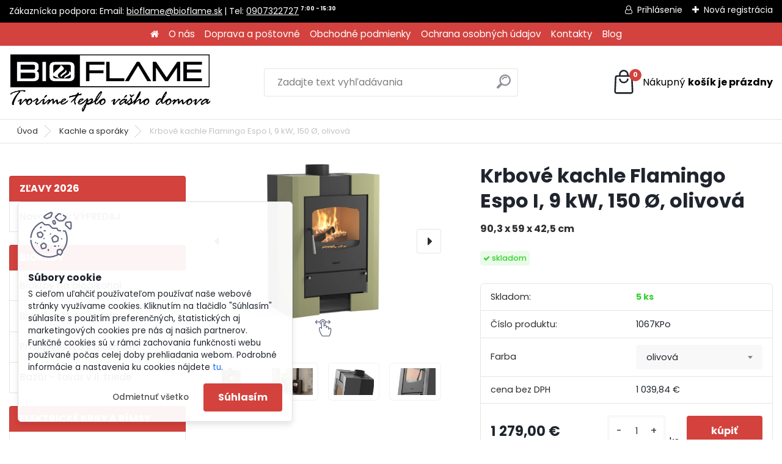

--- FILE ---
content_type: text/html; charset=utf-8
request_url: https://www.bioflame.sk/Krbove-kachle-Flamingo-Espo-I-9-kW-150-olivova-d848_23080609.htm
body_size: 27317
content:


        <!DOCTYPE html>
    <html xmlns:og="http://ogp.me/ns#" xmlns:fb="http://www.facebook.com/2008/fbml" lang="sk" class="tmpl__platinum">
      <head>
          <script>
              window.cookie_preferences = getCookieSettings('cookie_preferences');
              window.cookie_statistics = getCookieSettings('cookie_statistics');
              window.cookie_marketing = getCookieSettings('cookie_marketing');

              function getCookieSettings(cookie_name) {
                  if (document.cookie.length > 0)
                  {
                      cookie_start = document.cookie.indexOf(cookie_name + "=");
                      if (cookie_start != -1)
                      {
                          cookie_start = cookie_start + cookie_name.length + 1;
                          cookie_end = document.cookie.indexOf(";", cookie_start);
                          if (cookie_end == -1)
                          {
                              cookie_end = document.cookie.length;
                          }
                          return unescape(document.cookie.substring(cookie_start, cookie_end));
                      }
                  }
                  return false;
              }
          </script>
                    <script async src="https://www.googletagmanager.com/gtag/js?id=PR9XNHS"></script>
                            <script>
                    window.dataLayer = window.dataLayer || [];
                    function gtag(){dataLayer.push(arguments)};
                    gtag('consent', 'default', {
                        'ad_storage': String(window.cookie_marketing) !== 'false' ? 'granted' : 'denied',
                        'analytics_storage': String(window.cookie_statistics) !== 'false' ? 'granted' : 'denied',
                        'ad_personalization': String(window.cookie_statistics) !== 'false' ? 'granted' : 'denied',
                        'ad_user_data': String(window.cookie_statistics) !== 'false' ? 'granted' : 'denied'
                    });
                    dataLayer.push({
                        'event': 'default_consent'
                    });
                </script>
                    <script>(function(w,d,s,l,i){w[l]=w[l]||[];w[l].push({'gtm.start':
          new Date().getTime(),event:'gtm.js'});var f=d.getElementsByTagName(s)[0],
        j=d.createElement(s),dl=l!='dataLayer'?'&l='+l:'';j.async=true;j.src=
        'https://www.googletagmanager.com/gtm.js?id='+i+dl;f.parentNode.insertBefore(j,f);
      })(window,document,'script','dataLayer','GTM-PR9XNHS');
        window.dataLayer = window.dataLayer || [];
        window.dataLayer.push({
            event: 'eec.pageview',
            clientIP: '18.219.29.XX'
        });

    </script>
            <title>Kachle a sporáky | Krbové kachle Flamingo Espo I, 9 kW, 150 Ø, olivová | Bioflame.sk - obchod s modernými krbmi</title>
        <script type="text/javascript">var action_unavailable='action_unavailable';var id_language = 'sk';var id_country_code = 'SK';var language_code = 'sk-SK';var path_request = '/request.php';var type_request = 'POST';var cache_break = "2518"; var enable_console_debug = false; var enable_logging_errors = false;var administration_id_language = 'sk';var administration_id_country_code = 'SK';</script>          <script type="text/javascript" src="//ajax.googleapis.com/ajax/libs/jquery/1.8.3/jquery.min.js"></script>
          <script type="text/javascript" src="//code.jquery.com/ui/1.12.1/jquery-ui.min.js" ></script>
                  <script src="/wa_script/js/jquery.hoverIntent.minified.js?_=2025-01-22-11-52" type="text/javascript"></script>
        <script type="text/javascript" src="/admin/jscripts/jquery.qtip.min.js?_=2025-01-22-11-52"></script>
                  <script src="/wa_script/js/jquery.selectBoxIt.min.js?_=2025-01-22-11-52" type="text/javascript"></script>
                  <script src="/wa_script/js/bs_overlay.js?_=2025-01-22-11-52" type="text/javascript"></script>
        <script src="/wa_script/js/bs_design.js?_=2025-01-22-11-52" type="text/javascript"></script>
        <script src="/admin/jscripts/wa_translation.js?_=2025-01-22-11-52" type="text/javascript"></script>
        <link rel="stylesheet" type="text/css" href="/css/jquery.selectBoxIt.wa_script.css?_=2025-01-22-11-52" media="screen, projection">
        <link rel="stylesheet" type="text/css" href="/css/jquery.qtip.lupa.css?_=2025-01-22-11-52">
        
        <link rel="stylesheet" type="text/css" href="/fotky64714/icons/flat_icons/font/flaticon.css?_=1648641475" >          <script src="/wa_script/js/jquery.colorbox-min.js?_=2025-01-22-11-52" type="text/javascript"></script>
          <link rel="stylesheet" type="text/css" href="/css/colorbox.css?_=2025-01-22-11-52">
          <script type="text/javascript">
            jQuery(document).ready(function() {
              (function() {
                function createGalleries(rel) {
                  var regex = new RegExp(rel + "\\[(\\d+)]"),
                      m, group = "g_" + rel, groupN;
                  $("a[rel*=" + rel + "]").each(function() {
                    m = regex.exec(this.getAttribute("rel"));
                    if(m) {
                      groupN = group + m[1];
                    } else {
                      groupN = group;
                    }
                    $(this).colorbox({
                      rel: groupN,
                      slideshow:false,
                       maxWidth: "85%",
                       maxHeight: "85%",
                       returnFocus: false
                    });
                  });
                }
                createGalleries("lytebox");
                createGalleries("lyteshow");
              })();
            });</script>
          <script type="text/javascript">
      function init_products_hovers()
      {
        jQuery(".product").hoverIntent({
          over: function(){
            jQuery(this).find(".icons_width_hack").animate({width: "130px"}, 300, function(){});
          } ,
          out: function(){
            jQuery(this).find(".icons_width_hack").animate({width: "10px"}, 300, function(){});
          },
          interval: 40
        });
      }
      jQuery(document).ready(function(){

        jQuery(".param select, .sorting select").selectBoxIt();

        jQuery(".productFooter").click(function()
        {
          var $product_detail_link = jQuery(this).parent().find("a:first");

          if($product_detail_link.length && $product_detail_link.attr("href"))
          {
            window.location.href = $product_detail_link.attr("href");
          }
        });
        init_products_hovers();
        
        ebar_details_visibility = {};
        ebar_details_visibility["user"] = false;
        ebar_details_visibility["basket"] = false;

        ebar_details_timer = {};
        ebar_details_timer["user"] = setTimeout(function(){},100);
        ebar_details_timer["basket"] = setTimeout(function(){},100);

        function ebar_set_show($caller)
        {
          var $box_name = $($caller).attr("id").split("_")[0];

          ebar_details_visibility["user"] = false;
          ebar_details_visibility["basket"] = false;

          ebar_details_visibility[$box_name] = true;

          resolve_ebar_set_visibility("user");
          resolve_ebar_set_visibility("basket");
        }

        function ebar_set_hide($caller)
        {
          var $box_name = $($caller).attr("id").split("_")[0];

          ebar_details_visibility[$box_name] = false;

          clearTimeout(ebar_details_timer[$box_name]);
          ebar_details_timer[$box_name] = setTimeout(function(){resolve_ebar_set_visibility($box_name);},300);
        }

        function resolve_ebar_set_visibility($box_name)
        {
          if(   ebar_details_visibility[$box_name]
             && jQuery("#"+$box_name+"_detail").is(":hidden"))
          {
            jQuery("#"+$box_name+"_detail").slideDown(300);
          }
          else if(   !ebar_details_visibility[$box_name]
                  && jQuery("#"+$box_name+"_detail").not(":hidden"))
          {
            jQuery("#"+$box_name+"_detail").slideUp(0, function() {
              $(this).css({overflow: ""});
            });
          }
        }

        
        jQuery("#user_icon, #basket_icon").hoverIntent({
          over: function(){
            ebar_set_show(this);
            
          } ,
          out: function(){
            ebar_set_hide(this);
          },
          interval: 40
        });
        
        jQuery("#user_icon").click(function(e)
        {
          if(jQuery(e.target).attr("id") == "user_icon")
          {
            window.location.href = "https://www.bioflame.sk/n5br861j/e-login/";
          }
        });

        jQuery("#basket_icon").click(function(e)
        {
          if(jQuery(e.target).attr("id") == "basket_icon")
          {
            window.location.href = "https://www.bioflame.sk/n5br861j/e-basket/";
          }
        });
      
      });
    </script>        <meta http-equiv="Content-language" content="sk">
        <meta http-equiv="Content-Type" content="text/html; charset=utf-8">
        <meta name="language" content="slovak">
        <meta name="keywords" content="krbové,kachle,flamingo,espo,kw,,150,olivová">
        <meta name="description" content="Krbové kachle Flamingo Espo I sú vďaka svojej vysokej kvalite a skvelej cene veľmi žiadaným artiklom teplovzdušných kachlí na českom i európskom trhu">
        <meta name="revisit-after" content="1 Days">
        <meta name="distribution" content="global">
        <meta name="expires" content="never">
                  <meta name="expires" content="never">
                    <link rel="previewimage" href="https://www.bioflame.sk/fotky64714/fotos/_vyr_kachle_ESPO1_olivova.webp" />
                    <link rel="canonical" href="https://www.bioflame.sk/Krbove-kachle-Flamingo-Espo-I-9-kW-150-olivova-d848_23080609.htm"/>
          <meta property="og:image" content="http://www.bioflame.sk/fotky64714/fotos/_vyrn_848kachle_ESPO1_250x250.webp" />
<meta property="og:image:secure_url" content="https://www.bioflame.sk/fotky64714/fotos/_vyrn_848kachle_ESPO1_250x250.webp" />
<meta property="og:image:type" content="image/jpeg" />

<meta name="google-site-verification" content="z1oXUwNsnFe8s3WrfTLKBwHQAu0rKxgyIkUyUTJne9k"/>
<meta name="facebook-domain-verification" content="f30gj883mvartpu64n1kmnf1pvr73o"/>            <meta name="robots" content="index, follow">
                      <link href="//www.bioflame.sk/fotky64714/favicon_2022.png" rel="icon" type="image/png">
          <link rel="shortcut icon" type="image/png" href="//www.bioflame.sk/fotky64714/favicon_2022.png">
                  <link rel="stylesheet" type="text/css" href="/css/lang_dependent_css/lang_sk.css?_=2025-01-22-11-52" media="screen, projection">
                <link rel='stylesheet' type='text/css' href='/wa_script/js/styles.css?_=2025-01-22-11-52'>
        <script language='javascript' type='text/javascript' src='/wa_script/js/javascripts.js?_=2025-01-22-11-52'></script>
        <script language='javascript' type='text/javascript' src='/wa_script/js/check_tel.js?_=2025-01-22-11-52'></script>
          <script src="/assets/javascripts/buy_button.js?_=2025-01-22-11-52"></script>
            <script type="text/javascript" src="/wa_script/js/bs_user.js?_=2025-01-22-11-52"></script>
        <script type="text/javascript" src="/wa_script/js/bs_fce.js?_=2025-01-22-11-52"></script>
        <script type="text/javascript" src="/wa_script/js/bs_fixed_bar.js?_=2025-01-22-11-52"></script>
        <script type="text/javascript" src="/bohemiasoft/js/bs.js?_=2025-01-22-11-52"></script>
        <script src="/wa_script/js/jquery.number.min.js?_=2025-01-22-11-52" type="text/javascript"></script>
        <script type="text/javascript">
            BS.User.id = 64714;
            BS.User.domain = "n5br861j";
            BS.User.is_responsive_layout = true;
            BS.User.max_search_query_length = 50;
            BS.User.max_autocomplete_words_count = 5;

            WA.Translation._autocompleter_ambiguous_query = ' Hľadaný výraz je pre našeptávač príliš všeobecný. Zadajte prosím ďalšie znaky, slová alebo pokračujte odoslaním formulára pre vyhľadávanie.';
            WA.Translation._autocompleter_no_results_found = ' Neboli nájdené žiadne produkty ani kategórie.';
            WA.Translation._error = " Chyba";
            WA.Translation._success = " Úspech";
            WA.Translation._warning = " Upozornenie";
            WA.Translation._multiples_inc_notify = '<p class="multiples-warning"><strong>Tento produkt je možné objednať iba v násobkoch #inc#. </strong><br><small>Vami zadaný počet kusov bol navýšený podľa tohto násobku.</small></p>';
            WA.Translation._shipping_change_selected = " Zmeniť...";
            WA.Translation._shipping_deliver_to_address = "_shipping_deliver_to_address";

            BS.Design.template = {
              name: "platinum",
              is_selected: function(name) {
                if(Array.isArray(name)) {
                  return name.indexOf(this.name) > -1;
                } else {
                  return name === this.name;
                }
              }
            };
            BS.Design.isLayout3 = true;
            BS.Design.templates = {
              TEMPLATE_ARGON: "argon",TEMPLATE_NEON: "neon",TEMPLATE_CARBON: "carbon",TEMPLATE_XENON: "xenon",TEMPLATE_AURUM: "aurum",TEMPLATE_CUPRUM: "cuprum",TEMPLATE_ERBIUM: "erbium",TEMPLATE_CADMIUM: "cadmium",TEMPLATE_BARIUM: "barium",TEMPLATE_CHROMIUM: "chromium",TEMPLATE_SILICIUM: "silicium",TEMPLATE_IRIDIUM: "iridium",TEMPLATE_INDIUM: "indium",TEMPLATE_OXYGEN: "oxygen",TEMPLATE_HELIUM: "helium",TEMPLATE_FLUOR: "fluor",TEMPLATE_FERRUM: "ferrum",TEMPLATE_TERBIUM: "terbium",TEMPLATE_URANIUM: "uranium",TEMPLATE_ZINCUM: "zincum",TEMPLATE_CERIUM: "cerium",TEMPLATE_KRYPTON: "krypton",TEMPLATE_THORIUM: "thorium",TEMPLATE_ETHERUM: "etherum",TEMPLATE_KRYPTONIT: "kryptonit",TEMPLATE_TITANIUM: "titanium",TEMPLATE_PLATINUM: "platinum"            };
        </script>
                  <script src="/js/progress_button/modernizr.custom.js"></script>
                      <link rel="stylesheet" type="text/css" href="/bower_components/owl.carousel/dist/assets/owl.carousel.min.css" />
            <link rel="stylesheet" type="text/css" href="/bower_components/owl.carousel/dist/assets/owl.theme.default.min.css" />
            <script src="/bower_components/owl.carousel/dist/owl.carousel.min.js"></script>
                      <link rel="stylesheet" type="text/css" href="/bower_components/priority-nav/dist/priority-nav-core.css" />
            <script src="/bower_components/priority-nav/dist/priority-nav.js"></script>
                      <link rel="stylesheet" type="text/css" href="//static.bohemiasoft.com/jave/style.css?_=2025-01-22-11-52" media="screen">
                    <link rel="stylesheet" type="text/css" href="/css/font-awesome.4.7.0.min.css" media="screen">
          <link rel="stylesheet" type="text/css" href="/sablony/nove/platinum/platinumpurple/css/product_var3.css?_=2025-01-22-11-52" media="screen">
          <style>
    :root {
        --primary: #d3423d;
        --primary-dark: #7f2f3c;
        --secondary: #F8F8F8;
        --secondary-v2: #2D2D2D;
        --element-color: #1f242d;
        --stars: #ffcf15;
        --sale: #c91e1e;
        
        --empty-basket-text: " Košík je prázdny";
        --full-shopping-basket-text: "nákupný košík";
        --choose-delivery-method-text: "Výber spôsobu doručenia";
        --choose-payment-method-text: "Výber spôsobu platby";
        --free-price-text: "Zadarmo";
        --continue-without-login-text: "Pokračovanie bez prihlásenia";
        --summary-order-text: "Súhrn vašej objednávky";
        --cart-contents-text: "Váš košík";
        --in-login-text: "Prihlásenie";
        --in-registration-text: "Nová registrácia";
        --in-forgotten-pass-text: "";
        --price-list-filter-text: "Cenník";
        --search-see-everything-text: "Vidieť všetko";
        --discount-code-text: "Mám zľavový kód";
        --searched-cats-text: "Vyhľadávané kategórie";
        --back-to-eshop-text: "Späť do e-shopu";
        --to-category-menu-text: "Do kategórie";
        --back-menu-text: "Späť";
        --pagination-next-text: "Ďalšie";
        --pagination-previous-text: "Predchádzajúci";
        --cookies-files-text: "Súbory cookie";
        --newsletter-button-text: "Odoberať";
        --newsletter-be-up-to-date-text: "Buďte v obraze";
        --specify-params-text: "Vybrať parametre";
        --article-tags-text: "Tagy článku";
        --watch-product-text: "Sledovať produkt";
        --notfull-shopping-text: "Nákupný";
        --notfull-basket-is-empty-text: "košík je prázdny";
        --whole-blog-article-text: "Celý článok";
        --all-parameters-text: "Všetky parametre";
        --without-var-text: "cena bez DPH";
        --green: "#18c566";
        --primary-light: "#F2FCF8";
        --basket-content-text: " Obsah košíka";
        --products-in-cat-text: " Produkty v kategórii";
        
    }
</style>
          <link rel="stylesheet"
                type="text/css"
                id="tpl-editor-stylesheet"
                href="/sablony/nove/platinum/platinumpurple/css/colors.css?_=2025-01-22-11-52"
                media="screen">

          <meta name="viewport" content="width=device-width, initial-scale=1.0">
          <link rel="stylesheet" 
                   type="text/css" 
                   href="https://static.bohemiasoft.com/custom-css/platinum.css?_1769061019" 
                   media="screen"><style type="text/css">
               <!--#site_logo{
                  width: 275px;
                  height: 100px;
                  background-image: url('/fotky64714/design_setup/images/custom_image_logo.png?cache_time=1648641744');
                  background-repeat: no-repeat;
                  
                }html body .myheader { 
          background-image: none;
          border: black;
          background-repeat: repeat;
          background-position: 0px 0px;
          background-color: #ffffff;
        }#page_background{
                  background-image: none;
                  background-repeat: repeat;
                  background-position: 0px 0px;
                  background-color: #ffffff;
                }.bgLupa{
                  padding: 0;
                  border: none;
                }
      /***font kategorie***/
      body #page .leftmenu2 ul li a {
                  color: #333333!important;
      }
      body #page .leftmenu ul li a {
                  color: #333333!important;
      }
      /***font kategorie - hover, active***/
      body #page .leftmenu2 ul li a:hover, body #page .leftmenu2 ul li.leftmenuAct a {
                  color:#000000 !important;
      }
      body #page .leftmenu ul li a:hover, body #page .leftmenu ul li.leftmenuAct a {
                  color:#000000 !important;
      }
      /***before kategorie***/
      #left-box li a::before {
                  color: #333333!important; 
        } 
      /***before kategorie - hover, active***/
      .leftmenu li:hover a::before, .leftmenuAct a::before, .leftmenu2 li:hover a::before, .leftmenuAct a::before {
                  color: #d11717!important; 
        }
      /***font podkategorie***/
      body #page .leftmenu2 ul ul li a {
                  color:#333333!important;
        }
      body #page .leftmenu ul ul li a, body #page .leftmenu ul li.leftmenuAct ul li a {
            color:#333333!important;
            border-color:#333333!important;
        }
      /***font podkategorie - hover, active***/
      body #page .leftmenu2 ul ul li a:hover, body #page .leftmenu2 ul ul li.leftmenu2Act a{
                  color: #d3423d !important;
        }
      body #page .leftmenu ul ul li a:hover, body #page .leftmenu ul li.leftmenuAct ul li a:hover{
            color: #d3423d !important;
        }
      /***before podkategorie***/
      html #left-box .leftmenu2 ul ul a::before{
                  color: #d11717!important; 
        }
      html #left-box .leftmenu ul ul a::before{
                  color: #d11717!important; 
      }
      /***before podkategorie - hover, active***/
      html #left-box .leftmenu2 ul ul li:hover a::before, html #left-box .leftmenu2 ul ul li.leftmenu2Act a::before{
                  color: #d11717 !important; 
        }
      html #left-box .leftmenu ul ul li:hover a::before, html #left-box .leftmenu ul ul li.leftmenuAct a::before{
                  color: #d11717 !important; 
        } 

 :root { 
 }
-->
                </style>          <link rel="stylesheet" type="text/css" href="/fotky64714/design_setup/css/user_defined.css?_=1769085677" media="screen, projection">
                    <script type="text/javascript" src="/admin/jscripts/wa_dialogs.js?_=2025-01-22-11-52"></script>
            <script>
      $(document).ready(function() {
        if (getCookie('show_cookie_message' + '_64714_sk') != 'no') {
          if($('#cookies-agreement').attr('data-location') === '0')
          {
            $('.cookies-wrapper').css("top", "0px");
          }
          else
          {
            $('.cookies-wrapper').css("bottom", "0px");
          }
          $('.cookies-wrapper').show();
        }

        $('#cookies-notify__close').click(function() {
          setCookie('show_cookie_message' + '_64714_sk', 'no');
          $('#cookies-agreement').slideUp();
          $("#masterpage").attr("style", "");
          setCookie('cookie_preferences', 'true');
          setCookie('cookie_statistics', 'true');
          setCookie('cookie_marketing', 'true');
          window.cookie_preferences = true;
          window.cookie_statistics = true;
          window.cookie_marketing = true;
          if(typeof gtag === 'function') {
              gtag('consent', 'update', {
                  'ad_storage': 'granted',
                  'analytics_storage': 'granted',
                  'ad_user_data': 'granted',
                  'ad_personalization': 'granted'
              });
          }
         return false;
        });

        $("#cookies-notify__disagree").click(function(){
            save_preferences();
        });

        $('#cookies-notify__preferences-button-close').click(function(){
            var cookies_notify_preferences = $("#cookies-notify-checkbox__preferences").is(':checked');
            var cookies_notify_statistics = $("#cookies-notify-checkbox__statistics").is(':checked');
            var cookies_notify_marketing = $("#cookies-notify-checkbox__marketing").is(':checked');
            save_preferences(cookies_notify_preferences, cookies_notify_statistics, cookies_notify_marketing);
        });

        function save_preferences(preferences = false, statistics = false, marketing = false)
        {
            setCookie('show_cookie_message' + '_64714_sk', 'no');
            $('#cookies-agreement').slideUp();
            $("#masterpage").attr("style", "");
            setCookie('cookie_preferences', preferences);
            setCookie('cookie_statistics', statistics);
            setCookie('cookie_marketing', marketing);
            window.cookie_preferences = preferences;
            window.cookie_statistics = statistics;
            window.cookie_marketing = marketing;
            if(marketing && typeof gtag === 'function')
            {
                gtag('consent', 'update', {
                    'ad_storage': 'granted'
                });
            }
            if(statistics && typeof gtag === 'function')
            {
                gtag('consent', 'update', {
                    'analytics_storage': 'granted',
                    'ad_user_data': 'granted',
                    'ad_personalization': 'granted',
                });
            }
            if(marketing === false && BS && BS.seznamIdentity) {
                BS.seznamIdentity.clearIdentity();
            }
        }

        /**
         * @param {String} cookie_name
         * @returns {String}
         */
        function getCookie(cookie_name) {
          if (document.cookie.length > 0)
          {
            cookie_start = document.cookie.indexOf(cookie_name + "=");
            if (cookie_start != -1)
            {
              cookie_start = cookie_start + cookie_name.length + 1;
              cookie_end = document.cookie.indexOf(";", cookie_start);
              if (cookie_end == -1)
              {
                cookie_end = document.cookie.length;
              }
              return unescape(document.cookie.substring(cookie_start, cookie_end));
            }
          }
          return "";
        }
        
        /**
         * @param {String} cookie_name
         * @param {String} value
         */
        function setCookie(cookie_name, value) {
          var time = new Date();
          time.setTime(time.getTime() + 365*24*60*60*1000); // + 1 rok
          var expires = "expires="+time.toUTCString();
          document.cookie = cookie_name + "=" + escape(value) + "; " + expires + "; path=/";
        }
      });
    </script>
    <script async src="https://www.googletagmanager.com/gtag/js?id=AW-10893566007"></script><script>
window.dataLayer = window.dataLayer || [];
function gtag(){dataLayer.push(arguments);}
gtag('js', new Date());
gtag('config', 'AW-10893566007', { debug_mode: true });
</script>        <script type="text/javascript" src="/wa_script/js/search_autocompleter.js?_=2025-01-22-11-52"></script>
              <script>
              WA.Translation._complete_specification = "Kompletné špecifikácie";
              WA.Translation._dont_have_acc = "Nemáte účet? ";
              WA.Translation._have_acc = "Máte už účet? ";
              WA.Translation._register_titanium = "Zaregistrovať sa";
              WA.Translation._login_titanium = "Prihlásiť";
              WA.Translation._placeholder_voucher = "Sem vložte kód";
          </script>
                <script src="/wa_script/js/template/platinum/script.js?_=2025-01-22-11-52"></script>
                    <link rel="stylesheet" type="text/css" href="/assets/vendor/magnific-popup/magnific-popup.css" />
      <script src="/assets/vendor/magnific-popup/jquery.magnific-popup.js"></script>
      <script type="text/javascript">
        BS.env = {
          decPoint: ",",
          basketFloatEnabled: false        };
      </script>
      <script type="text/javascript" src="/node_modules/select2/dist/js/select2.min.js"></script>
      <script type="text/javascript" src="/node_modules/maximize-select2-height/maximize-select2-height.min.js"></script>
      <script type="text/javascript">
        (function() {
          $.fn.select2.defaults.set("language", {
            noResults: function() {return " Žiadny záznam nebol nájdený"},
            inputTooShort: function(o) {
              var n = o.minimum - o.input.length;
              return "_input_too_short".replace("#N#", n);
            }
          });
          $.fn.select2.defaults.set("width", "100%")
        })();

      </script>
      <link type="text/css" rel="stylesheet" href="/node_modules/select2/dist/css/select2.min.css" />
      <script type="text/javascript" src="/wa_script/js/countdown_timer.js?_=2025-01-22-11-52"></script>
      <script type="text/javascript" src="/wa_script/js/app.js?_=2025-01-22-11-52"></script>
      <script type="text/javascript" src="/node_modules/jquery-validation/dist/jquery.validate.min.js"></script>

      <script src="https://popup.marketplace-wa.cz/media/pop.f14e07af83a7b21e92274d76a2fa40a2ba654265.1765976316.js" async></script>
          </head>
          <script type="text/javascript">
        var fb_pixel = 'active';
      </script>
      <script type="text/javascript" src="/wa_script/js/fb_pixel_func.js"></script>
        <body class="lang-sk layout3 not-home page-product-detail page-product-848 basket-empty slider_available template-slider-custom vat-payer-y alternative-currency-n" >
      <!-- Google Tag Manager (noscript) end -->
    <noscript><iframe src="https://www.googletagmanager.com/ns.html?id=GTM-PR9XNHS"
                      height="0" width="0" style="display:none;visibility:hidden"></iframe></noscript>
    <!-- End Google Tag Manager (noscript) -->
          <a name="topweb"></a>
            <div id="cookies-agreement" class="cookies-wrapper" data-location="1"
         >
      <div class="cookies-notify-background"></div>
      <div class="cookies-notify" style="display:block!important;">
        <div class="cookies-notify__bar">
          <div class="cookies-notify__bar1">
            <div class="cookies-notify__text"
                                 >
                S cieľom uľahčiť používateľom používať naše webové stránky využívame cookies. Kliknutím na tlačidlo "Súhlasím" súhlasíte s použitím preferenčných, štatistických aj marketingových cookies pre nás aj našich partnerov. Funkčné cookies sú v rámci zachovania funkčnosti webu používané počas celej doby prehliadania webom. Podrobné informácie a nastavenia ku cookies nájdete <span class="cookies-notify__detail_button">tu</span>.            </div>
            <div class="cookies-notify__button">
                <a href="#" id="cookies-notify__disagree" class="secondary-btn"
                   style="color: #000000;
                           background-color: #c8c8c8;
                           opacity: 1"
                >Odmietnuť všetko</a>
              <a href="#" id="cookies-notify__close"
                 style="color: #000000;
                        background-color: #c8c8c8;
                        opacity: 1"
                >Súhlasím</a>
            </div>
          </div>
                        <div class="cookies-notify__detail_box hidden"
                             >
                <div id="cookies-nofify__close_detail"> Zavrieť</div>
                <div>
                    <br />
                    <b> Čo sú cookies?</b><br />
                    <span> Cookies sú krátke textové informácie, ktoré sú uložené vo Vašom prehliadači. Tieto informácie bežne používajú všetky webové stránky a ich prechádzaním dochádza k ukladaniu cookies. Pomocou partnerských skriptov, ktoré môžu stránky používať (napríklad Google analytics</span><br /><br />
                    <b> Ako môžem nastaviť prácu webu s cookies?</b><br />
                    <span> Napriek tomu, že odporúčame povoliť používanie všetkých typov cookies, prácu webu s nimi môžete nastaviť podľa vlastných preferencií pomocou checkboxov zobrazených nižšie. Po odsúhlasení nastavenia práce s cookies môžete zmeniť svoje rozhodnutie zmazaním či editáciou cookies priamo v nastavení Vášho prehliadača. Podrobnejšie informácie k premazaniu cookies nájdete v Pomocníkovi Vášho prehliadača.</span>
                </div>
                <div class="cookies-notify__checkboxes"
                                    >
                    <div class="checkbox-custom checkbox-default cookies-notify__checkbox">
                        <input type="checkbox" id="cookies-notify-checkbox__functional" checked disabled />
                        <label for="cookies-notify-checkbox__functional" class="cookies-notify__checkbox_label"> Nutné</label>
                    </div>
                    <div class="checkbox-custom checkbox-default cookies-notify__checkbox">
                        <input type="checkbox" id="cookies-notify-checkbox__preferences" checked />
                        <label for="cookies-notify-checkbox__preferences" class="cookies-notify__checkbox_label"> Preferenčné</label>
                    </div>
                    <div class="checkbox-custom checkbox-default cookies-notify__checkbox">
                        <input type="checkbox" id="cookies-notify-checkbox__statistics" checked />
                        <label for="cookies-notify-checkbox__statistics" class="cookies-notify__checkbox_label"> Štatistické</label>
                    </div>
                    <div class="checkbox-custom checkbox-default cookies-notify__checkbox">
                        <input type="checkbox" id="cookies-notify-checkbox__marketing" checked />
                        <label for="cookies-notify-checkbox__marketing" class="cookies-notify__checkbox_label"> Marketingové</label>
                    </div>
                </div>
                <div id="cookies-notify__cookie_types">
                    <div class="cookies-notify__cookie_type cookie-active" data-type="functional">
                         Nutné (13)
                    </div>
                    <div class="cookies-notify__cookie_type" data-type="preferences">
                         Preferenčné (1)
                    </div>
                    <div class="cookies-notify__cookie_type" data-type="statistics">
                         Štatistické (15)
                    </div>
                    <div class="cookies-notify__cookie_type" data-type="marketing">
                         Marketingové (15)
                    </div>
                    <div class="cookies-notify__cookie_type" data-type="unclassified">
                         Neklasifikované (7)
                    </div>
                </div>
                <div id="cookies-notify__cookie_detail">
                    <div class="cookie-notify__cookie_description">
                        <span id="cookie-notify__description_functional" class="cookie_description_active"> Tieto informácie sú nevyhnutné k správnemu chodu webovej stránky ako napríklad vkladanie tovaru do košíka, uloženie vyplnených údajov alebo prihlásenie do zákazníckej sekcie.</span>
                        <span id="cookie-notify__description_preferences" class="hidden"> Tieto cookies umožnia prispôsobiť správanie alebo vzhľad stránky podľa Vašich potrieb, napríklad voľba jazyka.</span>
                        <span id="cookie-notify__description_statistics" class="hidden"> Vďaka týmto cookies môžu majitelia aj developeri webu viac porozumieť správaniu užívateľov a vyvijať stránku tak, aby bola čo najviac prozákaznícka. Teda aby ste čo najrýchlejšie našli hľadaný tovar alebo čo najľahšie dokončili jeho nákup.</span>
                        <span id="cookie-notify__description_marketing" class="hidden"> Tieto informácie umožnia personalizovať zobrazenie ponúk priamo pre Vás vďaka historickej skúsenosti prehliadania predchádzajúcich stránok a ponúk.</span>
                        <span id="cookie-notify__description_unclassified" class="hidden"> Tieto cookies zatiaľ neboli roztriedené do vlastnej kategórie.</span>
                    </div>
                    <style>
                        #cookies-notify__cookie_detail_table td
                        {
                            color: #ffffff                        }
                    </style>
                    <table class="table" id="cookies-notify__cookie_detail_table">
                        <thead>
                            <tr>
                                <th> Meno</th>
                                <th> Účel</th>
                                <th> Vypršanie</th>
                            </tr>
                        </thead>
                        <tbody>
                                                    <tr>
                                <td>show_cookie_message</td>
                                <td>Ukladá informácie o potrebe zobrazenia cookie lišty</td>
                                <td>1 rok</td>
                            </tr>
                                                        <tr>
                                <td>__zlcmid</td>
                                <td>Tento súbor cookie sa používa na uloženie identity návštevníka počas návštev a preferencie návštevníka deaktivovať našu funkciu živého chatu. </td>
                                <td>1 rok</td>
                            </tr>
                                                        <tr>
                                <td>__cfruid</td>
                                <td>Tento súbor cookie je súčasťou služieb poskytovaných spoločnosťou Cloudflare – vrátane vyrovnávania záťaže, doručovania obsahu webových stránok a poskytovania pripojenia DNS pre prevádzkovateľov webových stránok. </td>
                                <td>relácie</td>
                            </tr>
                                                        <tr>
                                <td>_auth</td>
                                <td>Zaisťuje bezpečnosť prehliadania návštevníkov tým, že zabraňuje falšovaniu požiadaviek medzi stránkami. Tento súbor cookie je nevyhnutný pre bezpečnosť webu a návštevníka. </td>
                                <td>1 rok</td>
                            </tr>
                                                        <tr>
                                <td>csrftoken</td>
                                <td>Pomáha predchádzať útokom Cross-Site Request Forgery (CSRF).</td>
                                <td>1 rok</td>
                            </tr>
                                                        <tr>
                                <td>PHPSESSID</td>
                                <td>Zachováva stav užívateľskej relácie naprieč požiadavkami na stránky. </td>
                                <td>relácie</td>
                            </tr>
                                                        <tr>
                                <td>rc::a</td>
                                <td>Tento súbor cookie sa používa na rozlíšenie medzi ľuďmi a robotmi. To je výhodné pre web, aby
vytvárať platné správy o používaní ich webových stránok. </td>
                                <td>persistentní</td>
                            </tr>
                                                        <tr>
                                <td>rc::c</td>
                                <td>Tento súbor cookie sa používa na rozlíšenie medzi ľuďmi a robotmi. </td>
                                <td>relácie</td>
                            </tr>
                                                        <tr>
                                <td>AWSALBCORS</td>
                                <td>Registruje, ktorý server-cluster obsluhuje návštevníka. To sa používa v kontexte s vyrovnávaním záťaže, aby sa optimalizovala užívateľská skúsenosť. </td>
                                <td>6 dnů</td>
                            </tr>
                                                        <tr>
                                <td>18plus_allow_access#</td>
                                <td>Ukladá informáciu o odsúhlasení okna 18+ pre web.</td>
                                <td>neznámy</td>
                            </tr>
                                                        <tr>
                                <td>18plus_cat#</td>
                                <td>Ukladá informáciu o odsúhlasení okna 18+ pre kategóriu.</td>
                                <td>neznámy</td>
                            </tr>
                                                        <tr>
                                <td>bs_slide_menu</td>
                                <td></td>
                                <td>neznámy</td>
                            </tr>
                                                        <tr>
                                <td>left_menu</td>
                                <td>Ukladá informáciu o spôsobe zobrazenia ľavého menu.</td>
                                <td>neznámy</td>
                            </tr>
                                                    </tbody>
                    </table>
                    <div class="cookies-notify__button">
                        <a href="#" id="cookies-notify__preferences-button-close"
                           style="color: #000000;
                                background-color: #c8c8c8;
                                opacity: 1">
                            Uložiť nastavenia                        </a>
                    </div>
                </div>
            </div>
                    </div>
      </div>
    </div>
    
  <div id="responsive_layout_large"></div><div id="page">      <div class="top-bar" id="topBar">
                  <div class="top-bar-content">
            <p>Zákaznícka podpora: Email: <b style="text-decoration: none;"><a href="mailto:bioflame@bioflame.sk">bioflame@bioflame.sk</a></b><b style="text-decoration: none;"> </b>| Tel: <strong><a href="tel:0907322727">0907322727</a> <small>7:00 - 15:30</small></strong></p>          </div>
                    <div class="top-bar-login">
                          <span class="user-login"><a href="/n5br861j/e-login">Prihlásenie</a></span>
              <span class="user-register"><a href="/n5br861j/e-register">Nová registrácia</a></span>
                        </div>
                        </div>
          <script type="text/javascript">
      var responsive_articlemenu_name = ' Menu';
      var responsive_eshopmenu_name = ' E-shop';
    </script>
        <link rel="stylesheet" type="text/css" href="/css/masterslider.css?_=2025-01-22-11-52" media="screen, projection">
    <script type="text/javascript" src="/js/masterslider.min.js"></script>
    <div class="myheader">
            <!--[if IE 6]>
    <style>
    #main-menu ul ul{visibility:visible;}
    </style>
    <![endif]-->

    
    <div id="new_top_menu"><!-- TOPMENU -->
            <div id="new_template_row" class="">
                 <ul>
            <li class="eshop-menu-home">
              <a href="//www.bioflame.sk" class="top_parent_act" aria-label="Homepage">
                              </a>
            </li>
          </ul>
          
<ul><li class="eshop-menu-1 eshop-menu-order-1 eshop-menu-odd"><a href="/o-nas"  class="top_parent">O nás</a>
</li></ul>
<ul><li class="eshop-menu-6 eshop-menu-order-2 eshop-menu-even"><a href="/doprava-a-postovne"  class="top_parent">Doprava a poštovné</a>
</li></ul>
<ul><li class="eshop-menu-3 eshop-menu-order-3 eshop-menu-odd"><a href="/obchodne-podmienky"  class="top_parent">Obchodné podmienky</a>
</li></ul>
<ul><li class="eshop-menu-7 eshop-menu-order-4 eshop-menu-even"><a href="/ochrana-osobnych-udajov"  class="top_parent">Ochrana osobných údajov</a>
</li></ul>
<ul><li class="eshop-menu-2 eshop-menu-order-5 eshop-menu-odd"><a href="/kontakty"  class="top_parent">Kontakty</a>
</li></ul>          <ul>
            <li class="eshop-menu-blog">
              <a href="//www.bioflame.sk/blog" class="top_parent">
                Blog              </a>
            </li>
          </ul>
              </div>
    </div><!-- END TOPMENU -->
            <div class="navigate_bar">
            <div class="logo-wrapper">
            <a id="site_logo" href="//www.bioflame.sk" class="mylogo" aria-label="Logo"></a>
    </div>
                <div id="search">
      <form name="search" id="searchForm" action="/search-engine.htm" method="GET" enctype="multipart/form-data">
        <label for="q" class="title_left2"> Hľadanie</label>
        <p>
          <input name="slovo" type="text" class="inputBox" id="q" placeholder=" Zadajte text vyhľadávania" maxlength="50">
          
          <input type="hidden" id="source_service" value="www.webareal.sk">
        </p>
        <div class="wrapper_search_submit">
          <input type="submit" class="search_submit" aria-label="search" name="search_submit" value="">
        </div>
        <div id="search_setup_area">
          <input id="hledatjak2" checked="checked" type="radio" name="hledatjak" value="2">
          <label for="hledatjak2">Hľadať v tovare</label>
          <br />
          <input id="hledatjak1"  type="radio" name="hledatjak" value="1">
          <label for="hledatjak1">Hľadať v článkoch</label>
                    <script type="text/javascript">
            function resolve_search_mode_visibility()
            {
              if (jQuery('form[name=search] input').is(':focus'))
              {
                if (jQuery('#search_setup_area').is(':hidden'))
                {
                  jQuery('#search_setup_area').slideDown(400);
                }
              }
              else
              {
                if (jQuery('#search_setup_area').not(':hidden'))
                {
                  jQuery('#search_setup_area').slideUp(400);
                }
              }
            }

            $('form[name=search] input').click(function() {
              this.focus();
            });

            jQuery('form[name=search] input')
                .focus(function() {
                  resolve_search_mode_visibility();
                })
                .blur(function() {
                  setTimeout(function() {
                    resolve_search_mode_visibility();
                  }, 1000);
                });

          </script>
                  </div>
      </form>
    </div>
            
  <div id="ebar" class="" >        <div id="basket_icon" >
            <div id="basket_detail">
                <div id="basket_arrow_tag"></div>
                <div id="basket_content_tag">
                    <a id="quantity_tag" href="/n5br861j/e-basket" rel="nofollow" class="elink"><span class="quantity_count">0</span>
                    <span class="basket_empty"> Váš nákupný košík <span class="bold">je prázdny</span></span></a>                </div>
            </div>
        </div>
                </div>      </div>
          </div>
    <div id="page_background">      <div class="hack-box"><!-- HACK MIN WIDTH FOR IE 5, 5.5, 6  -->
                  <div id="masterpage" style="margin-bottom:95px;"><!-- MASTER PAGE -->
              <div id="header">          </div><!-- END HEADER -->
                    <div id="aroundpage"><!-- AROUND PAGE -->
            <div class="extra-menu-wrapper">
      <!-- LEFT BOX -->
      <div id="left-box">
              <div class="menu-typ-1" id="left_eshop">
      
        <div id="inleft_eshop">
          <div class="leftmenu2">
                <ul class="root-eshop-menu">
            <li class="new-tmpl-home-button">
        <a href="//www.bioflame.sk">
          <i class="fa fa-home" aria-hidden="true"></i>
        </a>
      </li>
              <li class="leftmenuCat category-menu-sep-59 category-menu-sep-order-1 remove_point">
          ZĽAVY 2026        </li>

                <li class="leftmenuDef category-menu-69 category-menu-order-1 category-menu-odd remove_point hasImg">
          <a href="/Novorocny-VYPREDAJ"><img src="/fotky64714/icons/akcia_icon.webp" class="icons_menu_left_img">Novoročný VÝPREDAJ</a>        </li>

                <li class="leftmenuCat category-menu-sep-19 category-menu-sep-order-2 remove_point">
          BIOKRBY        </li>

                <li class="leftmenuDef category-menu-1 category-menu-order-2 category-menu-even remove_point hasImg">
          <a href="/biokrby-na-bioalkohol"><img src="/fotky64714/icons/biokrby_icon2.webp" class="icons_menu_left_img">Biokrby na bioalkohol</a>        </li>

                <li class="leftmenuDef category-menu-7 category-menu-order-3 category-menu-odd remove_point hasImg">
          <a href="/bioalkohol-palivo-do-biokrbu"><img src="/fotky64714/icons/bioalkohol_icon.webp" class="icons_menu_left_img">Bioalkohol do biokrbu</a>        </li>

                <li class="leftmenuDef category-menu-8 category-menu-order-4 category-menu-even remove_point">
          <a href="/prislusenstvo-k-biokrbom">Príslušenstvo k biokrbom</a>        </li>

                <li class="leftmenuDef category-menu-11 category-menu-order-5 category-menu-odd remove_point">
          <a href="/Bazar-tovar-v-II-triede">Bazár - tovar v II. triede</a>        </li>

                <li class="leftmenuCat category-menu-sep-21 category-menu-sep-order-3 remove_point">
          ELEKTRICKÉ KRBY A RÍMSY        </li>

                <li class="leftmenuDef category-menu-2 category-menu-order-6 category-menu-even remove_point hasImg">
          <a href="/elektricke-krby"><img src="/fotky64714/icons/elektricke_krby_icon.webp" class="icons_menu_left_img">Elektrické krby</a>        </li>

                <li class="leftmenuDef category-menu-9 category-menu-order-7 category-menu-odd remove_point">
          <a href="/krbove-rimsy">Krbové rímsy</a>        </li>

                <li class="leftmenuDef category-menu-70 category-menu-order-8 category-menu-even remove_point">
          <a href="/prislusenstvo-k-el-krbom">Príslušenstvo k el. krbom</a>        </li>

                <li class="leftmenuCat category-menu-sep-6 category-menu-sep-order-4 remove_point">
          KRBY / KACHLE        </li>

                <li class="leftmenuAct category-menu-16 category-menu-order-9 category-menu-odd remove_point hasImg">
          <a href="/krbove-kachle"><img src="/fotky64714/icons/kachle_icon.webp" class="icons_menu_left_img">Kachle a sporáky</a>        </li>

            <ul class="eshop-submenu level-2">
            <li class="new-tmpl-home-button">
        <a href="//">
          <i class="fa fa-home" aria-hidden="true"></i>
        </a>
      </li>
              <li class="leftmenu2sub category-submenu-69 masonry_item remove_point">
          <a href="/krbove-kachle-1">Krbové kachle</a>        </li>

                <li class="leftmenu2sub category-submenu-70 masonry_item remove_point">
          <a href="/sporaky-na-tuhe-palivo">Sporáky na tuhé palivo</a>        </li>

            </ul>
      <style>
        #left-box .remove_point a::before
        {
          display: none;
        }
      </style>
            <li class="leftmenuDef category-menu-20 category-menu-order-10 category-menu-even remove_point">
          <a href="/prislusenstvo-ku-krbom-a-kachliam">Príslušenstvo ku kachliam</a>        </li>

                <li class="leftmenuDef category-menu-15 category-menu-order-11 category-menu-odd remove_point">
          <a href="/dekoracne-krby">Dekoračné krby</a>        </li>

                <li class="leftmenuCat category-menu-sep-60 category-menu-sep-order-5 remove_point">
          OHRIEVAČE A INFRA - ŽIARIČE        </li>

                <li class="leftmenuDef category-menu-23 category-menu-order-12 category-menu-even remove_point hasImg">
          <a href="/elektricke-ohrievace-a-konvektory"><img src="/fotky64714/icons/ohrievace_icon2.webp" class="icons_menu_left_img">Elektrické ohrievače</a>        </li>

                <li class="leftmenuDef category-menu-3 category-menu-order-13 category-menu-odd remove_point hasImg">
          <a href="/plynove-krby-a-ohrievace"><img src="/fotky64714/icons/plynove_krby_icon.webp" class="icons_menu_left_img">Plynové ohrievače</a>        </li>

                <li class="leftmenuCat category-menu-sep-50 category-menu-sep-order-6 remove_point">
          STOJANY NA VÍNO        </li>

                <li class="leftmenuDef category-menu-52 category-menu-order-14 category-menu-even remove_point">
          <a href="/vytvor-si-svoj-regal">Vytvor si svoj regál</a>        </li>

                <li class="leftmenuDef category-menu-51 category-menu-order-15 category-menu-odd remove_point hasImg">
          <a href="/stojany-a-regaly-na-vino"><img src="/fotky64714/icons/stojany_icon2.webp" class="icons_menu_left_img">Stojany a regály na víno</a>        </li>

                <li class="leftmenuDef category-menu-53 category-menu-order-16 category-menu-even remove_point">
          <a href="/kovove-regaly">Kovové regály</a>        </li>

                <li class="leftmenuDef category-menu-54 category-menu-order-17 category-menu-odd remove_point">
          <a href="/darcekove-vino">Darčekové víno</a>        </li>

                <li class="leftmenuCat category-menu-sep-24 category-menu-sep-order-7 remove_point">
          DIFUZÉRY        </li>

                <li class="leftmenuDef category-menu-25 category-menu-order-18 category-menu-even remove_point hasImg">
          <a href="/aroma-difuzery"><img src="/fotky64714/icons/difuzery_icon.webp" class="icons_menu_left_img">Aróma difuzéry</a>        </li>

                <li class="leftmenuDef category-menu-29 category-menu-order-19 category-menu-odd remove_point">
          <a href="/vonne-oleje">Vonné oleje</a>        </li>

                <li class="leftmenuCat category-menu-sep-44 category-menu-sep-order-8 remove_point">
          OSTATNÉ        </li>

                <li class="leftmenuDef category-menu-57 category-menu-order-20 category-menu-even remove_point">
          <a href="/ventilatory-a-ochladzovace">Ventilátory a ochladzovače</a>        </li>

                <li class="leftmenuDef category-menu-47 category-menu-order-21 category-menu-odd remove_point">
          <a href="/zvlhcovace-a-cisticky-vzduchu">Zvlhčovače a čističky vzduchu</a>        </li>

                <li class="leftmenuDef category-menu-45 category-menu-order-22 category-menu-even remove_point">
          <a href="/kovanie-na-posuvne-dvere">Kovanie na posuvné dvere</a>        </li>

                <li class="leftmenuDef category-menu-58 category-menu-order-23 category-menu-odd remove_point">
          <a href="/kovove-nohy-a-podnoze">Kovové nohy a podnože</a>        </li>

                <li class="leftmenuDef category-menu-49 category-menu-order-24 category-menu-even remove_point">
          <a href="/plynove-varice">Plynové variče</a>        </li>

                <li class="leftmenuDef category-menu-46 category-menu-order-25 category-menu-odd remove_point">
          <a href="/lampase">Petrolejové lampáše</a>        </li>

                <li class="leftmenuDef category-menu-56 category-menu-order-26 category-menu-even remove_point">
          <a href="/postove-schranky">Poštové schránky</a>        </li>

                <li class="leftmenuCat category-menu-sep-26 category-menu-sep-order-9 remove_point">
          ZÁHRADA        </li>

                <li class="leftmenuDef category-menu-48 category-menu-order-27 category-menu-odd remove_point hasImg">
          <a href="/zahrada"><img src="/fotky64714/icons/zahony_icon.webp" class="icons_menu_left_img">Záhradný sortiment</a>        </li>

                <li class="leftmenuDef category-menu-30 category-menu-order-28 category-menu-even remove_point hasImg">
          <a href="/pripravky-proti-skodcom"><img src="/fotky64714/icons/proti_skodcom_icon.webp" class="icons_menu_left_img">Prípravky proti škodcom</a>        </li>

            </ul>
      <style>
        #left-box .remove_point a::before
        {
          display: none;
        }
      </style>
              </div>
        </div>

        
        <div id="footleft1">
                  </div>

            </div>
          <div id="left3">
      <div id="inleft3_top"></div>
      <div id="inleft3">
        <p><span style="font-size: 18px;"><strong>Naše ďalšie e-shopy</strong></span></p>
<p style="text-align: left;"><a href="https://www.lacne-obklady.sk" title="www.lacne-obklady.sk" target="_blank" rel="noopener"><img src="/fotky64714/obklady_left_menu.webp" alt="www.lacne-obklady.sk" width="400" height="150" caption="false" /></a></p>
<p style="text-align: left;"><a href="https://www.vino-stojany.sk" title="www.vino-stojany.sk" target="_blank" rel="noopener"><img src="/fotky64714/stojany_left_menu.webp" alt="stojan na víno" width="400" height="150" caption="false" /></a></p>              </div>
      <div id="inleft3_foot"></div>
    </div>
          </div><!-- END LEFT BOX -->
            <div id="right-box"><!-- RIGHT BOX2 -->
        <!-- xxxx badRight xxxx -->    <div class="break"></div>
    <div class="contact-box"><!-- CONTACT BOX -->
            <p class="contact-box-title">Kontakty</p>
      <div class="in-contact-box"><!-- in the contacts -->
        <div class="contact" itemscope itemtype="http://schema.org/Organization">
                      <span itemprop="legalName">BIO FLAME, s.r.o.</span><br>
                        <span itemprop="address">
              Ulica Mieru 299<br>              984 01 Lučenec<br>            </span>
            tel:            <span itemprop="telephone" class="contact-phone">0907 322 727 (7:00-15:30 h.)</span><br>
                          <script type="text/javascript">
                $(document).ready(function() {
                  $(".contact_mail_box").html($(".contact_mail_box").html().replace(/\(a\)/g, "@"));
                  $(".contact_mail_box").attr("href", $(".contact_mail_box").attr("href").replace(/\(a\)/g, "@"));
                });
              </script>
              <a class="contact_mail_box" itemprop="email" href="mailto:bioflame(a)bioflame.sk">bioflame(a)bioflame.sk</a><br>        </div>
      </div><!-- end in the contacts -->
          </div><!-- END CONTACT -->
    <div id="contact-foot"></div><!-- foot right box -->
    <div class="break"></div>
          </div><!-- END RIGHT BOX -->
      </div>

            <hr class="hide">
                        <div id="centerpage2"><!-- CENTER PAGE -->
              <div id="incenterpage2"><!-- in the center -->
                <script type="text/javascript">
  var product_information = {
    id: '848',
    name: 'Krbové kachle Flamingo Espo I, 9 kW, 150 Ø, olivová',
    brand: '',
    price: '1279',
    category: 'Kachle a sporáky',
  'variant': 'olivová',
    is_variant: true,
    variant_id: 23080609  };
</script>
        <div id="fb-root"></div>
    <script>(function(d, s, id) {
            var js, fjs = d.getElementsByTagName(s)[0];
            if (d.getElementById(id)) return;
            js = d.createElement(s); js.id = id;
            js.src = "//connect.facebook.net/ sk_SK/all.js#xfbml=1&appId=";
            fjs.parentNode.insertBefore(js, fjs);
        }(document, 'script', 'facebook-jssdk'));</script>
      <script type="application/ld+json">
      {
        "@context": "http://schema.org",
        "@type": "Product",
                "name": "Krbové kachle Flamingo Espo I, 9 kW, 150 Ø, olivová",
        "description": "Krbové kachle Flamingo Espo I sú vďaka svojej vysokej kvalite a skvelej cene veľmi žiadaným artiklom teplovzdušných kachlí na",
                "image": ["https://www.bioflame.sk/fotky64714/fotos/_vyr_kachle_ESPO1_olivova.webp",
"https://www.bioflame.sk/fotky64714/fotos/_vyrp11_848kachle_ESPO1_1.webp",
"https://www.bioflame.sk/fotky64714/fotos/_vyrp12_848kachle_ESPO1_2.webp",
"https://www.bioflame.sk/fotky64714/fotos/_vyrp13_848kachle_ESPO1_3.webp",
"https://www.bioflame.sk/fotky64714/fotos/_vyrp14_848kachle_ESPO1_4.webp"],
                "gtin13": "8594155836802",
        "mpn": "",
        "sku": "1067KPo",
        "brand": "FLAMINGO",

        "offers": {
            "@type": "Offer",
            "availability": "https://schema.org/InStock",
            "price": "1279.00",
"priceCurrency": "EUR",
"priceValidUntil": "2036-01-24",
            "url": "https://www.bioflame.sk/Krbove-kachle-Flamingo-Espo-I-9-kW-150-olivova-d848_23080609.htm"
        }
      }
</script>
              <script type="application/ld+json">
{
    "@context": "http://schema.org",
    "@type": "BreadcrumbList",
    "itemListElement": [
    {
        "@type": "ListItem",
        "position": 1,
        "item": {
            "@id": "https://www.bioflame.sk",
            "name": "Home"
            }
    },     {
        "@type": "ListItem",
        "position": 2,
        "item": {
            "@id": "https://www.bioflame.sk/Kachle-a-sporaky-c16_0_1.htm",
            "name": "Kachle a sporáky"
        }
        },
    {
        "@type": "ListItem",
        "position": 3,
        "item": {
            "@id": "https://www.bioflame.sk/Krbove-kachle-Flamingo-Espo-I-9-kW-150-olivova-d848_23080609.htm",
            "name": "Krbové kachle Flamingo Espo I, 9 kW, 150 Ø, olivová"
    }
    }
]}
</script>
          <script type="text/javascript" src="/wa_script/js/bs_variants.js?date=2462013"></script>
  <script type="text/javascript" src="/wa_script/js/rating_system.js"></script>
  <script type="text/javascript">
    <!--
    $(document).ready(function () {
      BS.Variants.register_events();
      BS.Variants.id_product = 848;
    });

    function ShowImage2(name, width, height, domen) {
      window.open("/wa_script/image2.php?soub=" + name + "&domena=" + domen, "", "toolbar=no,scrollbars=yes,location=no,status=no,width=" + width + ",height=" + height + ",resizable=1,screenX=20,screenY=20");
    }
    ;
    // --></script>
  <script type="text/javascript">
    <!--
    function Kontrola() {
      if (document.theForm.autor.value == "") {
        document.theForm.autor.focus();
        BS.ui.popMessage.alert("Musíte vyplniť svoje meno");
        return false;
      }
      if (document.theForm.email.value == "") {
        document.theForm.email.focus();
        BS.ui.popMessage.alert("Musíte vyplniť svoj email");
        return false;
      }
      if (document.theForm.titulek.value == "") {
        document.theForm.titulek.focus();
        BS.ui.popMessage.alert("Vyplňte názov príspevku");
        return false;
      }
      if (document.theForm.prispevek.value == "") {
        document.theForm.prispevek.focus();
        BS.ui.popMessage.alert("Zadajte text príspevku");
        return false;
      }
      if (document.theForm.captcha.value == "") {
        document.theForm.captcha.focus();
        BS.ui.popMessage.alert("Opíšte bezpečnostný kód");
        return false;
      }
      if (jQuery("#captcha_image").length > 0 && jQuery("#captcha_input").val() == "") {
        jQuery("#captcha_input").focus();
        BS.ui.popMessage.alert("Opíšte text z bezpečnostného obrázku");
        return false;
      }

      }

      -->
    </script>
          <script type="text/javascript" src="/wa_script/js/detail.js?date=2022-06-01"></script>
          <script type="text/javascript">
      product_price = "1279";
    product_price_non_ceil =   "1279";
    currency = "€";
    currency_position = "1";
    tax_subscriber = "a";
    ceny_jak = "0";
    desetiny = "2";
    dph = "23";
    currency_second = "";
    currency_second_rate = "0";
    lang = "";    </script>
          <script>
          related_click = false;
          $(document).ready(function () {
              $(".buy_btn").on("click", function(){
                    related_click = true;
              });

              $("#buy_btn, #buy_prg").on("click", function () {
                  var variant_selected_reload = false;
                  var url = window.location.href;
                  if (url.indexOf('?variant=not_selected') > -1)
                  {
                      url = window.location.href;
                  }
                  else
                  {
                      url = window.location.href + "?variant=not_selected";
                  }
                  if ($("#1SelectBoxIt").length !== undefined)
                  {
                      var x = $("#1SelectBoxIt").attr("aria-activedescendant");
                      if (x == 0)
                      {
                          variant_selected_reload = true;
                          document.cookie = "variantOne=unselected;path=/";
                      }
                      else
                      {
                          var id_ciselnik = $("#1SelectBoxItOptions #" + x).attr("data-val");
                          document.cookie = "variantOne=" + id_ciselnik + ";path=/";
                      }
                  }
                  else if ($("#1SelectBoxItText").length !== undefined)
                  {
                      var x = $("#1SelectBoxItText").attr("data-val");
                      if (x == 0)
                      {
                          variant_selected_reload = true;
                          document.cookie = "variantOne=unselected;path=/";
                      }
                      else
                      {
                          var id_ciselnik = $("#1SelectBoxItOptions #" + x).attr("data-val");
                          document.cookie = "variantOne=" + id_ciselnik + ";path=/";
                      }
                  }
                  if ($("#2SelectBoxIt").length !== undefined)
                  {
                      var x = $("#2SelectBoxIt").attr("aria-activedescendant");
                      if (x == 0)
                      {
                          variant_selected_reload = true;
                          document.cookie = "variantTwo=unselected;path=/";
                      }
                      else
                      {
                          var id_ciselnik = $("#2SelectBoxItOptions #" + x).attr("data-val");
                          document.cookie = "variantTwo=" + id_ciselnik + ";path=/";
                      }
                  }
                  else if ($("#2SelectBoxItText").length !== undefined)
                  {
                      var x = $("#2SelectBoxItText").attr("data-val");
                      if (x == 0)
                      {
                          variant_selected_reload = true;
                          document.cookie = "variantTwo=unselected;path=/";
                      }
                      else
                      {
                          var id_ciselnik = $("#2SelectBoxItOptions #" + x).attr("data-val");
                          document.cookie = "variantTwo=" + id_ciselnik + ";path=/";
                      }
                  }
                  if ($("#3SelectBoxIt").length !== undefined)
                  {
                      var x = $("#3SelectBoxIt").attr("aria-activedescendant");
                      if (x == 0)
                      {
                          variant_selected_reload = true;
                          document.cookie = "variantThree=unselected;path=/";
                      }
                      else
                      {
                          var id_ciselnik = $("#3SelectBoxItOptions #" + x).attr("data-val");
                          document.cookie = "variantThree=" + id_ciselnik + ";path=/";
                      }
                  }
                  else if ($("#3SelectBoxItText").length !== undefined)
                  {
                      var x = $("#3SelectBoxItText").attr("data-val");
                      if (x == 0)
                      {
                          variant_selected_reload = true;
                          document.cookie = "variantThree=unselected;path=/";
                      }
                      else
                      {
                          var id_ciselnik = $("#3SelectBoxItOptions #" + x).attr("data-val");
                          document.cookie = "variantThree=" + id_ciselnik + ";path=/";
                      }
                  }
                  if(variant_selected_reload == true)
                  {
                      jQuery("input[name=variant_selected]").remove();
                      window.location.replace(url);
                      return false;
                  }
              });
          });
      </script>
          <div id="wherei"><!-- wherei -->
            <p>
        <a href="/">Úvod</a>
        <span class="arrow">&#187;</span>
                           <a href="/Kachle-a-sporaky-c16_0_1.htm">Kachle a sporáky</a>
                            <span class="arrow">&#187;</span>        <span class="active">Krbové kachle Flamingo Espo I, 9 kW, 150 Ø, olivová</span>
      </p>
    </div><!-- END wherei -->
    <pre></pre>
        <div class="product-detail-container in-stock-y" > <!-- MICRODATA BOX -->
              <h1>Krbové kachle Flamingo Espo I, 9 kW, 150 Ø, olivová</h1>
        <h2 class="second-product-name">90,3 x 59 x 42,5 cm</h2>      <div class="detail-box-product" data-idn="768271263"><!--DETAIL BOX -->
                        <div class="col-l"><!-- col-l-->
                          <div class="image">
                      <div id="productGallery" class="product-gallery">
            <div class="owl-carousel owl-theme" data-carousel='{"items":1,"dots":false}'>
                  <div class="item">
            <a href="/fotky64714/fotos/_vyr_kachle_ESPO1_olivova.webp"
               title="Krbové kachle Flamingo Espo I, 9 kW, 150 Ø, olivová"
                rel="lyteshow[2]"               aria-label="Krbové kachle Flamingo Espo I, 9 kW, 150 Ø, olivová"
            >
              <img src="/fotky64714/fotos/_vyr_kachle_ESPO1_olivova.webp" alt="Krbové kachle Flamingo Espo I, 9 kW, 150 Ø, olivová" />
            </a>
          </div>
                    <div class="item">
            <a href="/fotky64714/fotos/_vyrp11_848kachle_ESPO1_1.webp"
               title="Krbové kachle Flamingo Espo I, 9 kW, 150 Ø, olivová"
                rel="lyteshow[2]"               aria-label="Krbové kachle Flamingo Espo I, 9 kW, 150 Ø, olivová"
            >
              <img src="/fotky64714/fotos/_vyrp11_848kachle_ESPO1_1.webp" alt="Krbové kachle Flamingo Espo I, 9 kW, 150 Ø, olivová" />
            </a>
          </div>
                    <div class="item">
            <a href="/fotky64714/fotos/_vyrp12_848kachle_ESPO1_2.webp"
               title="Krbové kachle Flamingo Espo I, 9 kW, 150 Ø, olivová"
                rel="lyteshow[2]"               aria-label="Krbové kachle Flamingo Espo I, 9 kW, 150 Ø, olivová"
            >
              <img src="/fotky64714/fotos/_vyrp12_848kachle_ESPO1_2.webp" alt="Krbové kachle Flamingo Espo I, 9 kW, 150 Ø, olivová" />
            </a>
          </div>
                    <div class="item">
            <a href="/fotky64714/fotos/_vyrp13_848kachle_ESPO1_3.webp"
               title="Krbové kachle Flamingo Espo I, 9 kW, 150 Ø, olivová"
                rel="lyteshow[2]"               aria-label="Krbové kachle Flamingo Espo I, 9 kW, 150 Ø, olivová"
            >
              <img src="/fotky64714/fotos/_vyrp13_848kachle_ESPO1_3.webp" alt="Krbové kachle Flamingo Espo I, 9 kW, 150 Ø, olivová" />
            </a>
          </div>
                    <div class="item">
            <a href="/fotky64714/fotos/_vyrp14_848kachle_ESPO1_4.webp"
               title="Krbové kachle Flamingo Espo I, 9 kW, 150 Ø, olivová"
                rel="lyteshow[2]"               aria-label="Krbové kachle Flamingo Espo I, 9 kW, 150 Ø, olivová"
            >
              <img src="/fotky64714/fotos/_vyrp14_848kachle_ESPO1_4.webp" alt="Krbové kachle Flamingo Espo I, 9 kW, 150 Ø, olivová" />
            </a>
          </div>
                </div>
    </div>
        <!--  more photo-->
    <div class="photogall">
              <div class="box-carousel3 owl-carousel">
                <a href="/fotky64714/fotos/_vyrp11_848kachle_ESPO1_1.webp"
           rel="lyteshow[1]"
           class="image"
           title="1 - 1"
           aria-label="Krbové kachle Flamingo Espo I, 9 kW, 150 Ø, olivová"
        >
            <img src="/fotky64714/fotos/_vyrp11_848kachle_ESPO1_1.webp" width="140" border=0 alt="Krbové kachle Flamingo Espo I, 9 kW, 150 Ø, olivová">
        </a>
                <a href="/fotky64714/fotos/_vyrp12_848kachle_ESPO1_2.webp"
           rel="lyteshow[1]"
           class="image"
           title="1 - 2"
           aria-label="Krbové kachle Flamingo Espo I, 9 kW, 150 Ø, olivová"
        >
            <img src="/fotky64714/fotos/_vyrp12_848kachle_ESPO1_2.webp" width="140" border=0 alt="Krbové kachle Flamingo Espo I, 9 kW, 150 Ø, olivová">
        </a>
                <a href="/fotky64714/fotos/_vyrp13_848kachle_ESPO1_3.webp"
           rel="lyteshow[1]"
           class="image"
           title="1 - 3"
           aria-label="Krbové kachle Flamingo Espo I, 9 kW, 150 Ø, olivová"
        >
            <img src="/fotky64714/fotos/_vyrp13_848kachle_ESPO1_3.webp" width="140" border=0 alt="Krbové kachle Flamingo Espo I, 9 kW, 150 Ø, olivová">
        </a>
                <a href="/fotky64714/fotos/_vyrp14_848kachle_ESPO1_4.webp"
           rel="lyteshow[1]"
           class="image"
           title="1 - 4"
           aria-label="Krbové kachle Flamingo Espo I, 9 kW, 150 Ø, olivová"
        >
            <img src="/fotky64714/fotos/_vyrp14_848kachle_ESPO1_4.webp" width="140" border=0 alt="Krbové kachle Flamingo Espo I, 9 kW, 150 Ø, olivová">
        </a>
                </div>
            </div>
    <!-- END more photo-->
                    </div>
                        </div><!-- END col-l-->
        <div class="box-spc"><!-- BOX-SPC -->
          <div class="col-r"><!-- col-r-->
                          <div class="stock_yes">skladom</div>
                          <div class="break"><p>&nbsp;</p></div>
                                    <div class="detail-info"><!-- detail info-->
              <form style="margin: 0pt; padding: 0pt; vertical-align: bottom;"
                    action="/buy-product.htm?pid=848" method="post">
                                  <div class="product-status-box">
                        <p class="product-status">
          </p>
                      </div>
                                  <table class="cart" width="100%">
                  <col>
                  <col width="9%">
                  <col width="14%">
                  <col width="14%">
                  <tbody>
                                      <tr class="before_variants product-stock">
                      <td width="35%" class="product-stock-text">Skladom:</td>
                      <td colspan="3" width="65%" class="price-value def_color product-stock-value">
                        <span class="fleft">
                            5 ks                        </span>
                        <input type="hidden" name="stock"
                               value="5">
                      </td>
                    </tr>
                                        <tr class="before_variants product-number">
                      <td width="35%" class="product-number-text">Číslo produktu: </td>
                      <td colspan="3" width="65%" class="prices product-number-text"><span class="fleft">
                            1067KPo</span>
                        <input type="hidden" name="number"
                               value="1067KPo">
                      </td>
                    </tr>
                                          <tr>
                        <td>Farba</td>
                          
                          <td colspan="3" width="36%" class="prices ">
                            <span class="fleft">
                              <select name="2" id="1"
                                      class="variant public-select2-styled">
                                <option value="0" >Vyberte (5)</option>
                                                                    <option value="34">šedá</option>
                                                                        <option value="33" selected="selected">olivová</option>
                                                                        <option value="35">krémová</option>
                                                                        <option value="36">hnedá</option>
                                                                        <option value="37">červená</option>
                                                                  </select>
                            </span>
                          </td>
                      </tr>
                      
                          <tr class="product-total-vat">
                        <td class="name-price-novat product-total-text">naša cena bez DPH                          :
                        </td>
                        <td colspan="3" class="prices product-total-value">
                              <span class="price-novat fleft">
      1&nbsp;039,84&nbsp;€    </span>
    <input type="hidden" name="nase_cena" value="">
                            </td>
                      </tr>
                                            <tr class="total">
                        <td class="price-desc left">naša cena s DPH (23&nbsp;%):</td>
                        <td colspan="3" class="prices">
                          <div align="left" >
                                <span class="price-vat" content="EUR">
     <span class="price-value def_color" content="1279,00">
        1&nbsp;279,00&nbsp;€     </span>
    </span>
    <input type="hidden" name="nase_cena" value="">
                              </div>
                        </td>
                      </tr>
                                          <tr class="product-watchdog">
                      <td class="product-watchdog-text">Strážny pes: </td>
                      <td colspan="3" class="product-watchdog-value">
                        <div class="watchdog_opener watchdog_icon3"><a href="#" id="open_watch_dog" title="Strážny pes"><img src="/images/watch_dog_small.png" alt="Strážny pes" /></a></div>
                      </td>
                    </tr>

                                        <tr class="product-cart-info">
                      <td colspan="4">
                            <div class="fleft product-cart-info-text"><br>do košíka:</div>
    <div class="fright textright product-cart-info-value">
                  <div class="input-spinner-group" data-input-spinner>
      <span class="input-spinner-btn btn-l"><button type="button" class="spin-dec">-</button></span>
      <input name="kusy"
             value="1" id="kusy" class="quantity-input spin-input" maxlength="6" size="6" aria-label="kusy" data-product-info='{"count_type":0,"multiples":0}'>
      <span class="input-spinner-btn btn-r"><button type="button" class="spin-inc">+</button></span>
    </div>
          <span class="count">&nbsp;
        ks      </span>&nbsp;
                        <input type="submit"
                 id="buy_btn"
                 class="product-cart-btn buy-button-action buy-button-action-17"
                 data-id="848"
                 data-variant-id="23080609"
                 name="send_submit"
                 value="kúpiť"
          >
          <input type="hidden" id="buy_click" name="buy_click" value="detail">
                      <br>
                </div>
                          </td>
                    </tr>
                                    </tbody>
                </table>
                <input type="hidden" name="variant_selected" value="23080609" /><input type="hidden" name="null_variant_value" value="olivová" /><input type="hidden" name="pageURL" value ="http://www.bioflame.sk/Krbove-kachle-Flamingo-Espo-I-9-kW-150-olivova-d848_23080609.htm">              </form>
            </div><!-- END detail info-->
            <div class="break"></div>
          </div><!-- END col-r-->
        </div><!-- END BOX-SPC -->
              </div><!-- END DETAIL BOX -->
    </div><!-- MICRODATA BOX -->
    <div class="break"></div>
    <div class="part selected" id="description"><!--description-->
    <div class="spc">
        <h3>Kompletné špecifikácie</h3>
    <p><strong>Krbové kachle Flamingo Espo I</strong> sú vďaka svojej vysokej kvalite a skvelej cene veľmi žiadaným artiklom teplovzdušných kachlí na českom i európskom trhu.</p>
<p>Krbové kachle Flamingo ponúkajú štandardnú možnosť napojenia externého prívodu vzduchu. Pre čo najefektívnejšie spaľovanie je privedený vzduch ďalej rozdelený na primárne (pod rošt), sekundárne na oplach skla a terciárne na podporu spaľovania plynných častíc.</p>
<p>Komora je konštruovaná tak, aby bola dosiahnutá vysoká účinnosť a malá spotreba paliva, ktorá činí priemerne 2,5 kg na hodinu. Spaľovacia komora je vyrobená zo silného oceľového plechu a pre dokonalejšie spaľovanie je vysadená pravým šamotom. Sekundárne spaľovanie, krásne čisté sklo a externý prívod vzduchu je u kachlí Flamingo samozrejmosťou. Kachle sú vyrobené z kvalitných materiálov a vďaka tomu Vám môžeme poskytnúť záruku 5 rokov.</p>
<p><strong><span>• Konvekčné krbové kachle</span><br /></strong><span>Krbové kachle Flamingo patria do skupiny konvekčných, teda zaisťujú plynulé prúdenie ohriateho vzduchu a rovnomerné vyhriatie miestnosti.</span></p>
<p><strong><span>• Šamotová výmurovka</span><br /></strong><span>Šamot je základom pre vysokú účinnosť a nízku spotrebu paliva.<span> </span>Zaisťuje vysoké teploty v spaľovacej komore.</span></p>
<p><strong><span>• Popolník</span><br /></strong><span>Jednoduché vysypanie popola</span></p>
<p style="text-align: justify;"><iframe width="560" height="314" src="//www.youtube.com/embed/MDjxkShubh0" allowfullscreen="allowfullscreen"></iframe><img src="/fotky64714/Krbova kamna prierez.webp" alt="" width="560" height="314" /> </p>
<p style="text-align: justify;"><span style="color: #000000;"><strong>Technické parametre:</strong></span></p><table class="comments detail_params_tables" id="parameters_table_below_spec" cellspacing="0" cellpadding="0">        <tr class="light params_row" id="parameter_row_2484905">
          <td class="param_name_cells">Výrobca:  </td>
          <td class="param_value_cells" colspan="3" width="65%">
                          <span class="param_values">FLAMINGO</span>
                        <input type="hidden" name="Výrobca" value="FLAMINGO">
          </td>
        </tr>
                <tr class="dark params_row" id="parameter_row_2484906">
          <td class="param_name_cells">Rozmery (v-š-h):  </td>
          <td class="param_value_cells" colspan="3" width="65%">
                          <span class="param_values">90,3 x 59 x 42,5 cm</span>
                        <input type="hidden" name="Rozmery (v-š-h)" value="90,3 x 59 x 42,5 cm">
          </td>
        </tr>
                <tr class="light params_row" id="parameter_row_2484907">
          <td class="param_name_cells">Farba:  </td>
          <td class="param_value_cells" colspan="3" width="65%">
                          <span class="param_values">olivová</span>
                        <input type="hidden" name="Farba" value="olivová">
          </td>
        </tr>
                <tr class="dark params_row" id="parameter_row_2484908">
          <td class="param_name_cells">Hmotnosť:  </td>
          <td class="param_value_cells" colspan="3" width="65%">
                          <span class="param_values">121,5 kg</span>
                        <input type="hidden" name="Hmotnosť" value="121,5 kg">
          </td>
        </tr>
                <tr class="light params_row" id="parameter_row_2484909">
          <td class="param_name_cells">Menovitý výkon:  </td>
          <td class="param_value_cells" colspan="3" width="65%">
                          <span class="param_values">9 kW</span>
                        <input type="hidden" name="Menovitý výkon" value="9 kW">
          </td>
        </tr>
                <tr class="dark params_row" id="parameter_row_2484910">
          <td class="param_name_cells">Približná spotreba paliva:  </td>
          <td class="param_value_cells" colspan="3" width="65%">
                          <span class="param_values">2,5 kg/h</span>
                        <input type="hidden" name="Približná spotreba paliva" value="2,5 kg/h">
          </td>
        </tr>
                <tr class="light params_row" id="parameter_row_2484927">
          <td class="param_name_cells">Účinnosť:  </td>
          <td class="param_value_cells" colspan="3" width="65%">
                          <span class="param_values">80,72 %</span>
                        <input type="hidden" name="Účinnosť" value="80,72 %">
          </td>
        </tr>
                <tr class="dark params_row" id="parameter_row_2484928">
          <td class="param_name_cells">Prípustné palivá::  </td>
          <td class="param_value_cells" colspan="3" width="65%">
                          <span class="param_values">drevo, drevené brikety</span>
                        <input type="hidden" name="Prípustné palivá:" value="drevo, drevené brikety">
          </td>
        </tr>
                <tr class="light params_row" id="parameter_row_2484929">
          <td class="param_name_cells">Teplota spalín:  </td>
          <td class="param_value_cells" colspan="3" width="65%">
                          <span class="param_values">293°C</span>
                        <input type="hidden" name="Teplota spalín" value="293°C">
          </td>
        </tr>
                <tr class="dark params_row" id="parameter_row_2484930">
          <td class="param_name_cells">Energetická trieda:  </td>
          <td class="param_value_cells" colspan="3" width="65%">
                          <span class="param_values">A+</span>
                        <input type="hidden" name="Energetická trieda" value="A+">
          </td>
        </tr>
                <tr class="light params_row" id="parameter_row_2484931">
          <td class="param_name_cells">Rozmery ohniska:  </td>
          <td class="param_value_cells" colspan="3" width="65%">
                          <span class="param_values">40 x 28 x 31 cm</span>
                        <input type="hidden" name="Rozmery ohniska" value="40 x 28 x 31 cm">
          </td>
        </tr>
        </table>    </div>
  </div><!-- END description-->
<div class="part selected" id="download"><!--download-->
    <div class="spc">
      <h3>Technický nákres</h3>
    <p><a href="/fotky64714/fotov/64714_848__ps_847AMOS_seda_nakres.webp" target=_blank> <img src="/fotky64714/ESPO1_nakres.webp"></a></p>    </div>
  </div><!-- END download-->
  <div class="part selected" id="related"><!--related-->
        <div class="spc">
    <h3>Súvisiaci tovar</h3>
          <div class="box-carousel owl-carousel">
            <div          class="product tab_img160 title_first one-preview-image in-stock-y"
         data-name="Koleno HS.CO 090/150/1,5 mm, s čistiacim otvorom"
         data-id="722"
        >
            <!-- PRODUCT BOX -->
      <div class="productBody">
                  <div class="productTitle">
            <div class="productTitleContent">
              <a href="/Koleno-HS-CO-090/150/1-5-mm-s-cistiacim-otvorom-dymovod-dymove-kominove-koleno-na-spajanie-rur-dymovodu"
                                   data-id="722"
                 data-location="category_page"
                 data-variant-id="0"
                 class="product-box-link"
              >Koleno HS.CO 090/150/1,5 mm, s čistiacim otvorom</a>
            </div>
                          <p class="productSubtitle"><span></span></p>
                        </div>
          <div class="img_box">
            <a href="/Koleno-HS-CO-090/150/1-5-mm-s-cistiacim-otvorom-dymovod-dymove-kominove-koleno-na-spajanie-rur-dymovodu"
               data-id="722"
               data-location="category_page"
               data-variant-id="0"
               class="product-box-link"
            >
              <img   alt="Koleno HS.CO 090/150/1,5 mm, s čistiacim otvorom" title="Koleno HS.CO 090/150/1,5 mm, s čistiacim otvorom"  rel="722" src="/fotky64714/fotos/_vyrn_722Koleno-HS-CO-090-150-1-5-mm-s-cistiacim-otvorom-dymovod-dymove-kominove-koleno-na-spajanie-rur-dymovodu-250x250.webp" class="product_detail_image">
              <img src="/images/empty.gif" width="130" height="0" alt="empty">
            </a>
          </div>
                  <div class="break"></div>
                        <div class="productPriceBox" >
                    <div class="productPriceSmall">&nbsp;</div><br>
          <div class="productPrice">
                        <span class="our_price_text">naša cena</span> <span class="product_price_text">26,90&nbsp;€</span>          </div><br>
          <div class="stock_yes">skladom 1 </div>              <form method="post" action="/buy-product.htm?pid=722">

                    <div class="input-spinner-group" data-input-spinner>
      <span class="input-spinner-btn btn-l"><button type="button" class="spin-dec">-</button></span>
      <input name="kusy"
             value="1" class="prKs quantity-input spin-input" maxlength="6" size="6" aria-label="kusy" data-product-info='{"count_type":0,"multiples":0}'>
      <span class="input-spinner-btn btn-r"><button type="button" class="spin-inc">+</button></span>
    </div>
                    <div class="break"></div>
                                  <input type="submit"
                         class="buy_btn buy-button-action buy-button-action-10"
                         name="" value="kúpiť"
                         data-id="722"
                         data-variant-id="0"
                  >
                                  <div class="clear"></div>
              </form>
                      </div>
        <div class="clear"></div>
      </div>
      <div class="productFooter">
        <div class="productFooterContent">
                    </div>
              </div>
          </div>
        <div          class="product tab_img160 title_first one-preview-image in-stock-y"
         data-name="Koleno HS 045/150/1,5 mm, dymovod, dymové komínové koleno"
         data-id="720"
        >
            <!-- PRODUCT BOX -->
      <div class="productBody">
                  <div class="productTitle">
            <div class="productTitleContent">
              <a href="/Koleno-HS-045/150/1-5-mm-dymovod-dymove-kominove-koleno-na-spajanie-rur-dymovodu"
                                   data-id="720"
                 data-location="category_page"
                 data-variant-id="0"
                 class="product-box-link"
              >Koleno HS 045/150/1,5 mm, dymovod, dymové komínové koleno</a>
            </div>
                          <p class="productSubtitle"><span></span></p>
                        </div>
          <div class="img_box">
            <a href="/Koleno-HS-045/150/1-5-mm-dymovod-dymove-kominove-koleno-na-spajanie-rur-dymovodu"
               data-id="720"
               data-location="category_page"
               data-variant-id="0"
               class="product-box-link"
            >
              <img   alt="Koleno HS 045/150/1,5 mm, dymovod, dymové komínové koleno" title="Koleno HS 045/150/1,5 mm, dymovod, dymové komínové koleno"  rel="720" src="/fotky64714/fotos/_vyrn_720Koleno-HS-045-150-1-5-mm-dymovod-dymove-kominove-koleno-na-spajanie-rur-dymovodu-250x250.webp" class="product_detail_image">
              <img src="/images/empty.gif" width="130" height="0" alt="empty">
            </a>
          </div>
                  <div class="break"></div>
                        <div class="productPriceBox discount" >
                    <div class="productPriceSmall"><s><span class="common_price_text">běžná cena</span> 17,40&nbsp;€</s></div><br>
          <div class="productPrice">
                        <span class="our_price_text">naša cena</span> <span class="product_price_text">15,50&nbsp;€</span>          </div><br>
          <div class="stock_yes">skladom 1 </div>              <form method="post" action="/buy-product.htm?pid=720">

                    <div class="input-spinner-group" data-input-spinner>
      <span class="input-spinner-btn btn-l"><button type="button" class="spin-dec">-</button></span>
      <input name="kusy"
             value="1" class="prKs quantity-input spin-input" maxlength="6" size="6" aria-label="kusy" data-product-info='{"count_type":0,"multiples":0}'>
      <span class="input-spinner-btn btn-r"><button type="button" class="spin-inc">+</button></span>
    </div>
                    <div class="break"></div>
                                  <input type="submit"
                         class="buy_btn buy-button-action buy-button-action-10"
                         name="" value="kúpiť"
                         data-id="720"
                         data-variant-id="0"
                  >
                                  <div class="clear"></div>
              </form>
                      </div>
        <div class="clear"></div>
      </div>
      <div class="productFooter">
        <div class="productFooterContent">
                        <div class="there_are_status_icons"></div>
            <div class="icons_width_hack">
                              <div class="ico_act">akcia</div>
                            </div>
                    </div>
              </div>
          </div>
        <div          class="product tab_img160 title_first one-preview-image in-stock-y"
         data-name="Koleno pohyblivé INSPIRE 90/150/2 mm, s čistiacim otvorom"
         data-id="741"
        >
            <!-- PRODUCT BOX -->
      <div class="productBody">
                  <div class="productTitle">
            <div class="productTitleContent">
              <a href="/Koleno-pohyblive-150/90"
                                   data-id="741"
                 data-location="category_page"
                 data-variant-id="0"
                 class="product-box-link"
              >Koleno pohyblivé INSPIRE 90/150/2 mm, s čistiacim otvorom</a>
            </div>
                          <p class="productSubtitle"><span></span></p>
                        </div>
          <div class="img_box">
            <a href="/Koleno-pohyblive-150/90"
               data-id="741"
               data-location="category_page"
               data-variant-id="0"
               class="product-box-link"
            >
              <img   alt="Koleno pohyblivé INSPIRE 90/150/2 mm, s čistiacim otvorom" title="Koleno pohyblivé INSPIRE 90/150/2 mm, s čistiacim otvorom"  rel="741" src="/fotky64714/fotos/_vyrn_7411-Kolano-Ruchome-150-90.webp" class="product_detail_image">
              <img src="/images/empty.gif" width="130" height="0" alt="empty">
            </a>
          </div>
                  <div class="break"></div>
                        <div class="productPriceBox" >
                    <div class="productPriceSmall">&nbsp;</div><br>
          <div class="productPrice">
                        <span class="our_price_text">naša cena</span> <span class="product_price_text">32,30&nbsp;€</span>          </div><br>
          <div class="stock_yes">skladom 1 </div>              <form method="post" action="/buy-product.htm?pid=741">

                    <div class="input-spinner-group" data-input-spinner>
      <span class="input-spinner-btn btn-l"><button type="button" class="spin-dec">-</button></span>
      <input name="kusy"
             value="1" class="prKs quantity-input spin-input" maxlength="6" size="6" aria-label="kusy" data-product-info='{"count_type":0,"multiples":0}'>
      <span class="input-spinner-btn btn-r"><button type="button" class="spin-inc">+</button></span>
    </div>
                    <div class="break"></div>
                                  <input type="submit"
                         class="buy_btn buy-button-action buy-button-action-10"
                         name="" value="kúpiť"
                         data-id="741"
                         data-variant-id="0"
                  >
                                  <div class="clear"></div>
              </form>
                      </div>
        <div class="clear"></div>
      </div>
      <div class="productFooter">
        <div class="productFooterContent">
                    </div>
              </div>
          </div>
        <div          class="product tab_img160 title_first one-preview-image in-stock-y"
         data-name="Kruhová dymová ružica HS 150/08 mm"
         data-id="792"
        >
            <!-- PRODUCT BOX -->
      <div class="productBody">
                  <div class="productTitle">
            <div class="productTitleContent">
              <a href="/Kruhova-dymova-ruzica-HS-150/08-mm"
                                   data-id="792"
                 data-location="category_page"
                 data-variant-id="0"
                 class="product-box-link"
              >Kruhová dymová ružica HS 150/08 mm</a>
            </div>
                          <p class="productSubtitle"><span></span></p>
                        </div>
          <div class="img_box">
            <a href="/Kruhova-dymova-ruzica-HS-150/08-mm"
               data-id="792"
               data-location="category_page"
               data-variant-id="0"
               class="product-box-link"
            >
              <img   alt="Kruhová dymová ružica HS 150/08 mm" title="Kruhová dymová ružica HS 150/08 mm"  rel="792" src="/fotky64714/fotos/64714_792__vyrn_7421-Rozeta-Stalowa-Okragla-FI-130-Clasic.webp" class="product_detail_image">
              <img src="/images/empty.gif" width="130" height="0" alt="empty">
            </a>
          </div>
                  <div class="break"></div>
                        <div class="productPriceBox discount" >
                    <div class="productPriceSmall"><s><span class="common_price_text">běžná cena</span> 3,90&nbsp;€</s></div><br>
          <div class="productPrice">
                        <span class="our_price_text">naša cena</span> <span class="product_price_text">3,60&nbsp;€</span>          </div><br>
          <div class="stock_yes">skladom 1 </div>              <form method="post" action="/buy-product.htm?pid=792">

                    <div class="input-spinner-group" data-input-spinner>
      <span class="input-spinner-btn btn-l"><button type="button" class="spin-dec">-</button></span>
      <input name="kusy"
             value="1" class="prKs quantity-input spin-input" maxlength="6" size="6" aria-label="kusy" data-product-info='{"count_type":0,"multiples":0}'>
      <span class="input-spinner-btn btn-r"><button type="button" class="spin-inc">+</button></span>
    </div>
                    <div class="break"></div>
                                  <input type="submit"
                         class="buy_btn buy-button-action buy-button-action-10"
                         name="" value="kúpiť"
                         data-id="792"
                         data-variant-id="0"
                  >
                                  <div class="clear"></div>
              </form>
                      </div>
        <div class="clear"></div>
      </div>
      <div class="productFooter">
        <div class="productFooterContent">
                        <div class="there_are_status_icons"></div>
            <div class="icons_width_hack">
                              <div class="ico_act">akcia</div>
                            </div>
                    </div>
              </div>
          </div>
        <div          class="product tab_img160 title_first one-preview-image in-stock-y"
         data-name="Rúra HS 250/150/2,0 mm, dymovod"
         data-id="716"
        >
            <!-- PRODUCT BOX -->
      <div class="productBody">
                  <div class="productTitle">
            <div class="productTitleContent">
              <a href="/Rura-HS-0250/150/2-0-mm-dymovod-ocelova-hrubostenna-dymova-rura"
                                   data-id="716"
                 data-location="category_page"
                 data-variant-id="0"
                 class="product-box-link"
              >Rúra HS 250/150/2,0 mm, dymovod</a>
            </div>
                          <p class="productSubtitle"><span></span></p>
                        </div>
          <div class="img_box">
            <a href="/Rura-HS-0250/150/2-0-mm-dymovod-ocelova-hrubostenna-dymova-rura"
               data-id="716"
               data-location="category_page"
               data-variant-id="0"
               class="product-box-link"
            >
              <img   alt="Rúra HS 250/150/2,0 mm, dymovod" title="Rúra HS 250/150/2,0 mm, dymovod"  rel="716" src="/fotky64714/fotos/_vyrn_716Rura-HS-1000-130-1-5-mm-dymovod-oceľova-hrubostenna-dymova-rura-250x250.webp" class="product_detail_image">
              <img src="/images/empty.gif" width="130" height="0" alt="empty">
            </a>
          </div>
                  <div class="break"></div>
                        <div class="productPriceBox" >
                    <div class="productPriceSmall">&nbsp;</div><br>
          <div class="productPrice">
                        <span class="our_price_text">naša cena</span> <span class="product_price_text">15,80&nbsp;€</span>          </div><br>
          <div class="stock_yes">skladom 1 </div>              <form method="post" action="/buy-product.htm?pid=716">

                    <div class="input-spinner-group" data-input-spinner>
      <span class="input-spinner-btn btn-l"><button type="button" class="spin-dec">-</button></span>
      <input name="kusy"
             value="1" class="prKs quantity-input spin-input" maxlength="6" size="6" aria-label="kusy" data-product-info='{"count_type":0,"multiples":0}'>
      <span class="input-spinner-btn btn-r"><button type="button" class="spin-inc">+</button></span>
    </div>
                    <div class="break"></div>
                                  <input type="submit"
                         class="buy_btn buy-button-action buy-button-action-10"
                         name="" value="kúpiť"
                         data-id="716"
                         data-variant-id="0"
                  >
                                  <div class="clear"></div>
              </form>
                      </div>
        <div class="clear"></div>
      </div>
      <div class="productFooter">
        <div class="productFooterContent">
                    </div>
              </div>
          </div>
        <div          class="product tab_img160 title_first one-preview-image in-stock-n"
         data-name="Vysávač na popol Worcraft CAVC-S20Li-18L ShareSYS, 20V Li-Ion"
         data-id="759"
        >
            <!-- PRODUCT BOX -->
      <div class="productBody">
                  <div class="productTitle">
            <div class="productTitleContent">
              <a href="/Vysavac-na-popol-Worcraft-CAVC-S20Li-18L-ShareSYS-20V-Li-Ion"
                                   data-id="759"
                 data-location="category_page"
                 data-variant-id="0"
                 class="product-box-link"
              >Vysávač na popol Worcraft CAVC-S20Li-18L ShareSYS, 20V Li-Ion</a>
            </div>
                          <p class="productSubtitle"><span></span></p>
                        </div>
          <div class="img_box">
            <a href="/Vysavac-na-popol-Worcraft-CAVC-S20Li-18L-ShareSYS-20V-Li-Ion"
               data-id="759"
               data-location="category_page"
               data-variant-id="0"
               class="product-box-link"
            >
              <img   alt="Vysávač na popol Worcraft CAVC-S20Li-18L ShareSYS, 20V Li-Ion" title="Vysávač na popol Worcraft CAVC-S20Li-18L ShareSYS, 20V Li-Ion"  rel="759" src="/fotky64714/fotos/_vyrn_759Vysavac-Worcraft-CAVC-S20Li-18L-250x250.webp" class="product_detail_image">
              <img src="/images/empty.gif" width="130" height="0" alt="empty">
            </a>
          </div>
                  <div class="break"></div>
                        <div class="productPriceBox" >
                    <div class="productPriceSmall">&nbsp;</div><br>
          <div class="productPrice">
                        <span class="our_price_text">naša cena</span> <span class="product_price_text">42,90&nbsp;€</span>          </div><br>
          <div class="stock_no">na objednávku</div>        </div>
        <div class="clear"></div>
      </div>
      <div class="productFooter">
        <div class="productFooterContent">
                    </div>
              </div>
          </div>
        <div          class="product tab_img160 title_first one-preview-image in-stock-y"
         data-name="Vysávač na popol Strend Pro K-408, 15 lit, 1000 W"
         data-id="760"
        >
            <!-- PRODUCT BOX -->
      <div class="productBody">
                  <div class="productTitle">
            <div class="productTitleContent">
              <a href="/Vysavac-na-popol-Strend-Pro-K-408-15-lit-1000-W"
                                   data-id="760"
                 data-location="category_page"
                 data-variant-id="0"
                 class="product-box-link"
              >Vysávač na popol Strend Pro K-408, 15 lit, 1000 W</a>
            </div>
                          <p class="productSubtitle"><span></span></p>
                        </div>
          <div class="img_box">
            <a href="/Vysavac-na-popol-Strend-Pro-K-408-15-lit-1000-W"
               data-id="760"
               data-location="category_page"
               data-variant-id="0"
               class="product-box-link"
            >
              <img   alt="Vysávač na popol Strend Pro K-408, 15 lit, 1000 W" title="Vysávač na popol Strend Pro K-408, 15 lit, 1000 W"  rel="760" src="/fotky64714/fotos/_vyrn_760Vysavac-Strend-Pro-K-408-15-lit-1000-W-250x250.webp" class="product_detail_image">
              <img src="/images/empty.gif" width="130" height="0" alt="empty">
            </a>
          </div>
                  <div class="break"></div>
                        <div class="productPriceBox" >
                    <div class="productPriceSmall">&nbsp;</div><br>
          <div class="productPrice">
                        <span class="our_price_text">naša cena</span> <span class="product_price_text">49,90&nbsp;€</span>          </div><br>
          <div class="stock_yes">skladom < 3 </div>              <form method="post" action="/buy-product.htm?pid=760">

                    <div class="input-spinner-group" data-input-spinner>
      <span class="input-spinner-btn btn-l"><button type="button" class="spin-dec">-</button></span>
      <input name="kusy"
             value="1" class="prKs quantity-input spin-input" maxlength="6" size="6" aria-label="kusy" data-product-info='{"count_type":0,"multiples":0}'>
      <span class="input-spinner-btn btn-r"><button type="button" class="spin-inc">+</button></span>
    </div>
                    <div class="break"></div>
                                  <input type="submit"
                         class="buy_btn buy-button-action buy-button-action-10"
                         name="" value="kúpiť"
                         data-id="760"
                         data-variant-id="0"
                  >
                                  <div class="clear"></div>
              </form>
                      </div>
        <div class="clear"></div>
      </div>
      <div class="productFooter">
        <div class="productFooterContent">
                    </div>
              </div>
          </div>
          <!--END PRODUCT BOX 3 -->
            </div>
      
    </div><!-- END spc-->
  </div><!-- END related-->
  <div class="part selected"  id="comment"><!--comment -->
    <script type="text/javascript">
<!--
function Kontrola ()
{
   if (document.theForm.autor.value == "")
   {
      document.theForm.autor.focus();
      BS.ui.popMessage.alert("Musíte vyplniť svoje meno");
      return false;
   }
   if (document.theForm.email2.value == "")
   {
      document.theForm.email2.focus();
      BS.ui.popMessage.alert("Musíte vyplniť svoj email");
      return false;
   }
   if (document.theForm.titulek.value == "")
   {
      document.theForm.titulek.focus();
      BS.ui.popMessage.alert("Vyplňte názov príspevku");
      return false;
   }
   if (document.theForm.prispevek.value == "")
   {
      document.theForm.prispevek.focus();
      BS.ui.popMessage.alert("Zadajte text príspevku");
      return false;
   }
        if(!document.theForm.comment_gdpr_accept.checked)
     {
       BS.ui.popMessage.alert(" Je nutné odsúhlasiť spracovanie osobných údajov");
       return false;
     }
         if(jQuery("#captcha_image").length > 0 && jQuery("#captcha_input").val() == ""){
     jQuery("#captcha_input").focus();
     BS.ui.popMessage.alert("Opíšte text z bezpečnostného obrázku");
     return false;
   }
}
-->
</script>
</div><!-- END comment -->

      <div class="action-box zbozi-akce intag_box action-box-bestsellers"><!-- ACTION -->
      <p class="action-box-title">Najpredávanejšie</p>
      <div class="in-action-box box-carousel owl-carousel"><!-- in the action -->
                    <div class="product3 in-stock-y"
                 onmouseover="this.classList.add('product3Act');"
                 onmouseout="this.classList.remove('product3Act');"
                 data-name="Biokrb Easy XL Close Patina Hnedá"
                 data-id="210"
                 ><!-- PRODUCT BOX 3 -->
                            <div class="product3ImageBox">
                                <a href="/Biokrb-Easy-XL-Close-Patina-Hneda"
                   data-location="box_bestsellers"
                   data-id="210"
                   data-variant-id="0"
                   class="product-box-link"
                >
                  <img src="/fotky64714/fotos/_vyr_210Easy-XL-Hneda-Close.jpg"  alt="Biokrb Easy XL Close Patina Hnedá" border="0" title="Biokrb Easy XL Close Patina Hnedá" width="80">
                </a>

              </div>
                              <div class="product3Title">
                  <div class="product3TitleContent">
                    <a href="/Biokrb-Easy-XL-Close-Patina-Hneda"
                       title="40 x 140 x 12 cm"
                       data-location="box_bestsellers"
                       data-id="210"
                       data-variant-id="0"
                       class="product-box-link"
                    >Biokrb Easy XL Close Patina Hnedá</a>
                  </div>
                                      <p class="product3Subtitle"><span>40 x 140 x 12 cm</span></p>
                                    </div>
                            <div class="clear"></div>
              <div class="product3PriceBox">
                                                <div class="productPriceSmall">
                                    <s>
                    <span class="common_price_text">
                      běžná cena                    </span>
                    <span class="common_price">
                      419,00&nbsp;€                    </span>
                  </s>
                                  </div>
                                <div class="product3Price">
                  <span class="our_price_text">naša cena</span> <span class="product_price_text">359,00&nbsp;€</span>                </div>
                                  <form method="post" action="/buy-product.htm?pid=210">
                          <div class="input-spinner-group" data-input-spinner>
      <span class="input-spinner-btn btn-l"><button type="button" class="spin-dec">-</button></span>
      <input name="kusy"
             value="1" class="prKs quantity-input spin-input" maxlength="6" size="6" aria-label="kusy" data-product-info='{"count_type":0,"multiples":0}'>
      <span class="input-spinner-btn btn-r"><button type="button" class="spin-inc">+</button></span>
    </div>
                        <input type="submit"
                           class="buy_btn buy-button-action buy-button-action-1"
                           name=""
                           value="kúpiť"
                                                   data-id="210"
                           data-variant-id="0"
                    >
                    <div class="clear"></div>
                  </form>
                  <div class="stock_yes">skladom > 5 ks</div>              </div>
              <div class="clear"></div>
                                <div class="productFooter">
                    <div class="productFooterContent">
                          <div class="icons_width_hack">
                <div class="ico_act">
            akcia          </div>
                    <div class="ico_top">
            top produkt          </div>
                    <div class="ico_gift">
            + darček          </div>
              </div>
                        </div>
                                      </div>
                              </div><!--END PRODUCT BOX 3 -->
                        <div class="product3 in-stock-y"
                 onmouseover="this.classList.add('product3Act');"
                 onmouseout="this.classList.remove('product3Act');"
                 data-name="Elektrický krb Tagu Hagen Pure White"
                 data-id="167"
                 ><!-- PRODUCT BOX 3 -->
                            <div class="product3ImageBox">
                                <a href="/Elektricky-krb-Tagu-Hagen-Pure-White"
                   data-location="box_bestsellers"
                   data-id="167"
                   data-variant-id="0"
                   class="product-box-link"
                >
                  <img src="/fotky64714/fotos/_vyr_167hagen-pure-white_1.jpg"  alt="Elektrický krb Tagu Hagen Pure White" border="0" title="Elektrický krb Tagu Hagen Pure White" width="80">
                </a>

              </div>
                              <div class="product3Title">
                  <div class="product3TitleContent">
                    <a href="/Elektricky-krb-Tagu-Hagen-Pure-White"
                       title="67,8 x 75 x 24,5 cm"
                       data-location="box_bestsellers"
                       data-id="167"
                       data-variant-id="0"
                       class="product-box-link"
                    >Elektrický krb Tagu Hagen Pure White</a>
                  </div>
                                      <p class="product3Subtitle"><span>67,8 x 75 x 24,5 cm</span></p>
                                    </div>
                            <div class="clear"></div>
              <div class="product3PriceBox">
                                                <div class="productPriceSmall">
                                    <s>
                    <span class="common_price_text">
                      běžná cena                    </span>
                    <span class="common_price">
                      459,00&nbsp;€                    </span>
                  </s>
                                  </div>
                                <div class="product3Price">
                  <span class="our_price_text">naša cena</span> <span class="product_price_text">379,00&nbsp;€</span>                </div>
                                  <form method="post" action="/buy-product.htm?pid=167">
                          <div class="input-spinner-group" data-input-spinner>
      <span class="input-spinner-btn btn-l"><button type="button" class="spin-dec">-</button></span>
      <input name="kusy"
             value="1" class="prKs quantity-input spin-input" maxlength="6" size="6" aria-label="kusy" data-product-info='{"count_type":0,"multiples":0}'>
      <span class="input-spinner-btn btn-r"><button type="button" class="spin-inc">+</button></span>
    </div>
                        <input type="submit"
                           class="buy_btn buy-button-action buy-button-action-1"
                           name=""
                           value="kúpiť"
                                                   data-id="167"
                           data-variant-id="0"
                    >
                    <div class="clear"></div>
                  </form>
                  <div class="stock_yes">skladom < 4 ks</div>              </div>
              <div class="clear"></div>
                                <div class="productFooter">
                    <div class="productFooterContent">
                          <div class="icons_width_hack">
                <div class="ico_act">
            akcia          </div>
                    <div class="ico_top">
            top produkt          </div>
              </div>
                        </div>
                                      </div>
                              </div><!--END PRODUCT BOX 3 -->
                        <div class="product3 in-stock-y"
                 onmouseover="this.classList.add('product3Act');"
                 onmouseout="this.classList.remove('product3Act');"
                 data-name="Biokrb Easy M Close Patina Sivá"
                 data-id="200"
                 ><!-- PRODUCT BOX 3 -->
                            <div class="product3ImageBox">
                                <a href="/Biokrb-Easy-M-Close-Patina-Siva"
                   data-location="box_bestsellers"
                   data-id="200"
                   data-variant-id="0"
                   class="product-box-link"
                >
                  <img src="/fotky64714/fotos/_vyr_200Easy-M-Siva-Close.jpg"  alt="Biokrb Easy M Close Patina Sivá" border="0" title="Biokrb Easy M Close Patina Sivá" width="80">
                </a>

              </div>
                              <div class="product3Title">
                  <div class="product3TitleContent">
                    <a href="/Biokrb-Easy-M-Close-Patina-Siva"
                       title="40 x 90 x 12 cm"
                       data-location="box_bestsellers"
                       data-id="200"
                       data-variant-id="0"
                       class="product-box-link"
                    >Biokrb Easy M Close Patina Sivá</a>
                  </div>
                                      <p class="product3Subtitle"><span>40 x 90 x 12 cm</span></p>
                                    </div>
                            <div class="clear"></div>
              <div class="product3PriceBox">
                                                <div class="product3Price">
                  <span class="our_price_text">naša cena</span> <span class="product_price_text">219,00&nbsp;€</span>                </div>
                                  <form method="post" action="/buy-product.htm?pid=200">
                          <div class="input-spinner-group" data-input-spinner>
      <span class="input-spinner-btn btn-l"><button type="button" class="spin-dec">-</button></span>
      <input name="kusy"
             value="1" class="prKs quantity-input spin-input" maxlength="6" size="6" aria-label="kusy" data-product-info='{"count_type":0,"multiples":0}'>
      <span class="input-spinner-btn btn-r"><button type="button" class="spin-inc">+</button></span>
    </div>
                        <input type="submit"
                           class="buy_btn buy-button-action buy-button-action-1"
                           name=""
                           value="kúpiť"
                                                   data-id="200"
                           data-variant-id="0"
                    >
                    <div class="clear"></div>
                  </form>
                  <div class="stock_yes">skladom < 3 ks</div>              </div>
              <div class="clear"></div>
                                <div class="productFooter">
                    <div class="productFooterContent">
                          <div class="icons_width_hack">
                <div class="ico_top">
            top produkt          </div>
                    <div class="ico_gift">
            + darček          </div>
              </div>
                        </div>
                                      </div>
                              </div><!--END PRODUCT BOX 3 -->
                        <div class="product3 in-stock-y"
                 onmouseover="this.classList.add('product3Act');"
                 onmouseout="this.classList.remove('product3Act');"
                 data-name="Biokrb Easy L Close Patina Meď"
                 data-id="205"
                 ><!-- PRODUCT BOX 3 -->
                            <div class="product3ImageBox">
                                <a href="/Biokrb-Easy-L-Close-Patina-Med"
                   data-location="box_bestsellers"
                   data-id="205"
                   data-variant-id="0"
                   class="product-box-link"
                >
                  <img src="/fotky64714/fotos/_vyr_205Easy-L-Meď-Close.jpg"  alt="Biokrb Easy L Close Patina Meď" border="0" title="Biokrb Easy L Close Patina Meď" width="80">
                </a>

              </div>
                              <div class="product3Title">
                  <div class="product3TitleContent">
                    <a href="/Biokrb-Easy-L-Close-Patina-Med"
                       title="40 x 115 x 12 cm"
                       data-location="box_bestsellers"
                       data-id="205"
                       data-variant-id="0"
                       class="product-box-link"
                    >Biokrb Easy L Close Patina Meď</a>
                  </div>
                                      <p class="product3Subtitle"><span>40 x 115 x 12 cm</span></p>
                                    </div>
                            <div class="clear"></div>
              <div class="product3PriceBox">
                                                <div class="productPriceSmall">
                                    <s>
                    <span class="common_price_text">
                      běžná cena                    </span>
                    <span class="common_price">
                      319,00&nbsp;€                    </span>
                  </s>
                                  </div>
                                <div class="product3Price">
                  <span class="our_price_text">naša cena</span> <span class="product_price_text">259,00&nbsp;€</span>                </div>
                                  <form method="post" action="/buy-product.htm?pid=205">
                          <div class="input-spinner-group" data-input-spinner>
      <span class="input-spinner-btn btn-l"><button type="button" class="spin-dec">-</button></span>
      <input name="kusy"
             value="1" class="prKs quantity-input spin-input" maxlength="6" size="6" aria-label="kusy" data-product-info='{"count_type":0,"multiples":0}'>
      <span class="input-spinner-btn btn-r"><button type="button" class="spin-inc">+</button></span>
    </div>
                        <input type="submit"
                           class="buy_btn buy-button-action buy-button-action-1"
                           name=""
                           value="kúpiť"
                                                   data-id="205"
                           data-variant-id="0"
                    >
                    <div class="clear"></div>
                  </form>
                  <div class="stock_yes">skladom > 5 ks</div>              </div>
              <div class="clear"></div>
                                <div class="productFooter">
                    <div class="productFooterContent">
                          <div class="icons_width_hack">
                <div class="ico_act">
            akcia          </div>
                    <div class="ico_top">
            top produkt          </div>
                    <div class="ico_gift">
            + darček          </div>
              </div>
                        </div>
                                      </div>
                              </div><!--END PRODUCT BOX 3 -->
                  </div><!-- end in the action -->
    </div><!-- END ACTION -->
        <div id="action-foot"></div><!-- foot right box --><div class="break"></div>
    <script>gtag("event", "page_view", {
    "ecomm_pagetype": "product",
    "ecomm_prodid": "848",
    "ecomm_totalvalue": 1279,
    "send_to": "AW-10893566007"
});
</script>    <script>
      window.dataLayer = window.dataLayer || [];
      window.dataLayer.push({
                              event: 'eec.detail',
                              clientIP: '18.219.29.XX',
                              ecommerce: {
                                detail: {
                                  value: '1279',
                                  actionField: {
                                    list: 'Search Results'
                                  },
                                  products:
                                  [
    {
        "id": 848,
        "name": "Krbové kachle Flamingo Espo I, 9 kW, 150 Ø, olivová",
        "category": "Kachle a sporáky",
        "variant": "olivová",
        "metric1": 23080609,
        "metric2": 1279,
        "metric3": 0,
        "dimension1": "1067KPo",
        "brand": "FLAMINGO",
        "long_id": 768271263
    }
]                                }
                              }
                            });
    </script>

                  </div><!-- end in the center -->
              <div class="clear"></div>
                         </div><!-- END CENTER PAGE -->
            <div class="clear"></div>

            
                      </div><!-- END AROUND PAGE -->

          <div id="footer" class="footer_hide"><!-- FOOTER -->

                          </div><!-- END FOOTER -->
                      </div><!-- END PAGE -->
        </div><!-- END HACK BOX -->
          </div>          <div id="und_footer" align="center">
        <!-- InteliMail tracking codes -->
<script>window._imSettings  = [{'apiKey':'Hbnrt80BSARzWdx4aw1jcZq49vLxfE5M'}];
(function() {var date = new Date();
var pref = date.getFullYear()+'-'+date.getMonth()+'-'+date.getDate();
var p = document.createElement('script'); p.type = 'text/javascript'; p.async = true;
p.src = 'https://static.imservice99.eu/webareal.im.min.js?'+pref;
var s = document.getElementsByTagName('script')[0]; s.parentNode.insertBefore(p, s);
})();</script>
<!-- End InteliMail tracking codes -->

<script>// <![CDATA[
$('.box-carousel.owl-carousel').owlCarousel({
    responsive:{
        0:{
            items:2,
            nav:true
        },

        960:{
            items:3,
            nav:true
        },

        1229:{
            items:4,
            nav:true
        },
    }
})
// ]]></script>
</p>      </div>
  
    <br />    <div id="left2"><!-- left2 -->
      <div id="inleft2"><!-- in left2 -->
        <div class="newsletter_box"><!-- newsletter_widget -->
          <form name="newsletter" action="/n5br861j/newsletter-add" method="post" enctype="multipart/form-data">
            <label for="newsletter_mail" class="title_left2"> Odoberať newsletter</label>
            <p class="wrapper_newsletter">
              <input name="newsletter_mail" type="text" value="@" class="inputBox" id="newsletter_mail" >
                            <span class="wrapper_newsletter_submit">
                <input type="submit" name="newsletter_submit" aria-label="newsletter" value="" id="newsletter_submit">
              </span>
                        </p>
                    <p class="gdpr-newsletter-wrapper">
                        <input type="checkbox" class="gdpr-newsletter-accept" name="gdpr_accept" value="1" id="gdprAccept_69741e04911c7" />
            <label for="gdprAccept_69741e04911c7">
               Súhlasím so <a href="/fotky64714/gdpr/docs/2022_04_26_073817_2_Ochrana-osobnych-udajov-bioflame-sk.pdf" target="_blank" data-tip data-tip-content="gdprShortTerms_69741e0491206" data-tip-options='{"showArrow":false,"class":"terms-tooltip"}'>spracovaním osobných údajov</a> pre zasielanie <strong>newsletteru</strong>.            </label>
          </p>
                    <div class="tip-content terms-content" id="gdprShortTerms_69741e0491206">
            Podmienky ochrany osobných údajov <br />
Zákonným dôvodom spracovanie Vašich osobných údajov je Váš súhlas dávaný týmto správcovi v zmysle čl. 6 ods. 1 písm. a) Nariadenie Európskeho parlamentu a Rady 2016/679 o ochrane fyzických osôb pri spracovaní osobných údajov a o voľnom pohybe týchto údajov a o zrušení smernice 95/46/ES. Účelom spracovania Vašich osobných údajov je zasielanie daňových dokladov za prenájom systému, obchodných oznámení a činenia iných marketingových aktivít správcom voči Vašej osobe.          </div>
          <script>
            WA.Translation._error_empty_field = " Toto pole nesmie byť prázdne";
            WA.Translation._error_invalid_mail = " E-mailová adresa je v nesprávnom formáte";
          </script>
                                <div class="captcha-box hidden">
              
        <script type="text/javascript">
          var captchaCallback = captchaCallback || function() {
            $(".g-recaptcha").each(function() {
              if(!this.children.length) {
                grecaptcha.render(this, {"sitekey" : "6LfX8PYiAAAAAIHHW_6l0MRTGV-rLMHyaZbPxbve"});
              }
            });
          };
        </script><script src="https://www.google.com/recaptcha/api.js?onload=captchaCallback&render=explicit" async defer></script><div class="g-recaptcha" data-sitekey="6LfX8PYiAAAAAIHHW_6l0MRTGV-rLMHyaZbPxbve"></div>            </div>
                      </form>
        </div><!-- end newsletter_widget -->
      </div><!-- end inleft2 -->
    </div><!-- end left2 -->
          <div class="myfooter">
                <div class="footer-boxes box-4">
              <div class="footer-box box-article">
      <span class="h4">Dôležité odkazy</span>      <div class="item-content">
            <div class="menu-wrapper" id="footerArticleMenu">
          <ul class="article-menu-root menu-level-1">
          <li class="article-menu-item item-1">
            <a href="/o-nas" target="_self">
          <span>
      O nás    </span>
          </a>
          </li>
        <li class="article-menu-item item-2">
            <a href="/doprava-a-postovne" target="_self">
          <span>
      Doprava a poštovné    </span>
          </a>
          </li>
        <li class="article-menu-item item-3">
            <a href="/obchodne-podmienky" target="_self">
          <span>
      Obchodné podmienky    </span>
          </a>
          </li>
        <li class="article-menu-item item-4">
            <a href="/ochrana-osobnych-udajov" target="_self">
          <span>
      Ochrana osobných údajov    </span>
          </a>
          </li>
        <li class="article-menu-item item-5">
            <a href="/kontakty" target="_self">
          <span>
      Kontakty    </span>
          </a>
          </li>
        <li class="article-menu-item item-6">
            <a href="/B2B-spolupraca-a8_0.htm" target="_self">
          <span>
      B2B spolupráca    </span>
          </a>
          </li>
        <li class="article-menu-item item-7">
            <a href="//www.bioflame.sk/blog" target="_blank">
          <span>
      Blog    </span>
          </a>
          </li>
        </ul>
        </div>
          </div>
    </div>
        <div class="footer-box box-item">
      <span class="h4">Na stiahnutie</span>      <div class="item-content">
        <div class="menu-wrapper" id="footerArticleMenu">
<ul class="article-menu-root menu-level-1">
<li class="article-menu-item item-2"><a href="/fotky64714/Formul%C3%A1r%20na%20odst%C3%BApenie%20od%20k%C3%BApnej%20zmluvy%20bioflame-sk.docx" target="_blank" rel="noopener"> <span> Odstúpenie od kúpnej zmluvy </span> </a></li>
<li class="article-menu-item item-3"><a href="/fotky64714/Meranie-výkonu-horákov.docx" target="_blank" rel="noopener"> <span> Meranie výkonu horákov </span> </a></li>
<li class="article-menu-item item-4"><a href="/fotky64714/reklamačný_protokol.pdf" target="_blank" rel="noopener"> <span> Reklamačný protokol </span> </a></li>
</ul>
</div>      </div>
    </div>
        <div class="footer-box box-item">
      <span class="h4">Kontaktné údaje</span>      <div class="item-content">
        <div style="background-image: url('/fotky64714/home-icon.png'); background-position: left; background-repeat: no-repeat;">
<div style="padding-left: 30px;"><strong>BIO FLAME, s.r.o.<br /></strong>Ulica Mieru 299</div>
<div style="padding-left: 30px;">98401  Lučenec</div>
</div>
<div style="background-image: url('/fotky64714/callus-icon2.png'); background-position: left; background-repeat: no-repeat; margin-top: 15px; height: 37px;">
<div style="padding-left: 30px;"><strong><a href="tel:+421907322727">+421 907 322 727</a> <small>7:00 - 15:30</small><br /><a href="tel:+421910322727">+421 910 322 727</a> <small>7:00 - 15:30</small></strong></div>
</div>
<div style="background-image: url('/fotky64714/email-icon2.png'); background-position: left; background-repeat: no-repeat; margin-top: 15px; height: 37px;">
<div style="padding-left: 30px; padding-top: 8px;"><a href="mailto:bioflame@bioflame.sk"><strong>bioflame@bioflame.sk</strong></a></div>
</div>      </div>
    </div>
        <div class="footer-box box-item">
      <span class="h4">Sme overený e-shop</span>      <div class="item-content">
        <p><a href="https://obchody.heureka.sk/bioflame-sk/recenze/" target="blank"><img class="heureka-widget" src="/fotky64714/heureka-widget.webp" /></a></p>
<div id="showHeurekaBadgeHere-11"></div>
<script type="text/javascript">// <![CDATA[
var _hwq = _hwq || [];
    _hwq.push(['setKey', 'A9474CCEE09DB8D2082C760CF976C2D1']);_hwq.push(['showWidget', '11', '11422', 'BIO FLAME, s.r.o.', 'bioflame-sk']);(function() {
    var ho = document.createElement('script'); ho.type = 'text/javascript'; ho.async = true;
    ho.src = 'https://sk.im9.cz/direct/i/gjs.php?n=wdgt&sak=A9474CCEE09DB8D2082C760CF976C2D1';
    var s = document.getElementsByTagName('script')[0]; s.parentNode.insertBefore(ho, s);
})();
// ]]></script>
<p>
<script src="https://use.fontawesome.com/releases/v5.0.13/js/all.js"></script>
</p>
<p></p>
<h4>Sociálne siete</h4>
<footer>
<div class="rounded-social-buttons"><a class="social-button facebook" href="https://www.facebook.com/bioflamesk/" target="_blank" rel="noopener"><i class="fab fa-facebook-f"></i></a> <a class="social-button youtube" href="https://www.youtube.com/user/bioflamebiofireplace" target="_blank" rel="noopener"><i class="fab fa-youtube"></i></a> <a class="social-button instagram" href="https://www.instagram.com/bioflame_sk/" target="_blank" rel="noopener"><i class="fab fa-instagram"></i></a></div>
</footer>      </div>
    </div>
            </div>
              <div class="contenttwo">
        <p> Vytvorené systémom <a href="http://www.webareal.sk" target="_blank">www.webareal.sk</a></p>
      </div>
          </div>
        </div>
  
  <script language="JavaScript" type="text/javascript">
$(window).ready(function() {
//	$(".loader").fadeOut("slow");
});
      function init_lupa_images()
    {
      if(jQuery('img.lupa').length)
      {
        jQuery('img.lupa, .productFooterContent').qtip(
        {
          onContentUpdate: function() { this.updateWidth(); },
          onContentLoad: function() { this.updateWidth(); },
          prerender: true,
          content: {
            text: function() {

              var $pID = '';

              if($(this).attr('rel'))
              {
                $pID = $(this).attr('rel');
              }
              else
              {
                $pID = $(this).parent().parent().find('img.lupa').attr('rel');
              }

              var $lupa_img = jQuery(".bLupa"+$pID+":first");

              if(!$lupa_img.length)
              { // pokud neni obrazek pro lupu, dame obrazek produktu
                $product_img = $(this).parent().parent().find('img.lupa:first');
                if($product_img.length)
                {
                  $lupa_img = $product_img.clone();
                }
              }
              else
              {
                $lupa_img = $lupa_img.clone()
              }

              return($lupa_img);
            }

          },
          position: {
            my: 'top left',
            target: 'mouse',
            viewport: $(window),
            adjust: {
              x: 15,  y: 15
            }
          },
          style: {
            classes: 'ui-tooltip-white ui-tooltip-shadow ui-tooltip-rounded',
            tip: {
               corner: false
            }
          },
          show: {
            solo: true,
            delay: 200
          },
          hide: {
            fixed: true
          }
        });
      }
    }
    $(document).ready(function() {
  $("#listaA a").click(function(){changeList();});
  $("#listaB a").click(function(){changeList();});
  if(typeof(init_lupa_images) === 'function')
  {
    init_lupa_images();
  }

  function changeList()
  {
    var className = $("#listaA").attr('class');
    if(className == 'selected')
    {
      $("#listaA").removeClass('selected');
      $("#listaB").addClass('selected');
      $("#boxMojeID, #mojeid_tab").show();
      $("#boxNorm").hide();
    }
    else
    {
      $("#listaA").addClass('selected');
      $("#listaB").removeClass('selected');
      $("#boxNorm").show();
      $("#boxMojeID, #mojeid_tab").hide();
   }
  }
  $(".print-button").click(function(e)
  {
    window.print();
    e.preventDefault();
    return false;
  })
});
</script>
  <span class="hide">NmQxYW</span></div><script src="/wa_script/js/wa_url_translator.js?d=1" type="text/javascript"></script><script type="text/javascript"> WA.Url_translator.enabled = true; WA.Url_translator.display_host = "/"; </script><script src="/wa_script/js/add_basket_v2.js?d=12&_= 2025-01-22-11-52" type="text/javascript"></script><script src="/wa_script/js/add_basket_fce.js?d=9&_= 2025-01-22-11-52" type="text/javascript"></script>    <script type="text/javascript">
      variant_general = 1;
      related_click = false;
      BS.Basket.$variant = 2;
      BS.Basket.$detail_buy = false;
      BS.Basket.$not_bought_minimum = " Tento produkt je nutné objednať v minimálnom množstve:";
      BS.Basket.basket_is_empty = ' Váš nákupný košík <span class="bold">je prázdny</span>';
          BS.Basket.$wait_text = "Čakajte";
              BS.Basket.$not_in_stock = "Požadované množstvo bohužiaľ nie je na sklade.";
          uzivatel_id = 64714;
      is_url_translated = true;
          </script>
      <script type="text/javascript">
      WA.Google_analytics = {
        activated: false
      };
    </script>
      <script type="text/javascript" src="/wa_script/js/wa_watch_dog.js?2"></script>
    <div class="bs-window watch_dog">
      <div class="bs-window-box">
        <div class="bs-window-header">
          Strážny pes <span class="icon-remove icon-large close-box"></span>
        </div>
        <div class="bs-window-content">
          <center><img src="/images/watch_dog_full_sk.png" width="322" height="100" alt="Watch DOG" /></center>
          <br><br>
          <div class="watch_dog_window">
          <form action="" id="watch_dog_form">
            Informovať na e-mail pri zmene:<br><br>
                        <div class="watch-price">
            <label><input type="checkbox" name="price" value="1" /> <strong>ceny</strong></label><br>
            &nbsp; &nbsp; &nbsp; &nbsp;<span class="description">keď cena klesne pod <input type="number" name="price_value" value="1279" step="1" /> €</span>
            </div>
                        <div class="watch-stock">
            <label><input type="checkbox" name="stock" value="1" /> <strong>skladu</strong></label><br>&nbsp; &nbsp; &nbsp; &nbsp; <span class="description">keď produkt bude na sklade</span>
            </div>
                        <br><br>
            <span class="watch-dog-email">Zadajte Váš e-mail: <input type="text" name="mail" value="@" /></span>
            
        <script type="text/javascript">
          var captchaCallback = captchaCallback || function() {
            $(".g-recaptcha").each(function() {
              if(!this.children.length) {
                grecaptcha.render(this, {"sitekey" : "6LfX8PYiAAAAAIHHW_6l0MRTGV-rLMHyaZbPxbve"});
              }
            });
          };
        </script><script src="https://www.google.com/recaptcha/api.js?onload=captchaCallback&render=explicit" async defer></script><div class="g-recaptcha" data-sitekey="6LfX8PYiAAAAAIHHW_6l0MRTGV-rLMHyaZbPxbve"></div>            <input type="hidden" name="id_product" value="23080609" />
            <input type="hidden" name="is_variant" value="1" />
            <input type="hidden" name="id_zakaznik" value="64714" />
            <input type="hidden" name="product_url" value="/Krbove-kachle-Flamingo-Espo-I-9-kW-150-olivova-d848_23080609.htm" />
            <input type="hidden" id="source_service" name="source_service" value="webareal.sk" />
            <br>
            <center>
              <input type="submit" id="send_btn" value="Hotovo" />
            </center>
          </form>
          </div>
        </div>
      </div>
    </div>
        <div id="top_loading_container" class="top_loading_containers" style="z-index: 99998;position: fixed; top: 0px; left: 0px; width: 100%;">
      <div id="top_loading_bar" class="top_loading_bars" style="height: 100%; width: 0;"></div>
    </div>
        <script type="text/javascript" charset="utf-8" src="/js/responsiveMenu.js?_=2025-01-22-11-52"></script>
    <script type="text/javascript">
    var responsive_articlemenu_name = ' Menu';
    $(document).ready(function(){
            var isFirst = false;
            var menu = new WA.ResponsiveMenu('#left-box');
      menu.setArticleSelector('#main-menu');
      menu.setEshopSelector('#left_eshop');
      menu.render();
            if($(".slider_available").is('body') || $(document.body).hasClass("slider-available")) {
        (function(form, $) {
          'use strict';
          var $form = $(form),
              expanded = false,
              $body = $(document.body),
              $input;
          var expandInput = function() {
            if(!expanded) {
              $form.addClass("expand");
              $body.addClass("search_act");
              expanded = true;
            }
          };
          var hideInput = function() {
            if(expanded) {
              $form.removeClass("expand");
              $body.removeClass("search_act");
              expanded = false;
            }
          };
          var getInputValue = function() {
            return $input.val().trim();
          };
          var setInputValue = function(val) {
            $input.val(val);
          };
          if($form.length) {
            $input = $form.find("input.inputBox");
            $form.on("submit", function(e) {
              if(!getInputValue()) {
                e.preventDefault();
                $input.focus();
              }
            });
            $input.on("focus", function(e) {
              expandInput();
            });
            $(document).on("click", function(e) {
              if(!$form[0].contains(e.target)) {
                hideInput();
                setInputValue("");
              }
            });
          }
        })("#searchForm", jQuery);
      }
          });
  </script>
  </body>
</html>

    <script type="text/javascript">
    //<![CDATA[
    var _hwq = _hwq || [];
        _hwq.push(['setKey', 'A9474CCEE09DB8D2082C760CF976C2D1']);_hwq.push(['setTopPos', '60']);_hwq.push(['showWidget', '21']);(function() {
        var ho = document.createElement('script'); ho.type = 'text/javascript'; ho.async = true;
        ho.src = ('https:' == document.location.protocol ? 'https://ssl' : 'http://www') + '.heureka.sk/direct/i/gjs.php?n=wdgt&sak=A9474CCEE09DB8D2082C760CF976C2D1';
        var s = document.getElementsByTagName('script')[0]; s.parentNode.insertBefore(ho, s);
    })();
    //]]>
    </script>      <!-- Start of SmartSupp Live Chat script -->
      <script type="text/javascript">
      var _smartsupp = _smartsupp || {};
      _smartsupp.key = "1557959c9e24e8c58e6610c67c0ecc42d9991961";
      window.smartsupp||(function(d) {
        var s,c,o=smartsupp=function(){ o._.push(arguments)};o._=[];
        s=d.getElementsByTagName('script')[0];c=d.createElement('script');
        c.type='text/javascript';c.charset='utf-8';c.async=true;
        c.src='//www.smartsuppchat.com/loader.js';s.parentNode.insertBefore(c,s);
      })(document);

            smartsupp('variables', {
        orderedPrice: {
          label: " Hodnota tovaru užívateľa v košíku",
          value: "Nákupný košík je zatiaľ prázdny"
        }
      });
      </script>
      <!-- End of SmartSupp Live Chat script -->
      <script>
        document.body.classList.add("live-chat-y");
      </script>
      

--- FILE ---
content_type: text/html; charset=utf-8
request_url: https://www.google.com/recaptcha/api2/anchor?ar=1&k=6LfX8PYiAAAAAIHHW_6l0MRTGV-rLMHyaZbPxbve&co=aHR0cHM6Ly93d3cuYmlvZmxhbWUuc2s6NDQz&hl=en&v=PoyoqOPhxBO7pBk68S4YbpHZ&size=normal&anchor-ms=20000&execute-ms=30000&cb=rleejt958yws
body_size: 49479
content:
<!DOCTYPE HTML><html dir="ltr" lang="en"><head><meta http-equiv="Content-Type" content="text/html; charset=UTF-8">
<meta http-equiv="X-UA-Compatible" content="IE=edge">
<title>reCAPTCHA</title>
<style type="text/css">
/* cyrillic-ext */
@font-face {
  font-family: 'Roboto';
  font-style: normal;
  font-weight: 400;
  font-stretch: 100%;
  src: url(//fonts.gstatic.com/s/roboto/v48/KFO7CnqEu92Fr1ME7kSn66aGLdTylUAMa3GUBHMdazTgWw.woff2) format('woff2');
  unicode-range: U+0460-052F, U+1C80-1C8A, U+20B4, U+2DE0-2DFF, U+A640-A69F, U+FE2E-FE2F;
}
/* cyrillic */
@font-face {
  font-family: 'Roboto';
  font-style: normal;
  font-weight: 400;
  font-stretch: 100%;
  src: url(//fonts.gstatic.com/s/roboto/v48/KFO7CnqEu92Fr1ME7kSn66aGLdTylUAMa3iUBHMdazTgWw.woff2) format('woff2');
  unicode-range: U+0301, U+0400-045F, U+0490-0491, U+04B0-04B1, U+2116;
}
/* greek-ext */
@font-face {
  font-family: 'Roboto';
  font-style: normal;
  font-weight: 400;
  font-stretch: 100%;
  src: url(//fonts.gstatic.com/s/roboto/v48/KFO7CnqEu92Fr1ME7kSn66aGLdTylUAMa3CUBHMdazTgWw.woff2) format('woff2');
  unicode-range: U+1F00-1FFF;
}
/* greek */
@font-face {
  font-family: 'Roboto';
  font-style: normal;
  font-weight: 400;
  font-stretch: 100%;
  src: url(//fonts.gstatic.com/s/roboto/v48/KFO7CnqEu92Fr1ME7kSn66aGLdTylUAMa3-UBHMdazTgWw.woff2) format('woff2');
  unicode-range: U+0370-0377, U+037A-037F, U+0384-038A, U+038C, U+038E-03A1, U+03A3-03FF;
}
/* math */
@font-face {
  font-family: 'Roboto';
  font-style: normal;
  font-weight: 400;
  font-stretch: 100%;
  src: url(//fonts.gstatic.com/s/roboto/v48/KFO7CnqEu92Fr1ME7kSn66aGLdTylUAMawCUBHMdazTgWw.woff2) format('woff2');
  unicode-range: U+0302-0303, U+0305, U+0307-0308, U+0310, U+0312, U+0315, U+031A, U+0326-0327, U+032C, U+032F-0330, U+0332-0333, U+0338, U+033A, U+0346, U+034D, U+0391-03A1, U+03A3-03A9, U+03B1-03C9, U+03D1, U+03D5-03D6, U+03F0-03F1, U+03F4-03F5, U+2016-2017, U+2034-2038, U+203C, U+2040, U+2043, U+2047, U+2050, U+2057, U+205F, U+2070-2071, U+2074-208E, U+2090-209C, U+20D0-20DC, U+20E1, U+20E5-20EF, U+2100-2112, U+2114-2115, U+2117-2121, U+2123-214F, U+2190, U+2192, U+2194-21AE, U+21B0-21E5, U+21F1-21F2, U+21F4-2211, U+2213-2214, U+2216-22FF, U+2308-230B, U+2310, U+2319, U+231C-2321, U+2336-237A, U+237C, U+2395, U+239B-23B7, U+23D0, U+23DC-23E1, U+2474-2475, U+25AF, U+25B3, U+25B7, U+25BD, U+25C1, U+25CA, U+25CC, U+25FB, U+266D-266F, U+27C0-27FF, U+2900-2AFF, U+2B0E-2B11, U+2B30-2B4C, U+2BFE, U+3030, U+FF5B, U+FF5D, U+1D400-1D7FF, U+1EE00-1EEFF;
}
/* symbols */
@font-face {
  font-family: 'Roboto';
  font-style: normal;
  font-weight: 400;
  font-stretch: 100%;
  src: url(//fonts.gstatic.com/s/roboto/v48/KFO7CnqEu92Fr1ME7kSn66aGLdTylUAMaxKUBHMdazTgWw.woff2) format('woff2');
  unicode-range: U+0001-000C, U+000E-001F, U+007F-009F, U+20DD-20E0, U+20E2-20E4, U+2150-218F, U+2190, U+2192, U+2194-2199, U+21AF, U+21E6-21F0, U+21F3, U+2218-2219, U+2299, U+22C4-22C6, U+2300-243F, U+2440-244A, U+2460-24FF, U+25A0-27BF, U+2800-28FF, U+2921-2922, U+2981, U+29BF, U+29EB, U+2B00-2BFF, U+4DC0-4DFF, U+FFF9-FFFB, U+10140-1018E, U+10190-1019C, U+101A0, U+101D0-101FD, U+102E0-102FB, U+10E60-10E7E, U+1D2C0-1D2D3, U+1D2E0-1D37F, U+1F000-1F0FF, U+1F100-1F1AD, U+1F1E6-1F1FF, U+1F30D-1F30F, U+1F315, U+1F31C, U+1F31E, U+1F320-1F32C, U+1F336, U+1F378, U+1F37D, U+1F382, U+1F393-1F39F, U+1F3A7-1F3A8, U+1F3AC-1F3AF, U+1F3C2, U+1F3C4-1F3C6, U+1F3CA-1F3CE, U+1F3D4-1F3E0, U+1F3ED, U+1F3F1-1F3F3, U+1F3F5-1F3F7, U+1F408, U+1F415, U+1F41F, U+1F426, U+1F43F, U+1F441-1F442, U+1F444, U+1F446-1F449, U+1F44C-1F44E, U+1F453, U+1F46A, U+1F47D, U+1F4A3, U+1F4B0, U+1F4B3, U+1F4B9, U+1F4BB, U+1F4BF, U+1F4C8-1F4CB, U+1F4D6, U+1F4DA, U+1F4DF, U+1F4E3-1F4E6, U+1F4EA-1F4ED, U+1F4F7, U+1F4F9-1F4FB, U+1F4FD-1F4FE, U+1F503, U+1F507-1F50B, U+1F50D, U+1F512-1F513, U+1F53E-1F54A, U+1F54F-1F5FA, U+1F610, U+1F650-1F67F, U+1F687, U+1F68D, U+1F691, U+1F694, U+1F698, U+1F6AD, U+1F6B2, U+1F6B9-1F6BA, U+1F6BC, U+1F6C6-1F6CF, U+1F6D3-1F6D7, U+1F6E0-1F6EA, U+1F6F0-1F6F3, U+1F6F7-1F6FC, U+1F700-1F7FF, U+1F800-1F80B, U+1F810-1F847, U+1F850-1F859, U+1F860-1F887, U+1F890-1F8AD, U+1F8B0-1F8BB, U+1F8C0-1F8C1, U+1F900-1F90B, U+1F93B, U+1F946, U+1F984, U+1F996, U+1F9E9, U+1FA00-1FA6F, U+1FA70-1FA7C, U+1FA80-1FA89, U+1FA8F-1FAC6, U+1FACE-1FADC, U+1FADF-1FAE9, U+1FAF0-1FAF8, U+1FB00-1FBFF;
}
/* vietnamese */
@font-face {
  font-family: 'Roboto';
  font-style: normal;
  font-weight: 400;
  font-stretch: 100%;
  src: url(//fonts.gstatic.com/s/roboto/v48/KFO7CnqEu92Fr1ME7kSn66aGLdTylUAMa3OUBHMdazTgWw.woff2) format('woff2');
  unicode-range: U+0102-0103, U+0110-0111, U+0128-0129, U+0168-0169, U+01A0-01A1, U+01AF-01B0, U+0300-0301, U+0303-0304, U+0308-0309, U+0323, U+0329, U+1EA0-1EF9, U+20AB;
}
/* latin-ext */
@font-face {
  font-family: 'Roboto';
  font-style: normal;
  font-weight: 400;
  font-stretch: 100%;
  src: url(//fonts.gstatic.com/s/roboto/v48/KFO7CnqEu92Fr1ME7kSn66aGLdTylUAMa3KUBHMdazTgWw.woff2) format('woff2');
  unicode-range: U+0100-02BA, U+02BD-02C5, U+02C7-02CC, U+02CE-02D7, U+02DD-02FF, U+0304, U+0308, U+0329, U+1D00-1DBF, U+1E00-1E9F, U+1EF2-1EFF, U+2020, U+20A0-20AB, U+20AD-20C0, U+2113, U+2C60-2C7F, U+A720-A7FF;
}
/* latin */
@font-face {
  font-family: 'Roboto';
  font-style: normal;
  font-weight: 400;
  font-stretch: 100%;
  src: url(//fonts.gstatic.com/s/roboto/v48/KFO7CnqEu92Fr1ME7kSn66aGLdTylUAMa3yUBHMdazQ.woff2) format('woff2');
  unicode-range: U+0000-00FF, U+0131, U+0152-0153, U+02BB-02BC, U+02C6, U+02DA, U+02DC, U+0304, U+0308, U+0329, U+2000-206F, U+20AC, U+2122, U+2191, U+2193, U+2212, U+2215, U+FEFF, U+FFFD;
}
/* cyrillic-ext */
@font-face {
  font-family: 'Roboto';
  font-style: normal;
  font-weight: 500;
  font-stretch: 100%;
  src: url(//fonts.gstatic.com/s/roboto/v48/KFO7CnqEu92Fr1ME7kSn66aGLdTylUAMa3GUBHMdazTgWw.woff2) format('woff2');
  unicode-range: U+0460-052F, U+1C80-1C8A, U+20B4, U+2DE0-2DFF, U+A640-A69F, U+FE2E-FE2F;
}
/* cyrillic */
@font-face {
  font-family: 'Roboto';
  font-style: normal;
  font-weight: 500;
  font-stretch: 100%;
  src: url(//fonts.gstatic.com/s/roboto/v48/KFO7CnqEu92Fr1ME7kSn66aGLdTylUAMa3iUBHMdazTgWw.woff2) format('woff2');
  unicode-range: U+0301, U+0400-045F, U+0490-0491, U+04B0-04B1, U+2116;
}
/* greek-ext */
@font-face {
  font-family: 'Roboto';
  font-style: normal;
  font-weight: 500;
  font-stretch: 100%;
  src: url(//fonts.gstatic.com/s/roboto/v48/KFO7CnqEu92Fr1ME7kSn66aGLdTylUAMa3CUBHMdazTgWw.woff2) format('woff2');
  unicode-range: U+1F00-1FFF;
}
/* greek */
@font-face {
  font-family: 'Roboto';
  font-style: normal;
  font-weight: 500;
  font-stretch: 100%;
  src: url(//fonts.gstatic.com/s/roboto/v48/KFO7CnqEu92Fr1ME7kSn66aGLdTylUAMa3-UBHMdazTgWw.woff2) format('woff2');
  unicode-range: U+0370-0377, U+037A-037F, U+0384-038A, U+038C, U+038E-03A1, U+03A3-03FF;
}
/* math */
@font-face {
  font-family: 'Roboto';
  font-style: normal;
  font-weight: 500;
  font-stretch: 100%;
  src: url(//fonts.gstatic.com/s/roboto/v48/KFO7CnqEu92Fr1ME7kSn66aGLdTylUAMawCUBHMdazTgWw.woff2) format('woff2');
  unicode-range: U+0302-0303, U+0305, U+0307-0308, U+0310, U+0312, U+0315, U+031A, U+0326-0327, U+032C, U+032F-0330, U+0332-0333, U+0338, U+033A, U+0346, U+034D, U+0391-03A1, U+03A3-03A9, U+03B1-03C9, U+03D1, U+03D5-03D6, U+03F0-03F1, U+03F4-03F5, U+2016-2017, U+2034-2038, U+203C, U+2040, U+2043, U+2047, U+2050, U+2057, U+205F, U+2070-2071, U+2074-208E, U+2090-209C, U+20D0-20DC, U+20E1, U+20E5-20EF, U+2100-2112, U+2114-2115, U+2117-2121, U+2123-214F, U+2190, U+2192, U+2194-21AE, U+21B0-21E5, U+21F1-21F2, U+21F4-2211, U+2213-2214, U+2216-22FF, U+2308-230B, U+2310, U+2319, U+231C-2321, U+2336-237A, U+237C, U+2395, U+239B-23B7, U+23D0, U+23DC-23E1, U+2474-2475, U+25AF, U+25B3, U+25B7, U+25BD, U+25C1, U+25CA, U+25CC, U+25FB, U+266D-266F, U+27C0-27FF, U+2900-2AFF, U+2B0E-2B11, U+2B30-2B4C, U+2BFE, U+3030, U+FF5B, U+FF5D, U+1D400-1D7FF, U+1EE00-1EEFF;
}
/* symbols */
@font-face {
  font-family: 'Roboto';
  font-style: normal;
  font-weight: 500;
  font-stretch: 100%;
  src: url(//fonts.gstatic.com/s/roboto/v48/KFO7CnqEu92Fr1ME7kSn66aGLdTylUAMaxKUBHMdazTgWw.woff2) format('woff2');
  unicode-range: U+0001-000C, U+000E-001F, U+007F-009F, U+20DD-20E0, U+20E2-20E4, U+2150-218F, U+2190, U+2192, U+2194-2199, U+21AF, U+21E6-21F0, U+21F3, U+2218-2219, U+2299, U+22C4-22C6, U+2300-243F, U+2440-244A, U+2460-24FF, U+25A0-27BF, U+2800-28FF, U+2921-2922, U+2981, U+29BF, U+29EB, U+2B00-2BFF, U+4DC0-4DFF, U+FFF9-FFFB, U+10140-1018E, U+10190-1019C, U+101A0, U+101D0-101FD, U+102E0-102FB, U+10E60-10E7E, U+1D2C0-1D2D3, U+1D2E0-1D37F, U+1F000-1F0FF, U+1F100-1F1AD, U+1F1E6-1F1FF, U+1F30D-1F30F, U+1F315, U+1F31C, U+1F31E, U+1F320-1F32C, U+1F336, U+1F378, U+1F37D, U+1F382, U+1F393-1F39F, U+1F3A7-1F3A8, U+1F3AC-1F3AF, U+1F3C2, U+1F3C4-1F3C6, U+1F3CA-1F3CE, U+1F3D4-1F3E0, U+1F3ED, U+1F3F1-1F3F3, U+1F3F5-1F3F7, U+1F408, U+1F415, U+1F41F, U+1F426, U+1F43F, U+1F441-1F442, U+1F444, U+1F446-1F449, U+1F44C-1F44E, U+1F453, U+1F46A, U+1F47D, U+1F4A3, U+1F4B0, U+1F4B3, U+1F4B9, U+1F4BB, U+1F4BF, U+1F4C8-1F4CB, U+1F4D6, U+1F4DA, U+1F4DF, U+1F4E3-1F4E6, U+1F4EA-1F4ED, U+1F4F7, U+1F4F9-1F4FB, U+1F4FD-1F4FE, U+1F503, U+1F507-1F50B, U+1F50D, U+1F512-1F513, U+1F53E-1F54A, U+1F54F-1F5FA, U+1F610, U+1F650-1F67F, U+1F687, U+1F68D, U+1F691, U+1F694, U+1F698, U+1F6AD, U+1F6B2, U+1F6B9-1F6BA, U+1F6BC, U+1F6C6-1F6CF, U+1F6D3-1F6D7, U+1F6E0-1F6EA, U+1F6F0-1F6F3, U+1F6F7-1F6FC, U+1F700-1F7FF, U+1F800-1F80B, U+1F810-1F847, U+1F850-1F859, U+1F860-1F887, U+1F890-1F8AD, U+1F8B0-1F8BB, U+1F8C0-1F8C1, U+1F900-1F90B, U+1F93B, U+1F946, U+1F984, U+1F996, U+1F9E9, U+1FA00-1FA6F, U+1FA70-1FA7C, U+1FA80-1FA89, U+1FA8F-1FAC6, U+1FACE-1FADC, U+1FADF-1FAE9, U+1FAF0-1FAF8, U+1FB00-1FBFF;
}
/* vietnamese */
@font-face {
  font-family: 'Roboto';
  font-style: normal;
  font-weight: 500;
  font-stretch: 100%;
  src: url(//fonts.gstatic.com/s/roboto/v48/KFO7CnqEu92Fr1ME7kSn66aGLdTylUAMa3OUBHMdazTgWw.woff2) format('woff2');
  unicode-range: U+0102-0103, U+0110-0111, U+0128-0129, U+0168-0169, U+01A0-01A1, U+01AF-01B0, U+0300-0301, U+0303-0304, U+0308-0309, U+0323, U+0329, U+1EA0-1EF9, U+20AB;
}
/* latin-ext */
@font-face {
  font-family: 'Roboto';
  font-style: normal;
  font-weight: 500;
  font-stretch: 100%;
  src: url(//fonts.gstatic.com/s/roboto/v48/KFO7CnqEu92Fr1ME7kSn66aGLdTylUAMa3KUBHMdazTgWw.woff2) format('woff2');
  unicode-range: U+0100-02BA, U+02BD-02C5, U+02C7-02CC, U+02CE-02D7, U+02DD-02FF, U+0304, U+0308, U+0329, U+1D00-1DBF, U+1E00-1E9F, U+1EF2-1EFF, U+2020, U+20A0-20AB, U+20AD-20C0, U+2113, U+2C60-2C7F, U+A720-A7FF;
}
/* latin */
@font-face {
  font-family: 'Roboto';
  font-style: normal;
  font-weight: 500;
  font-stretch: 100%;
  src: url(//fonts.gstatic.com/s/roboto/v48/KFO7CnqEu92Fr1ME7kSn66aGLdTylUAMa3yUBHMdazQ.woff2) format('woff2');
  unicode-range: U+0000-00FF, U+0131, U+0152-0153, U+02BB-02BC, U+02C6, U+02DA, U+02DC, U+0304, U+0308, U+0329, U+2000-206F, U+20AC, U+2122, U+2191, U+2193, U+2212, U+2215, U+FEFF, U+FFFD;
}
/* cyrillic-ext */
@font-face {
  font-family: 'Roboto';
  font-style: normal;
  font-weight: 900;
  font-stretch: 100%;
  src: url(//fonts.gstatic.com/s/roboto/v48/KFO7CnqEu92Fr1ME7kSn66aGLdTylUAMa3GUBHMdazTgWw.woff2) format('woff2');
  unicode-range: U+0460-052F, U+1C80-1C8A, U+20B4, U+2DE0-2DFF, U+A640-A69F, U+FE2E-FE2F;
}
/* cyrillic */
@font-face {
  font-family: 'Roboto';
  font-style: normal;
  font-weight: 900;
  font-stretch: 100%;
  src: url(//fonts.gstatic.com/s/roboto/v48/KFO7CnqEu92Fr1ME7kSn66aGLdTylUAMa3iUBHMdazTgWw.woff2) format('woff2');
  unicode-range: U+0301, U+0400-045F, U+0490-0491, U+04B0-04B1, U+2116;
}
/* greek-ext */
@font-face {
  font-family: 'Roboto';
  font-style: normal;
  font-weight: 900;
  font-stretch: 100%;
  src: url(//fonts.gstatic.com/s/roboto/v48/KFO7CnqEu92Fr1ME7kSn66aGLdTylUAMa3CUBHMdazTgWw.woff2) format('woff2');
  unicode-range: U+1F00-1FFF;
}
/* greek */
@font-face {
  font-family: 'Roboto';
  font-style: normal;
  font-weight: 900;
  font-stretch: 100%;
  src: url(//fonts.gstatic.com/s/roboto/v48/KFO7CnqEu92Fr1ME7kSn66aGLdTylUAMa3-UBHMdazTgWw.woff2) format('woff2');
  unicode-range: U+0370-0377, U+037A-037F, U+0384-038A, U+038C, U+038E-03A1, U+03A3-03FF;
}
/* math */
@font-face {
  font-family: 'Roboto';
  font-style: normal;
  font-weight: 900;
  font-stretch: 100%;
  src: url(//fonts.gstatic.com/s/roboto/v48/KFO7CnqEu92Fr1ME7kSn66aGLdTylUAMawCUBHMdazTgWw.woff2) format('woff2');
  unicode-range: U+0302-0303, U+0305, U+0307-0308, U+0310, U+0312, U+0315, U+031A, U+0326-0327, U+032C, U+032F-0330, U+0332-0333, U+0338, U+033A, U+0346, U+034D, U+0391-03A1, U+03A3-03A9, U+03B1-03C9, U+03D1, U+03D5-03D6, U+03F0-03F1, U+03F4-03F5, U+2016-2017, U+2034-2038, U+203C, U+2040, U+2043, U+2047, U+2050, U+2057, U+205F, U+2070-2071, U+2074-208E, U+2090-209C, U+20D0-20DC, U+20E1, U+20E5-20EF, U+2100-2112, U+2114-2115, U+2117-2121, U+2123-214F, U+2190, U+2192, U+2194-21AE, U+21B0-21E5, U+21F1-21F2, U+21F4-2211, U+2213-2214, U+2216-22FF, U+2308-230B, U+2310, U+2319, U+231C-2321, U+2336-237A, U+237C, U+2395, U+239B-23B7, U+23D0, U+23DC-23E1, U+2474-2475, U+25AF, U+25B3, U+25B7, U+25BD, U+25C1, U+25CA, U+25CC, U+25FB, U+266D-266F, U+27C0-27FF, U+2900-2AFF, U+2B0E-2B11, U+2B30-2B4C, U+2BFE, U+3030, U+FF5B, U+FF5D, U+1D400-1D7FF, U+1EE00-1EEFF;
}
/* symbols */
@font-face {
  font-family: 'Roboto';
  font-style: normal;
  font-weight: 900;
  font-stretch: 100%;
  src: url(//fonts.gstatic.com/s/roboto/v48/KFO7CnqEu92Fr1ME7kSn66aGLdTylUAMaxKUBHMdazTgWw.woff2) format('woff2');
  unicode-range: U+0001-000C, U+000E-001F, U+007F-009F, U+20DD-20E0, U+20E2-20E4, U+2150-218F, U+2190, U+2192, U+2194-2199, U+21AF, U+21E6-21F0, U+21F3, U+2218-2219, U+2299, U+22C4-22C6, U+2300-243F, U+2440-244A, U+2460-24FF, U+25A0-27BF, U+2800-28FF, U+2921-2922, U+2981, U+29BF, U+29EB, U+2B00-2BFF, U+4DC0-4DFF, U+FFF9-FFFB, U+10140-1018E, U+10190-1019C, U+101A0, U+101D0-101FD, U+102E0-102FB, U+10E60-10E7E, U+1D2C0-1D2D3, U+1D2E0-1D37F, U+1F000-1F0FF, U+1F100-1F1AD, U+1F1E6-1F1FF, U+1F30D-1F30F, U+1F315, U+1F31C, U+1F31E, U+1F320-1F32C, U+1F336, U+1F378, U+1F37D, U+1F382, U+1F393-1F39F, U+1F3A7-1F3A8, U+1F3AC-1F3AF, U+1F3C2, U+1F3C4-1F3C6, U+1F3CA-1F3CE, U+1F3D4-1F3E0, U+1F3ED, U+1F3F1-1F3F3, U+1F3F5-1F3F7, U+1F408, U+1F415, U+1F41F, U+1F426, U+1F43F, U+1F441-1F442, U+1F444, U+1F446-1F449, U+1F44C-1F44E, U+1F453, U+1F46A, U+1F47D, U+1F4A3, U+1F4B0, U+1F4B3, U+1F4B9, U+1F4BB, U+1F4BF, U+1F4C8-1F4CB, U+1F4D6, U+1F4DA, U+1F4DF, U+1F4E3-1F4E6, U+1F4EA-1F4ED, U+1F4F7, U+1F4F9-1F4FB, U+1F4FD-1F4FE, U+1F503, U+1F507-1F50B, U+1F50D, U+1F512-1F513, U+1F53E-1F54A, U+1F54F-1F5FA, U+1F610, U+1F650-1F67F, U+1F687, U+1F68D, U+1F691, U+1F694, U+1F698, U+1F6AD, U+1F6B2, U+1F6B9-1F6BA, U+1F6BC, U+1F6C6-1F6CF, U+1F6D3-1F6D7, U+1F6E0-1F6EA, U+1F6F0-1F6F3, U+1F6F7-1F6FC, U+1F700-1F7FF, U+1F800-1F80B, U+1F810-1F847, U+1F850-1F859, U+1F860-1F887, U+1F890-1F8AD, U+1F8B0-1F8BB, U+1F8C0-1F8C1, U+1F900-1F90B, U+1F93B, U+1F946, U+1F984, U+1F996, U+1F9E9, U+1FA00-1FA6F, U+1FA70-1FA7C, U+1FA80-1FA89, U+1FA8F-1FAC6, U+1FACE-1FADC, U+1FADF-1FAE9, U+1FAF0-1FAF8, U+1FB00-1FBFF;
}
/* vietnamese */
@font-face {
  font-family: 'Roboto';
  font-style: normal;
  font-weight: 900;
  font-stretch: 100%;
  src: url(//fonts.gstatic.com/s/roboto/v48/KFO7CnqEu92Fr1ME7kSn66aGLdTylUAMa3OUBHMdazTgWw.woff2) format('woff2');
  unicode-range: U+0102-0103, U+0110-0111, U+0128-0129, U+0168-0169, U+01A0-01A1, U+01AF-01B0, U+0300-0301, U+0303-0304, U+0308-0309, U+0323, U+0329, U+1EA0-1EF9, U+20AB;
}
/* latin-ext */
@font-face {
  font-family: 'Roboto';
  font-style: normal;
  font-weight: 900;
  font-stretch: 100%;
  src: url(//fonts.gstatic.com/s/roboto/v48/KFO7CnqEu92Fr1ME7kSn66aGLdTylUAMa3KUBHMdazTgWw.woff2) format('woff2');
  unicode-range: U+0100-02BA, U+02BD-02C5, U+02C7-02CC, U+02CE-02D7, U+02DD-02FF, U+0304, U+0308, U+0329, U+1D00-1DBF, U+1E00-1E9F, U+1EF2-1EFF, U+2020, U+20A0-20AB, U+20AD-20C0, U+2113, U+2C60-2C7F, U+A720-A7FF;
}
/* latin */
@font-face {
  font-family: 'Roboto';
  font-style: normal;
  font-weight: 900;
  font-stretch: 100%;
  src: url(//fonts.gstatic.com/s/roboto/v48/KFO7CnqEu92Fr1ME7kSn66aGLdTylUAMa3yUBHMdazQ.woff2) format('woff2');
  unicode-range: U+0000-00FF, U+0131, U+0152-0153, U+02BB-02BC, U+02C6, U+02DA, U+02DC, U+0304, U+0308, U+0329, U+2000-206F, U+20AC, U+2122, U+2191, U+2193, U+2212, U+2215, U+FEFF, U+FFFD;
}

</style>
<link rel="stylesheet" type="text/css" href="https://www.gstatic.com/recaptcha/releases/PoyoqOPhxBO7pBk68S4YbpHZ/styles__ltr.css">
<script nonce="h7SVCvYFyl6yAkmyuo3fSA" type="text/javascript">window['__recaptcha_api'] = 'https://www.google.com/recaptcha/api2/';</script>
<script type="text/javascript" src="https://www.gstatic.com/recaptcha/releases/PoyoqOPhxBO7pBk68S4YbpHZ/recaptcha__en.js" nonce="h7SVCvYFyl6yAkmyuo3fSA">
      
    </script></head>
<body><div id="rc-anchor-alert" class="rc-anchor-alert"></div>
<input type="hidden" id="recaptcha-token" value="[base64]">
<script type="text/javascript" nonce="h7SVCvYFyl6yAkmyuo3fSA">
      recaptcha.anchor.Main.init("[\x22ainput\x22,[\x22bgdata\x22,\x22\x22,\[base64]/[base64]/[base64]/ZyhXLGgpOnEoW04sMjEsbF0sVywwKSxoKSxmYWxzZSxmYWxzZSl9Y2F0Y2goayl7RygzNTgsVyk/[base64]/[base64]/[base64]/[base64]/[base64]/[base64]/[base64]/bmV3IEJbT10oRFswXSk6dz09Mj9uZXcgQltPXShEWzBdLERbMV0pOnc9PTM/bmV3IEJbT10oRFswXSxEWzFdLERbMl0pOnc9PTQ/[base64]/[base64]/[base64]/[base64]/[base64]\\u003d\x22,\[base64]\x22,\x22YMK1McKHwrfCo8KDOwrCoCVew7LDkcKHwqHDi8K2wpctw6UGwqTDkMO9w5DDkcKLJsK7XjDDm8KJEcKCXn/Dh8KwL17CisOLemrCgMKla8O2dMOBwrEuw6oawoZrwqnDrz/CsMOVWMKWw4nDpAfDugQgBy3CnUEeS3PDujbCoUjDrD3DkcKnw7dhw73CssOEwogdw7Y7UkwHwpYlN8O3dMOmNMK5wpEMw5oDw6DCmS/DusK0QMKFw7DCpcOTw5BkWmDCuT/Cv8O+wp/DhTkRVh1FwoFNHsKNw7RqQsOgwqlGwpRJX8OWMRVMwrXDjsKEIMO3w5RXaTzCrx7Chz7Cgm8NeSvCtX7DvMOacVYOw594wpvCvn9tSTEBVsKOIx3CgMO2RsO6wpFnecO8w4ojw53DgsOVw686w5INw4M/f8KEw6M4BlrDmhxMwpYyw7vCrsOGNSsPTMOFGR/DkXzCqj16BRIzwoB3wrzCvhjDrArDl0R9wrbCtn3Dk0lAwosFwrrCvjfDnMKBw74nBEALL8KSw57CjsOWw6bDg8OywoHCtlwlasOqw6t+w5PDocKIL1VywqzDs1AtXsKcw6LCt8OgHsOhwqAXAcONAsKUUHdTw6gsHMO8w6vDsRfCqsO3QiQDUDwFw7/[base64]/CvyTCh8OCw6DCuifDisKjwqPCoMOAOsOXM8OQHFHCp0QHc8K2w6vDmMKywpHDvMKvw6F9wqlxw4DDhcKPRsKKwp/[base64]/CjcOWYTfCnAsxwrfCnGkbwpJUw67DmcKAw6IhP8O2wpHDv1zDrm7Do8KmMkt2Q8Opw5LDksKICWV3w4zCk8KdwpRcL8Oww6XDrUhcw5HDoxc6wrzDlyo2woBHA8K2wos0w5llZcObe2jCrztdd8K9wq7CkcOAw47CvsO1w6VbZi/[base64]/[base64]/[base64]/Cv3fDlygsa1xawqw9D2Ecwq7DmcKpwoZew7pZw7/[base64]/ClzrDr8K5woXCmsO5QsOAwrHClMKMUHfCtU/DhwfDv8KpwqlgwpfDuToCw7l1wox+OsKuwrDChiDDl8KFGcKGHAF0OcK4ICHCncOlOD1ECcKRAsKow6V+wr3CqRJaGsORwoEkSAzDisKZw5jDscKWwp5Gw47CsUwSRcKfw65CVhTDj8KuRcKgwpbDtMOOQsOHQ8KMwodyYVRpwpnDlAggWsODwo/ClBk2VcKcwpRmwqQuDhYQwplPEBI8wphDwp8XXjhtwrjDn8OewrQ8wp1GLCjDqcObFyvDlMKlPcO1wqbDsg4PQ8KQwqVpwpE0w6FOwqkpAWPDuSzDg8KdNMOmw6k0TsKGwoXCosO7wpQEwo4Caj48wqXDlMOTLgZufybCvMOgw4kbw4QeSlM/[base64]/DhQjCvTFtI8KIF3LDmjtow65Iw49EwoXDsWwNwql2wpDDrsKrw6puwoXDq8KXEBpxI8O2QcOLAsOQwoTCnknCmi/CnzsxwrDCr07Ch0oTVcOWw73CkcKlw7zCu8O1w4DCp8OhScKAw6/[base64]/DlBTDtnkRwqlOVsKCah5Fwr3DoMOzWGYYZSDDpsKYPTzClnfCgcKcasKEYmY3wqNLWMKFwo7CpD94OcOFHcKrdGTCpMO6wqxbw6LDrFLDlMKMwokJVCNEw4vDisKXw7p2w4U4ZcOREBgywpjDgcKpYWTDlnLDpBh3dsKUw5B/[base64]/DiDBaw7nDqw3CkcKVwqo0e8Ozw51nw74/wp/DvsOFw6jCkMKyB8K3bhALBMOSOFQpOsOkwrrDvG/CjsOvwrLDjcOjBB7Dq00YRMK8Ai/Dh8K4Y8OLHSDCmMOKa8KFNMKMwpfDij0vw6QywpXDmsOwwqlZRS7CgcOUw5glLjBcw4plNcOEbQjDrcOFVlpyw4TCoUgwP8ONZWLDkMOWw47CsjzCk0/CosOXwqLCvWwvccKvOkLCuHfDgsKIwox0wr3DrsOGw6sCGiHCnz44wo9dHMODdippDMKJw7hMS8OVw6LDnsOWHgPCj8O6w4TDpQPDj8KYworDgMKqwp4cwoxQckFUw5TCrC1VUsOiwr7Di8Kbb8K7w7HDrMKww5ROFVdoHMKHAMKHw4c/[base64]/w7LDusKhw6LCsicww47CgMKgwqhLw6HCojnDm8O3wpXCmsOAwpQRB2XCm25pKMO7X8KvVMK9P8O3HMOYw55ZLBjDs8KzeMOYb3ZvVsKAwrsew7vDucOtwqAUw7nCrsOWwq7DkGVKYQBoYTRwIT7Dr8OQw5/CqMOXaitpFRjCk8OGP2tJw4B6RX9jw7QMewp8NsKqw4rCqjcTeMK2acObXcKzw5FDw6bDnhV9wprDmcOYfMKENcKDPsOZwr4naRzCh0vCrsK9YsOVCxnDuUgxNgl4wpp+w4DDk8Okw4BhS8OBw6lmw57CnlVYwq/DpzbDl8OOGg9vw712An4XwqjChUTDk8KHB8KgUzQKQ8OQwqTCmz3Cs8KZHsKlwoXCuk7DhnY+CsKCGHLDjcKMwrsKwqbDunDClVkhw54kexTDtcKOC8O2w5fDgiBxTDZgeMK7Y8KEdh/[base64]/Vz/Dn3PCuAMBwptuEsK0FcK+WEjDi8KCw58cwqRCKW7Ck3HDvsKHNw1AJy4fDULCnMKLwq4mw4/CrsKTwoQtBCYPKmYOYcOZB8Oawoddd8KPw6s0woJSw6vDrV/DuxjCosKkRn8Aw7jCtQF6w7XDssK4w5g8w4FeKsKuwo5tJsKew6Q8w7rDscORSsK+w5jDmMOuasKhCMK5d8OkMzTCtDDCgxpBw5TCkAhwUlHCosO0LMOBwo9Lwo4ZUMOHwp3Ds8K1SQPDuho/w6/CrgfDnFY/wrF3w7nCiUouRiwDw7fDr2tPwqTDmsKEw4AuwqUBworCv8Orcm4RAwnDmVdpX8OFDMO/bFjCsMO5RFhSwo3DkMObw7/[base64]/PlQjw75rwr5FDEV4dXdTw6wuwrxUw7nDowUQXkvDmsKhw7UAwos6w6LDiMOtwo7DhMKRFMOITFFcw4Jywpktw4cWw5EtwoXDvxjDoWfCt8OcwrB/KUJ4woLDmsKVWMOecFkXwrA0Py4UZ8ORZQUzRMORccOuwpXCisK5B37DlsKHYV1qaVRsw6HCjA7DhwDDrXAlMsKweSnCi3NgQMKoNsOLFMOrwqXDtMKWKSonw4/ClMOQw5tbAxdbezLCkyRMwqPCoMKFfSfDlEpCEh/DtFLDh8OdHgx4FGvDlU5Xw7UFwp7CpMOiwpbDpnLCvcKYD8O/wqDCmxwqwqrCqW3DhWc2SmTCpSJ0wos6T8Ovw68Mw5J/w6cnwoplw7ZQKMO+w6kMw6fDqWRnETXDicKpRMOifsKbw4YYHcOffDTDpXEvwrDCnBfDlVtFwospw6EnJxgyFgHDjC/DncOvH8OHRCDDpsKWw4NUAjYJw77CtMKWaBvDoQRYw5bDs8KCw5HCrsKQQsKBW2ZgWyJGwo4kwpJxw5VrwqrCmWfDm3nDmBN/w6/DsVcqw6JLa3Z/[base64]/Csix/Th9gJGXCqE9AwoovOgEUMEQKw58pw6/DiTJuKcOLRxnDi3/[base64]/Dr8KrCsKnacOcTsOpcsOSXMKCfS8WCMOaScOybV5PwrLCpifCkzPCrDvCiFLDtXthw7QEIcORQl0ywpnDhAYsV0zCoAFvwrDDqmTCkcKXw6zCmFVTwpHCjQFEwofCp8KzwqDDlsKbaXPDmsKOazo/wpo6wpx2wqTDihzCkyDDhCF7WMK5w408c8KKw7QXbV/CgsOuPBg8CMKCw5XCoC3DsCgNLEtqw6zCmMOQfMONw6htw5BAw4cewqRpeMKhwrPDhcO3AXrCsMOXwofCh8OCPV7CtMKNwoDCuk3Dlz/[base64]/[base64]/[base64]/VndDw7/CnE4GLMOTwpfDicK4w4LClMKrb8Kcw47DnsKTKcOrwo/Dr8Kmwp7Ds1s/PmQsw6jClxvCtFogw7sENRUAw7VYTcOdwpRywoTDqsKzNcKVK1NuXlbCvMO+IRtbfsKmwoxvOMO2w6HCjHIdXcKlOsOrw5TDvTTDhMOpw7hPBMOpw57DnEhVwrfCsMO0wps/Gil8bcOcfyzCgVYtwpJ6w7TCvATChwbDhMKEw7ITwr/DlkzCisKfw7HCvSPDosOObMKpw7xUWi/Cn8KnYmN0wptLwpLChMOuwr3CpsO9Q8KUw4JsXmfDrMOGe8KcPMOqeMO9wozCmQvCrsOGw7DCv1s5ExZZwqB+FgXDkcKjIVFDI1N+w6Byw7bCm8OcLSjCnsO0MT7DqcOfw4HCq3jCrsK6QMOVbMKQwodewos3w7vCrDnCsF/Du8KUw59HZ3BRE8KVwpvDkHDDuMKAIwPDt10gwrjDosKawo4ewobDtcOUwqXDsE/Dj0okDGrCkz9+UsONUcKAw6YWDcKdasOyHEYGw5LCrsO7axbCj8KJwqUmX3fDocOYw4N7w5YQL8OQX8KBLwnCgwxsbsKJw43Dj05ZVMO7QcO1w4QdH8OPwpgFRWgDwqgYJkrCj8OWw6FHPCjDm1ROKg/CuTAaF8ODwobCvwZkwp7ChcOTw5IeU8KVw6HDlMOzGcOQw5nDn3/Dvxc+fMKwwpEjw6B/O8K1wo0zOcKOwrnCsGtVXBjDsTlRb1hqw6jCg2DCh8K/[base64]/wrsDwqEJw4zDi1Fmw5kDw7jDjMOVwpvCphrCs0TCrSTDmwTCtsOkwqvDjMKVwrhrDxdrL2JrTnTCukLDjcOZw7fCscKqb8KqwrdCPCbCnGU/SjnDq1FLVMOeHMK3ZRzCvWDDqSDCiHfDmTfCk8OWBVYow6zCqsOXKXnCt8KrScOXwrVVwqDDiMOAwr3CrcOUw4nDjcO1GMKIdGHDtsOdb1gRw4HDrzvCksOnJsK9wqp9wqTCqMONw54Aw7PCjmQbJMOXw4RAFgImCG1MUmgqB8OiwoV8ZgzDoE/CqVUhGX3CgcOFw6pQRFpHwqEnaGhVIRV9w4hkw7gAwo8YwpXCohjDphXCuw7ChjPDmWRZOBkzQn7CvzR8LcOSwpDDpkzDlMO4a8ObacKCwpvDo8K7a8Kiwr94w4HDqQvCn8OFWBgcVmI3wqFpXDk7wodbw78jX8KnNcO9w7IxOm/DlU3DmWTCkMO9w6RsextpwoTDisKLFMO1esKRwp3CpMOGTHdmdSTCkVzDlcKmBMOjXsOxUErCs8K+FMO0V8KnNMOmw6HDlRjDoFw+WcOCwqfCl0DDgwkrwoPDhcOPw5fCsMK8CFrCksKUwrp+w5vCucOXw7rCqE/DiMKSwqnDpx/Dt8KYw7jDuGrDqcK3dUzDsMKZwo7DplnDpAnDqSR2w69dPsO/dcOxwovCgRnCq8OHw7ZNZcKUwoLCucKcYU0ZwqfDrFzCmMKpwp53wp0FHcKfN8OmJsOzezk9woFgTsK6wo/[base64]/CsSZywr3Dq8Kow47DusOVwoTDm8OvMcODwqTComfDtGHDvgYrw6lTwpXCm39ywoHDgMOUwrDDjB1iQBd+WsKoQ8OhbMKRa8OPZVdVwqBRwo07wqBQcFPDhTU3HsK5KsKBwo0Two/[base64]/Dq8O3HsKvwqLDvQvDhMKNw4lHw6UxwoBtwqJEw4zCtAxBw68/RRxGwr/Dh8Khw7fCu8KOwpLDt8OUw5k/aXklC8Kpw7kScmtzHBx5K1nDsMKGwosbLMKbw7syd8K2cmbCsRDDksKFwqbDp3Inw7zCvyUBEcK9w5XClG8vNMKccnfCrcOOw4DDh8K/aMO1WcO+w4TCshrCrnh7Mj/[base64]/[base64]/DtsO4f0XDh19xw7TDulMNwq0PdkrDtBxHw7QQFFrDoRbDo0jCtlxsY1gTHMK5w6JSGsKpJSLDvMO7wqXDr8O2cMOpZ8KcwqDDvifDhsOheGkCwr3CqyHDn8OIGcORA8KVwrLDmsKHM8K6w7bCmsO/QcOYw7jDtcKywpbCu8Opfz9Fw5nCgF/CpsOmw6R2NsKcw698I8KsI8OyQzfCvMOiQ8OBVsORw40bacKDw4TCgnYpw48ySCFiVsOaYWvCkkUNRMOwSsOswrXDqAfCsh3DuUkfwoDCvCMjw7rCkg5kZRLDpsOAwro/w4VlZBvCoUQaw4nClmtiNH7Dl8Kbw6TChwoSbMKYw79Ew6/CocKCw5LDisKNB8O1wrAQe8KpdsKefsKeJXgTw7LCucK7KMOiWz99JMOINg/DksOvw68pewPDrVTDjGrCnsK5worDrwvCnDzCpsOpwqQgw5FcwrskwpfCn8KtwrPDpRlVw6oAe3DDg8O0wrZqWCIqeWU7EGDDvcKSUC4ZNSRlSsOkGsODJcKOcS/CjMOiCA/DkMK8JsKew4PCpSFHEnk2wqA8A8OXw7bClC9CPcK7UADDjcONwpt3w5gXD8O1IDzDuEnCiAEgw4l6w47DucK4wpXCmWYHAwdVRsOyC8K/FMOow6bDnSROwqHCtcKvRDsga8OWHcOjwpDDkMKlNBnDlMKww6ISw6Y0SxrDosKiWSHCmTETw6rDm8Oza8KNw4nDgEo4w5LCksKoOsO6ccONwp4TAl/CsSsoUWpOwrPCmQo/fcK7w6bCqQPDqMO/wo0sHSHCsnvCvcOVwrlcKVBRwqc/f2TCiTfClsOQXSk8wqzDvxwjZQIjd2RhQxbDhWI/w4MTwqlLM8KVw75OXsO9QMKLwrZtw7MTXQg7w7vDrE09w4NVDcKewockwr/CgGPCsQ0Xf8OVw59Mw6F+X8K3wpLDtCvDiSjDqMKLw6/[base64]/DlcKceFfDnhTDuE4wTMKHw4szw4ACw64dwod1wpgaQ083XQNFKMO5w6LDl8OuTRDChjvDlcOFw55uw6LCjsKtLATCtH5WTcOiIsOaWyvDmQwWE8OABC/CtXXDmVMiwoNhI3vDrChEw7E2WXjCqGTDtsKWfRXDsHDDhW3DhcKeC3kmK0cYwoJxwogTwpFzeA5fwrjCt8K3w7zDkwcVwqcmwr7DncO8w48Cw7bDvcOqUl4pwqNORBZewpTCinJ/fcO/wqnCuUlBdFfCvE93w5TCtUJ9w6/CnsOyYjReWAnDrgTCmAgbRyhHw5NQwp15CcOJw6vCnsK2a1QDw5gMXRbCtcODwrExwoJVwrfCg3zChsKsHgLCi2VzWcOEShvDowdAZsKvw51oPmJEUsOww6xqAcKHf8OJHX90IHvCjcOfPsOoQlLCp8OYMDrCvSrCu3Imw5TDgyMrc8O4wp/DjU4bDBlqw7XDscOeOwkuFcOPF8KQw6zCilnDmsK0FsOlw4llw4nCicOYw4nDslvClk7DscKfw4LCgXjDpkjCgsKMw5Mew71nwqp8dDYow6vDscKbw4gowp7DqcKLesOJwp9JHMO0w7IPJSHDoCAgw7sVw7kbw7gAw43CqsObKGzCgUfDnE7CmC3DtsOYwr/DisOUGcKKXcOYO3V7w7gxw73CgUzCgcO0UcOYw49ow6HDvlpxGzLDqg/[base64]/Dv8KvfMKbw4fDom4FdsOwwoTDmcO4L0zDnGUMMcOjekdEw47CncOOeFDDhk8/TMKiwqIoQk9teR3CicK0w7ZdHsOjLiPCkiDDpMKzwp1DwpZxw4DDoFfCtX82wqXCr8KCwoVJSMKicsOxOQLCsMKdMnY6wrtUAGgnQGTDlcKnwoMLQX59QMKBwoXCj3/DlMKtwqddw4tdwqbDpMKgAWETdcO0OjrDvi7DkMOyw7NWHFPCmcKxb0/DicKBw6Epw6tfwpl0WW/[base64]/CsMOWw6Ehwp/DmMOEaBBUw591K8KwVE5iwqo4w4/[base64]/[base64]/Doi0mwpg8woxOwrxfw6laNcOGLRrDpU7CqsOaE0nCtMK9woTCgcO4Ci1zw7vDmUZDRC3DjkjDolE9wrZowpPCi8OGBDdiwpEIYcK4KxbDrlUbecK9wrbDvCfCr8KhwqomXhfChHdbIijCnnI/wpnCmUcww7rCgMK2T07CtsOqw53DkQV7BU0Tw4BLG0vCn2IWwoXDj8Kbwq7Dpg/CpsOpVGzCs37CtkpVOC0Sw4tVZsONLcK4w4nDtwPDvWnDlkVkVyUDwpkEXsKYw6MywqohYWMeLMO2WXDChcOjZWsYwqfDlkXChG3DjG/CqGJbG3sHw4YXwrrDlnPDuU7Cq8Otw6cjw4nCiUR1TABVw5/Cmn4GUTdrHhrDiMOGw5cIwo8Kw5soHsKiDsKCwpEswqQ1a3/[base64]/CpFwFN8KjwprCn8KBw7/DgT8EFcKvw4fDmsOjGgwUwojDhMOiNV7CkysPaBHCkT8OQ8OsRhnDlyQtVEzCo8KaaxPCtVkxwp13BsOJOcKcw5/DkcOzwpoxwpnCjTjCssOmwpTDqmN0wqzDpcObwokwwphAN8Ozw6MAB8OaaGEQwoHCmMKXw6xQwpJNwr7DiMKHXcODJ8OoFsKNXcKYwp0cOBbDrULCssO/w7gPasOiWcK1Di7CvsKJwp4owrnClhrDvl3DlcKww7psw4QsasKTwpzDn8O5AMO9YsOrwqrDlG4Dw5kRUxpBwrMWwoUCwpsjSjw+wonCmTY0VsKIwptlw4zDlUHCkyhqaVPDskTCrMO5wpVdwqvDjzzDn8O8wq3Cj8O8Sgp4wrPDrcORb8OAw6HDtzDCh2/CusKOw47DlMK5Jn/DiEvDhlbCgMKMAsOGRGhtV3gdwq/CjRFHw43DksOKacOCwpnDqUVfwrtnY8Kbw7UbIDoTB3fCoCfCghxnH8Olw4p+EMOEwoAjBT7CizZWw5bDjsORe8KBUcKQdsKwwpDCnMO+w5YKwrMTa8OXVxHDnRJWwqDDkBPDjlA7w6g/QcOAwrt7w5rDpMKgw7AARxQsw6LDtsOqKS/[base64]/w7YdT1PDi2fClsOcw6wjwpIeWCgtw4IAZsODEsOHPMOuwoxewofDmBUFwovDosKrTkbCs8Kzw5d3wqzCvsK6EMOseGfCuTvDtjrCuWnCnU/DuHUSwrdMwrPDmsOgw70Tw7U5JsKZVztGwrLCpMOxw73DnlFKw5tBw6PCqMO9w6ZUaVXCq8KiV8ObwoI9w6bCksKhMcK/[base64]/[base64]/DtsKTMVgYWsKGPcKHcCZlKTR5wpDCjFFKw6zCiMKbwpw8w5jCn8OWwqkpCwgXA8Ojw47DokxIRcO5VR5/fyw3wo0EJsOdwoTDjDJ6Pm1rB8ONwokuwqQMwobDgMOjw6NEbMO5asO6MTzDssOEw7BWS8KcNixJZcOXKADDpQYhw7oYH8OVHcOwwr5FfRE9C8KNCiDCigNmex/[base64]/UGfDpMKYw6t6ZE/DicObdcKkw6HDgcOUGsKlBjnCgl7CqQt4w7LCusO/ajnCqsOBZMKEwqIJw4HDtj04wppJEE8hwozDhl7Cn8OpEcKBw4/Dv8KLwrvCth/[base64]/CqcKXG8K8woUjw4U0EcONKQTCucKcD8OXJX9jwqbDssODE8Kfwq96w4B3Y0dEw6jDowo0B8KvH8KFbkU7w4YQw4TCl8OBEsOrw41sI8OlDsKkazp0wr/CoMODHsOYScOXZMKVFMKPZsKTFjEZEcK+w7pew7/CusOFw4UNcETCoMO1w4vCrG1sPTsJwqLCg04ow7nDjkzDvsKawqQeJArCusK6PF7Dp8OXbG7CjBTDhEJsc8Kbw7fDk8KDwrB5P8KMWsK5wrUbw7zCk2VDTcOQUMO8eAoww6fDjFlLwogtEsK1dMOLM1zDnE0pL8Oqwq7Clw/[base64]/CgMO/w4jCkwDCng3Dmh/[base64]/Dl8K1Xkp+woNXwodPw5QvOsOsZsKIw7HCqsK8wp7Ds8OWw75PwrnCgA0QwqfDsCjCosKoPQnCrGPDr8OtAsOVOCM3w7MIw6J9DEHCqF1MwqgSwrp3IVMibcOnJMOQbcOGMcO+w6Jlw5DCnsODUGfDiSgfwq0tE8O8w77Dhk44d3PDskTCm05fwqnCkxoxMsORED/Dn03CrmUJPBnDr8KWwpFnc8OoPsKKwoZRwoc5wrMgIFV4worDpsKfwpPDiE1rwrvCqm0uKEBlB8KOw5bCsWnCl2gCw6vDqEYCbXIMP8OLL2/CgMK+wpfDt8KVR3zCozZiTsOKwpl+dinCs8K8wrF/HmMIfMOrw7bDlgvDq8OUwrtXfT3CtRlUw49mw6dZGMO0dxnCrXvCq8K6wropw5NkNCnDqMKIRUHDu8Oqw5DClMK/ewF6D8KCwoTCl3oTdlRiwrxQAUXDvl3CujZ1Y8Osw5wpw5nCri7DoELCnmbDn2jCuXTDsMKDbsOPfigQwpMOHRo6wpAzwrscFMKEPgkmblg+Jj8iwpjCqEfDvinCnsOaw4IBwqQHw7LDhcK0w4BzU8OWw5/DpcOOGS/CgWnDgcOrwpAowoggwoUyMEjCgEJxw5s+XxnDr8O3OcOSekzCrmwYPcOSwpUdWngkP8Oew4nCvS06w5XDl8Kkw6XCn8O+DTYFPsKswo3DocOsGg/DkMK8w63CvXTClsOUwp/CqcK2wp9lM2DCvMK4AsKlCxvDuMK3wpXCpxkUwrXDsUMtw53CpSIgwqXCv8O2wqRMw5hGwozDicKcGcOnw4LCpHRhw6spw6x3w57DpsO+w7ELw6IwE8K/Kn/DpmXDu8K7w7Adw6hDw5Aaw6pMehp/JcKPNMK9wooZNkjDgz/DucOoECBuUcOtEGpcwpgkw53DjsOMw7fCv8KSGsKncsOcfkrDp8KVdMOyw7rCnMKBJ8O1wqTCiEPDvnDDpTDCtDUtFcK5GcO1WzLDvcKdCHAuw67CnzDCukkGw5jDosK/[base64]/Dk8KkI34gVhvCr8OFesK9w5DDqULDnH7DusOXw5TDhAp+OcK0wp3CpCTCgWnCjMKJwr3Di8OsY2txODTDkGcQfBF7LMOpwpLCk3cPS0V7bw/Cj8KSHsOhPMKFOMKmBMKwwr9INVbDksKgPgfCosOKw4hRPsKew5IrwqjCtkoZwqnDtn1rB8OUUcKOesKVWwTDrjvDhnhUwoXDtkzCoAAyCF7DtMKrN8OJZj/Du2FfNMKZw4xRLwXCqjNWw5dsw5nCgsOsw49PQ3nCuSbCkD9Nw6nDhDdiwpXDm1B2wqHDjURBw6LDnyBBwo4kw5sYwo1Ow5F7w4o3MsKmwpDDqk/Du8OYGcKVJ8K2wrPCiAtVbjZpe8Kjw43CjMO4EcKJwp9EwpYdDSBOwoLCkXQAw6TDlyxDw7DCl2sLw5oSw5LDqBJnwrVcw6zCm8KpWHTCkihgYsOlb8KzwoPCvcOiTgcOHMO7w7/DhA3Dm8KQwofDvsOhJMK6ShhHGiYEwp3CvFNVwprDrcKtwoZ5wqoYwqjCtQHDm8OPQMO2wqZ3dmMrC8O3wo4Ow73CrMOhwq5tDMKQRMOjGWfDoMKIwq/DlwnCh8OOTsO1ccKHLURKejkOwpNRw5lxw6jDvDzCqAkxOsOTaSzCsVQHRMOCw5vCsW5XwoTCszFiQ27CvFvDizVXw49kF8OHTw9yw44hCRdtwoLCljnDs8O5w7FoBMOaBMOfMsK/w4o9B8Kkw7vDq8OjX8KTw6PChcKvElbDgcOYw78xHzzCuzzDvxkQEMO7Aws8w5zCizjCkcOnHjHCjlpKw651wrTCkMKjwrTCksKeTQTCgl/DtMKOw5nClsOrX8OOw70dwqXCvcKpK0wlVQERD8OWwo/CrEPDu3fCkRMzwoUnwojCiMOfCsKIHVXDsVsdcsOmwpfDtkl1R1QCwqTCllJfw7JVaU3DkRrDh1k9IcOAw6nDvMKvw6gVDF/DssOhwqbCiMOHJsOXcsOZXcKUw6HDqVDDjBTDrsOlFsKuPinDqShkDMO0wqwaQcOlwrgQR8Kww4pIwoVZC8OSw7TDvMKGUSIjw6XDg8KiDy/DnwrCjcOmNBbDtxpJJW5Tw6fCkFzDmx/[base64]/Cgkw0FsKqcMO/w555w680wrV0PyXCgsKFdgjDocKtesK7wp1Iw6hlD8K3w5HCqMKPwovDlQrDlsKOw6fCl8KNX27CnXcxecOtwpbDlcKxwp5zMAglOBfCtidTwp7Cg14qw67CtcOuw5zCgcOFwqPDvmTDsMO4wqHDiW/Ctm7ClcKNFxRzwopLdEfCqcOIw4nCtlzDpFvDg8OuIgJhwroLw4ARbyIRX2UgNxlVF8KJN8OLDcKHwqjDvS7Dm8O0w51CYDN7KxnCtVc6w7/[base64]/w7VhWDfDvSMNw5LCp8OUT0QOMcKAH8KgSVVFwpHDumFzQEpfF8KIwp/DijwSw7NBw4ptFmDDqw3DrsK7GsKYw4fDlcOdw4DChsOdaUDDqcK8c2TDnsOKw7Z6w5fDmMOmwq8jEMOLwq8Twq5xwqnCj2Q/wrA1cMORwoVWDMKFw4bDssODw7Iuw7vDtMORcMOHw7Vow6fDpnAPK8KGw5c2w5vDs1vCjmfDsAcjwrRVMUfCmmzCtx02wrLDvcOIaB16w7dqMmHCt8O+w5vCvhPDpmTDqSPCtcK2wqdxw41Pw7XChE3DusK8dMKmwoIgWE4Tw5IJwrQNc0hbPsKawptRw7/DgQEKw4PCrT/Ckw/[base64]/Dg8Kmb8Ogwqh1N3ZHKcKnEcO1w7IAwrNsfMKhwo41WQNnw71vcMKrwrEUw7vDpVpZejrCoMOkw7LDoMOWDm3DmcO0w4kdwocJw5wAEcOIZUpmBMODNsK2FcOLcAzCrHRiw4vChEVSwpJtwqtZw6fChFZ7K8OfwrzCkwsqw5/DmGfCtsK8EFHDksOiN2QhfFdQDcKOwrfDi3vCjMOAw6jDkW/DqsOtTDLDuQ4Wwq19wqxKwoLCl8OPwoEKHsKoahfCgQLCtxfCgzvDlF07wp3DssKJNAk1w4MdRMORwp4pW8OZXXx1YMOtNsO8aMKhw4PCm0DChgttCcKpZjTCtMOYw4HDhDJNwpxYPcKhFcOAw6bDkD52w7nDonZBwrDCqcK7w7DDrMO/wrLCo3PDizRfwovCkhPCtcKVOURCw5TDr8KROWfCtsKHw5MfCEfDg0zCv8K7wpzClhAiw7PChRzCoMKzw483wpk/[base64]/CyvCgQfCosKnwrlBwoDCpMOuwqfDrRTDssKGwp7CnQQywoXClFLDkcKhLyI/[base64]/CnMKUwqclKcO9NMKPwoJVw4MZdRgMQg/DmMOdw5bDsx7CkGXDqUHDn2wsR1wZaF3CvMKlckQkw4DCiMKdwpJQCMO4wqppaCvCn0csw6fCp8Oyw7vCpnk/[base64]/Dh303w4jCusOlaFMqw6rCk8O/w7PDusODYiFVwpQCw5jCpSRicxTDnATCjMOJwq3DrSV0O8KfJcOIwoXDq1PCj1rCusKoDAsdw79CSDHDgcOXfMObw53DlUnCkMO3w6QFUX88wp/Cs8OCwpFgw7nDmVnCmxrDkWhqw5jDq8KlwozDusODw7DDujUEw6drRsK1K2vCnwXDpUsNwoMkP2AqCcK2wo5kAEpCO33CrQjCs8KnIMKUMmPCrBsww5JHw5rDh09Dw4dOZhzDmMKwwoZew4DCi8OYSEsbwq3DjMKKw7deMcKnwqpQw4XDlsO/wrc5w4IJw7fCrMOqWTHDpA/CscOeQUZtwrJWJETDk8K0C8KJw4N/w5ltw5/[base64]/LcOBHTQeEsKNUMOowp7DtmsvZsOtb8Oww6PCmRrCg8OxTMOmCjjCv8KgCMKKw5RbdBw6NcK1NcO7w6jCo8KhwpVWbcK3VcKew6QPw4LDvMKSEmLDoxN8wq5ID1Rfw6jDiizCgcOVfBhKw48HUHzDlsOvwq/[base64]/w75hw5XDmMOdbcK9SyRmIiFyfsOswoXClcKcGAEmw4Mkw57DosOCwpUuwqbDlCF9w6rCrxjCkmnCtMKjwqYvwrzCtcOaw7Usw53DjMKDw5DDu8OxQcOXF3jDr2guwoHClsK0wok/w6PDj8O5wqEXEG7CvMO6w5Msw7Qiwo7CmVBBwrgxw43DskxAw4VBOG/Dg8OUwpsKNS4wwqzCk8KkR3t/[base64]/DoMKmXVjDmcK7H8Kmw6Z/[base64]/CjEHCuDt1w7zDh8KKwqLDqcOvw6EuGcOoV8OSSMK8Ek7Cq8KyGQ9PwrHDsX5LwrUbAgcMMUMQwrjCqsKawrzDp8Kfw758w6M5WyQZwpxuWznCtcO+wo/DmsK6w4DCrwHDjlI5woLDo8OeG8KUQg7DokzDnE7Co8K/ZDgBbE3CiF/DoMKHwrFHan9Pw5bDgxoaTn/[base64]/DkMKPwqjDmMKHw7PCt8KHw5ESw45Dwp/ClcKdU37Dr8OCHTF9w7YTAyUVw4fDglzCnFnDh8Ogwpc0R3rCgjNpw5HCqlPDusKyS8KifMK2SWDCiMKcFVnDiE1xZ8KrU8O3w5MBw51cay4kw41Pw5NuEcOCEsK0w5ciFMOow43CucKiOAJnw6Nvw7XDoSx5worCr8KqCirDvcKYw4VgDMO9C8K/w5PDi8OQBsOxRT9RwqU1IsOLT8KXw5XCnyJYwoIpNThew6HDg8KlK8O1wrIuw4DDtcOZwofCnmN+G8KvE8OvPULDq3HCmMKTwqvDicKkw63DjsO2OS1gwrxfYhJCfMO9ZCzCk8Obf8KOQMOYw47DsXDCmh5twrUnwphOwq/Cqn98FMKNwojDsXUbw6d3FMOpwobCmsK6wrVkS8KGZwtywoHCusKAQcKtWsK8F8KUwp4dw4TDnSY4w7J2UDIRw4fDrMOVw5zCmGl3JcObw67DqMKYYcOXQsKQVzxnw7lLw5zClsKOw7PCn8O6A8KrwpkBwopQX8O3wrDDl1dLfsOfQ8Oww4w8VlPDkFLCuk/DlVbCs8KLwrBGwrTDj8K4wqwONzjCgCfDozlww5UKT1rDjQrCn8K5wpNlKHo+w6jCrMKow5zCtcK5HjoNw6kLwp1/LD5KO8KjfBbDv8OFw5/CpMKkwrLDssOVwqjCnQ/Ci8OgMgPCoGYxOFVhwofDpMObPsKoLMKra0fDg8KVw40lF8KnKEdpS8K6ZcK/VUTCrXbDmcOlwq3Dq8O1T8O8wrzDscKow57ChVNzw5YZw6UcEy0yOCYbwrrDgVzCtSHCjBTDp2zDjX/Ds3bDqsKUw5kRNnHCnnZDK8O2woJHwpfDt8KswrcJw6UULMO7PsKUwrF6B8Kfw6bCtsK2w6l4woF0w7MewoNOGcOqwrFvERPCg2oxw5bDiAPChcOtwq0PCx/CgCZYwqlCwoUTfMOlbsOnwqMLw4JSw71+w5tLc2bDqTTCiQ/Dg0Bww63DpMKrT8O2w5/DhcK3wpbDr8KJwp7DgcKrw6LCtcOoM2hcX1FxwqzCvk96esKtYMOjCsK/wpkWwqrDgTN/[base64]/DlVnDoGkDwrsSw6dLwpIvdMKBX8K9w5wCbFnDtl/CgXzCv8OedSY9bBdEwqjDqXlecsKbw4Fhw6UfwoHDphzDncOqG8OZT8KXOcKDw5Yrwr9ab200b1xdwphLw44Hw6VkYQ/[base64]/TsOOUcKpbMOJCnjDl8OVPMOgdcODwoDDkkHCvSI/PHMEw57CrsOPBR3DkMK7cXbCqsOgVgnDhlfDmHHDsiLCjcKlw4c4w6PCnUN+bkrDpcO5UcKFwppfcmHCq8K0HzkAwpg/[base64]/CqMK2GMKnZcKCMlx8wpdKw5YlR8OfwqzCtMOjwqhdF8KeLxY9w4oJw6XChHLCtsKzwoE2w7nDhMKtK8KaI8OPaSl6wrxSaQbDmcKaRmIWw7vCnsKhZcOuZjzCjXPCrx9ZS8KOZMOkSsOGK8OOXcKLHcK2w7XCqjHDtFnDlMKqS0bCvnfDqsOpZsK9wqPCjcOBw7dLwq/Ck2MxQnbCsMKcw4vCgQbDk8Kyw44pKcOiFsOQRsKew4hIw4DDhmPDpVTCpy/DugXDmh3Ds8O4wrR4w4fCk8OFwopswrVSwpVrwrsUw6XDoMKxahjDjhXChmTCp8OHesO9bcK6C8OKS8KHHMKOND4gZy3DgsO+TMOOw7dSK0cqXsOcw7lEfsOJI8OjTcKzw47DrcOkwppwZMOWChjChhTDg2LCp0vCs09zwq8NTHcBDMKJwq/Drz3Duj8Sw4XChFTDu8OwW8Kqwqp9wpHDiMOCw6k9wr7DicK0w7hlw75QwqTDrsKEw7nChzTDuD7CpcOwLgnDjcKGV8OmwoHCmwvDl8KKwpYOU8KYw7JMLsOmdcK4wpEFLcKPwrPDtMOxW2rCk3/DoHoewoAmbnhtAAvDrnLCncOzXy9Vw5YJwpNvw5XCu8K0w4gnXMKHw7JXwoMYwqvDogLDpXLCgcKlw7rDskjCocOFwpLChyrCmcOyUsK3MAfDhBHCj0XDmsO9GV8BwrfDqMOww7RgdA9cwq/CqXjDksKpRTTCtsO2w4LCucK8wpPCpcK8wpM0woLCu0nCvhjCpULDncO+LBjDrsKwH8O8bMOECgZ3w7PDjnDDsAJSw6fDl8Klw4ZIDcK/P3N2AsKtw4AvwrfCh8OnPcKJYzRowq/DqmjDvn8eERTDnsOuwoFnw6RywrDCr0fCqMOBR8OnwrsAFMOKGsKMw5DDl24ZPsOMEEnCuCvDgwkYesK2w6bDqGkBXMK+woMTMcOUbS3CmMKiNsKoQsOGPyLCiMOVPsOOPCw3SGvDmsKSD8K+wrVXFCxCw5sYfsKFw4PDq8OOFMKOwqgZQwjDtVTCt3FWNMKCFsOVwo/DgHvDq8KiPcO1Kl/ClcOwKUMwZh7CiA3ClsOvw43DhxbDnmRLwoNzczYBExpGW8K0wonDmD7CiDfDlsOEw7UqwqJiwosMS8Kjc8OOw4twHBk5bEzDkngwTMOywqBkwp/Co8K2VMK+wr3CoMOPwpfDjcKvIMKawolxUsOAwqHCgcOuwrvCqcO9w54QMsKtcsOnw5vDjcKQw7dAwqTDkMOoTw8iHgMCw45/UV5Iw7c/w5kLRmnCssKDw7xwwqFfSjLCvsOhUQLCrTcDwr7CpsK7cDXDpxsmwpfDl8Kfwp7DqsOdwpkjwqxzIhc/NcOnwqjDgQzCrzB+WR7CucOiQMOAw63DosKiw5TDu8Kew4TCnSZhwq1gXcKpQMOSw4TCiEwbwrs9bcKqNcOMwo/DhsOXwqFaN8KRw5ASLcK5az9Zw4rCtsOowozDly0YSVRhTsKLwp/[base64]/DuGLDsDrDncOJE1tOfmwmfcK/wqPDoUd1Fj82wojCkMOOIcORw5BUacOpH3oUJXPDvsKmAC7CqGRXVcKEwqTChcOzLMOdWsKSAF7Dp8OUwoLChx3DsHs+aMKnwp7CqsOaw61Hw4Yiw6rCuFXDihhvCsOAwqnCisKMCDZ7asO0w4Bpwq7CvnfCmsKlZms5w7gawrVPY8KBfAI9RcOgQsK8w5/ChxU3woNgw7vCnEY7w5x8w5PCusKvJMK8w7/CtHZ5w6NFHwgIw5PCuMKBwrDDnMKmXXXDiDjCscKFRl0UPlzClMKvOsKJDAoxIlksB1nCpcOYEEJSFUgqw7vDrjLDr8OWw5J9w6jDok0AwqBNwpVUYi3DjcODU8KpwrnCkMKjKsO7d8ORaUh5PzZWLzxOw63Ct2bCinsiOA7CpMO9PlnDqMKmbG/[base64]/Dv8OlC8Ogw7s3wpnDvxfCmwfCixgVw5JAwrrDrsOYw48NMnzCi8OJwrPDkk9sw7TDuMOMM8K4w7rCuRnDqsOow43DsMKdwrPCkMO8wpPDhArDicOLw5o1RBlOwr/Dp8OFw63DjAMrOinClU5CRsKcf8OPw77DrcKAwrF/wrRKAMO6dDLClDnDrG/ChcKKGMO3w798b8ORQ8OmwrbCtsOkAcOURsKow7PCgk83CsKEXDLCrBrDvnvDgWICw7gnOHnDo8Kpwp/DpcKyAsKNMMK/[base64]/DnnXDgMK4wrDCu8O9wqFrGVnCkhbDvh1eDMKnw77DhQTCpSLCm3N2EMOMwqw0NwojHcKPwr0/w4jCr8O+w5tfwp7Dohc9wrzCgDDCpsKjwpR0ZU3CgXDDgyjDpBXCuMO+w4VBw6XChlJdJsKCQT3Cnj1pFV7CrRHDu8Kww4/CicOOwp/DghrCnlgZcsOnwo/[base64]/czEBw7PCqGbCvcOkRQjDicKIOsKkwp3DnQrCu8OYVMO6FVjDi1YUwq3DtcKEYMOSwrzCkcO0w5nDrjYuw6TCkjMzwohewqVmwovCpsKxCkTDs3BITSgvRBtPFcO7woMzIMOCw7xhw4/DmsKqB8OywpdLCTshw5tAHTl3w5kuF8OFGSEdw6bDi8K5wpcQUcOwdcOjwoTCi8KLw7kiwp/DtsO/XMOgwoPDjz3ClzkSDcKdaxXCoWLCrGI4Z3DCmsOMwolIw4AJUsOCTXXCp8O2w4DDnsK+GWXDq8ObwqFWwot+PgZrFMKlX1FowrLCh8KiSGkwG2VXXcOIFsOuLVLCoTI9SsK6DsOld0IHw6HDscKUcMOaw5xJKk7DuXxYUl3CosOzw4/DoS/Csy/DpF3CjsKsCB9UbsKVbAtHw44fwqHClcK9JMK/HsO4AXoNw7XCq3MVYMKxw4LCosOaLsK5w7PClMOcTyNdesOUEcKBwrHCsWjCksKkS1zDr8OidXrCm8OnUjJuwrhvwoN9woDCig7CqsO2w5kLJcOCPcOwbcKJBsOVH8OqdsKkVMKCwpEyw5Edwrg/w50HRMKXIk/[base64]/Diiwkw69ywpfDsETDvlN+wqEewqF1w7kDwoDDvgc8ZcKqXcO+w4PCusOmw41DwqnDt8ONwrDDpmULwqciwqXDixrCoX3DqnnCpljCr8K0w6jCm8O1fHoDwp8lwqbDpW7CisKhwrLDuERfP33CpsO5Wl0aGcKkT1oWwqLDmwbDjMKiFETDvMK/L8Oqwo/Cp8Opw4fCjsOjwq3Cmhcewrk+fMKzw7ZBw6pIworCtlrDhsOSVn3CmMOTWC3Dh8OOXiFcBsOgFMKmwrHDu8K2w73DnxlPNHrDtcK8w6BrwpXDnXfCvsKww7XDosOKwqw4w5rDmcKVRCvDiAdCUCzDpC1+w7leJ0vCozXCrcKVXD/DusKBwrMXMHxaBcOPLcKEw5jDl8Kdwo/Cl1FHZnrCi8OiD8KQwogdRy3Cg8OewpvDuRx1eE3DpMOhesK6wo/CtQFAwrUGwqLCmMOrUsOcw7LChlLCuWECw5bDqDhLwovDucKWwrnDicKadMOawoDCplLCtw7Cr0d8wpPDsmrDq8K2E3gFH8O9w53DnToyEDfDoMONSsKxwrDDnzbDnsOrJsOWAG5peMOZW8OYQi4UYsOZKMOUwrXCm8Kew4/DiQRFw7h3w7jDisKXBMK7VcKIMcOmBsOoX8Kdw6nDm0nCnHDDtl5zJMKAw6DCvMOiwqjDh8KhZsKHwrvDmVETBB/CtB7ClDxnDcKWw5jDnSbDh3kvGsOBwrZhwqFGByHCsAFj\x22],null,[\x22conf\x22,null,\x226LfX8PYiAAAAAIHHW_6l0MRTGV-rLMHyaZbPxbve\x22,0,null,null,null,1,[21,125,63,73,95,87,41,43,42,83,102,105,109,121],[1017145,565],0,null,null,null,null,0,null,0,1,700,1,null,0,\[base64]/76lBhnEnQkZnOKMAhmv8xEZ\x22,0,0,null,null,1,null,0,0,null,null,null,0],\x22https://www.bioflame.sk:443\x22,null,[1,1,1],null,null,null,0,3600,[\x22https://www.google.com/intl/en/policies/privacy/\x22,\x22https://www.google.com/intl/en/policies/terms/\x22],\x223g5SNZOqyvSfGln8IKjip7236EeteZoAwpvaGQvW66g\\u003d\x22,0,0,null,1,1769221148013,0,0,[247,70,152],null,[238,75,150,206,226],\x22RC-fxK4R6yKZBxcUg\x22,null,null,null,null,null,\x220dAFcWeA682lHXz91KSzw-0vVzJP1WrvVr6PbhvTJlbjKSiAtvF0dJ52EJGmnU04cZubyihOYqdrQDVX7IQ5Mva65DC9ChrK8qdA\x22,1769303947904]");
    </script></body></html>

--- FILE ---
content_type: text/html; charset=utf-8
request_url: https://www.google.com/recaptcha/api2/anchor?ar=1&k=6LfX8PYiAAAAAIHHW_6l0MRTGV-rLMHyaZbPxbve&co=aHR0cHM6Ly93d3cuYmlvZmxhbWUuc2s6NDQz&hl=en&v=PoyoqOPhxBO7pBk68S4YbpHZ&size=normal&anchor-ms=20000&execute-ms=30000&cb=twrnvhpank3
body_size: 49443
content:
<!DOCTYPE HTML><html dir="ltr" lang="en"><head><meta http-equiv="Content-Type" content="text/html; charset=UTF-8">
<meta http-equiv="X-UA-Compatible" content="IE=edge">
<title>reCAPTCHA</title>
<style type="text/css">
/* cyrillic-ext */
@font-face {
  font-family: 'Roboto';
  font-style: normal;
  font-weight: 400;
  font-stretch: 100%;
  src: url(//fonts.gstatic.com/s/roboto/v48/KFO7CnqEu92Fr1ME7kSn66aGLdTylUAMa3GUBHMdazTgWw.woff2) format('woff2');
  unicode-range: U+0460-052F, U+1C80-1C8A, U+20B4, U+2DE0-2DFF, U+A640-A69F, U+FE2E-FE2F;
}
/* cyrillic */
@font-face {
  font-family: 'Roboto';
  font-style: normal;
  font-weight: 400;
  font-stretch: 100%;
  src: url(//fonts.gstatic.com/s/roboto/v48/KFO7CnqEu92Fr1ME7kSn66aGLdTylUAMa3iUBHMdazTgWw.woff2) format('woff2');
  unicode-range: U+0301, U+0400-045F, U+0490-0491, U+04B0-04B1, U+2116;
}
/* greek-ext */
@font-face {
  font-family: 'Roboto';
  font-style: normal;
  font-weight: 400;
  font-stretch: 100%;
  src: url(//fonts.gstatic.com/s/roboto/v48/KFO7CnqEu92Fr1ME7kSn66aGLdTylUAMa3CUBHMdazTgWw.woff2) format('woff2');
  unicode-range: U+1F00-1FFF;
}
/* greek */
@font-face {
  font-family: 'Roboto';
  font-style: normal;
  font-weight: 400;
  font-stretch: 100%;
  src: url(//fonts.gstatic.com/s/roboto/v48/KFO7CnqEu92Fr1ME7kSn66aGLdTylUAMa3-UBHMdazTgWw.woff2) format('woff2');
  unicode-range: U+0370-0377, U+037A-037F, U+0384-038A, U+038C, U+038E-03A1, U+03A3-03FF;
}
/* math */
@font-face {
  font-family: 'Roboto';
  font-style: normal;
  font-weight: 400;
  font-stretch: 100%;
  src: url(//fonts.gstatic.com/s/roboto/v48/KFO7CnqEu92Fr1ME7kSn66aGLdTylUAMawCUBHMdazTgWw.woff2) format('woff2');
  unicode-range: U+0302-0303, U+0305, U+0307-0308, U+0310, U+0312, U+0315, U+031A, U+0326-0327, U+032C, U+032F-0330, U+0332-0333, U+0338, U+033A, U+0346, U+034D, U+0391-03A1, U+03A3-03A9, U+03B1-03C9, U+03D1, U+03D5-03D6, U+03F0-03F1, U+03F4-03F5, U+2016-2017, U+2034-2038, U+203C, U+2040, U+2043, U+2047, U+2050, U+2057, U+205F, U+2070-2071, U+2074-208E, U+2090-209C, U+20D0-20DC, U+20E1, U+20E5-20EF, U+2100-2112, U+2114-2115, U+2117-2121, U+2123-214F, U+2190, U+2192, U+2194-21AE, U+21B0-21E5, U+21F1-21F2, U+21F4-2211, U+2213-2214, U+2216-22FF, U+2308-230B, U+2310, U+2319, U+231C-2321, U+2336-237A, U+237C, U+2395, U+239B-23B7, U+23D0, U+23DC-23E1, U+2474-2475, U+25AF, U+25B3, U+25B7, U+25BD, U+25C1, U+25CA, U+25CC, U+25FB, U+266D-266F, U+27C0-27FF, U+2900-2AFF, U+2B0E-2B11, U+2B30-2B4C, U+2BFE, U+3030, U+FF5B, U+FF5D, U+1D400-1D7FF, U+1EE00-1EEFF;
}
/* symbols */
@font-face {
  font-family: 'Roboto';
  font-style: normal;
  font-weight: 400;
  font-stretch: 100%;
  src: url(//fonts.gstatic.com/s/roboto/v48/KFO7CnqEu92Fr1ME7kSn66aGLdTylUAMaxKUBHMdazTgWw.woff2) format('woff2');
  unicode-range: U+0001-000C, U+000E-001F, U+007F-009F, U+20DD-20E0, U+20E2-20E4, U+2150-218F, U+2190, U+2192, U+2194-2199, U+21AF, U+21E6-21F0, U+21F3, U+2218-2219, U+2299, U+22C4-22C6, U+2300-243F, U+2440-244A, U+2460-24FF, U+25A0-27BF, U+2800-28FF, U+2921-2922, U+2981, U+29BF, U+29EB, U+2B00-2BFF, U+4DC0-4DFF, U+FFF9-FFFB, U+10140-1018E, U+10190-1019C, U+101A0, U+101D0-101FD, U+102E0-102FB, U+10E60-10E7E, U+1D2C0-1D2D3, U+1D2E0-1D37F, U+1F000-1F0FF, U+1F100-1F1AD, U+1F1E6-1F1FF, U+1F30D-1F30F, U+1F315, U+1F31C, U+1F31E, U+1F320-1F32C, U+1F336, U+1F378, U+1F37D, U+1F382, U+1F393-1F39F, U+1F3A7-1F3A8, U+1F3AC-1F3AF, U+1F3C2, U+1F3C4-1F3C6, U+1F3CA-1F3CE, U+1F3D4-1F3E0, U+1F3ED, U+1F3F1-1F3F3, U+1F3F5-1F3F7, U+1F408, U+1F415, U+1F41F, U+1F426, U+1F43F, U+1F441-1F442, U+1F444, U+1F446-1F449, U+1F44C-1F44E, U+1F453, U+1F46A, U+1F47D, U+1F4A3, U+1F4B0, U+1F4B3, U+1F4B9, U+1F4BB, U+1F4BF, U+1F4C8-1F4CB, U+1F4D6, U+1F4DA, U+1F4DF, U+1F4E3-1F4E6, U+1F4EA-1F4ED, U+1F4F7, U+1F4F9-1F4FB, U+1F4FD-1F4FE, U+1F503, U+1F507-1F50B, U+1F50D, U+1F512-1F513, U+1F53E-1F54A, U+1F54F-1F5FA, U+1F610, U+1F650-1F67F, U+1F687, U+1F68D, U+1F691, U+1F694, U+1F698, U+1F6AD, U+1F6B2, U+1F6B9-1F6BA, U+1F6BC, U+1F6C6-1F6CF, U+1F6D3-1F6D7, U+1F6E0-1F6EA, U+1F6F0-1F6F3, U+1F6F7-1F6FC, U+1F700-1F7FF, U+1F800-1F80B, U+1F810-1F847, U+1F850-1F859, U+1F860-1F887, U+1F890-1F8AD, U+1F8B0-1F8BB, U+1F8C0-1F8C1, U+1F900-1F90B, U+1F93B, U+1F946, U+1F984, U+1F996, U+1F9E9, U+1FA00-1FA6F, U+1FA70-1FA7C, U+1FA80-1FA89, U+1FA8F-1FAC6, U+1FACE-1FADC, U+1FADF-1FAE9, U+1FAF0-1FAF8, U+1FB00-1FBFF;
}
/* vietnamese */
@font-face {
  font-family: 'Roboto';
  font-style: normal;
  font-weight: 400;
  font-stretch: 100%;
  src: url(//fonts.gstatic.com/s/roboto/v48/KFO7CnqEu92Fr1ME7kSn66aGLdTylUAMa3OUBHMdazTgWw.woff2) format('woff2');
  unicode-range: U+0102-0103, U+0110-0111, U+0128-0129, U+0168-0169, U+01A0-01A1, U+01AF-01B0, U+0300-0301, U+0303-0304, U+0308-0309, U+0323, U+0329, U+1EA0-1EF9, U+20AB;
}
/* latin-ext */
@font-face {
  font-family: 'Roboto';
  font-style: normal;
  font-weight: 400;
  font-stretch: 100%;
  src: url(//fonts.gstatic.com/s/roboto/v48/KFO7CnqEu92Fr1ME7kSn66aGLdTylUAMa3KUBHMdazTgWw.woff2) format('woff2');
  unicode-range: U+0100-02BA, U+02BD-02C5, U+02C7-02CC, U+02CE-02D7, U+02DD-02FF, U+0304, U+0308, U+0329, U+1D00-1DBF, U+1E00-1E9F, U+1EF2-1EFF, U+2020, U+20A0-20AB, U+20AD-20C0, U+2113, U+2C60-2C7F, U+A720-A7FF;
}
/* latin */
@font-face {
  font-family: 'Roboto';
  font-style: normal;
  font-weight: 400;
  font-stretch: 100%;
  src: url(//fonts.gstatic.com/s/roboto/v48/KFO7CnqEu92Fr1ME7kSn66aGLdTylUAMa3yUBHMdazQ.woff2) format('woff2');
  unicode-range: U+0000-00FF, U+0131, U+0152-0153, U+02BB-02BC, U+02C6, U+02DA, U+02DC, U+0304, U+0308, U+0329, U+2000-206F, U+20AC, U+2122, U+2191, U+2193, U+2212, U+2215, U+FEFF, U+FFFD;
}
/* cyrillic-ext */
@font-face {
  font-family: 'Roboto';
  font-style: normal;
  font-weight: 500;
  font-stretch: 100%;
  src: url(//fonts.gstatic.com/s/roboto/v48/KFO7CnqEu92Fr1ME7kSn66aGLdTylUAMa3GUBHMdazTgWw.woff2) format('woff2');
  unicode-range: U+0460-052F, U+1C80-1C8A, U+20B4, U+2DE0-2DFF, U+A640-A69F, U+FE2E-FE2F;
}
/* cyrillic */
@font-face {
  font-family: 'Roboto';
  font-style: normal;
  font-weight: 500;
  font-stretch: 100%;
  src: url(//fonts.gstatic.com/s/roboto/v48/KFO7CnqEu92Fr1ME7kSn66aGLdTylUAMa3iUBHMdazTgWw.woff2) format('woff2');
  unicode-range: U+0301, U+0400-045F, U+0490-0491, U+04B0-04B1, U+2116;
}
/* greek-ext */
@font-face {
  font-family: 'Roboto';
  font-style: normal;
  font-weight: 500;
  font-stretch: 100%;
  src: url(//fonts.gstatic.com/s/roboto/v48/KFO7CnqEu92Fr1ME7kSn66aGLdTylUAMa3CUBHMdazTgWw.woff2) format('woff2');
  unicode-range: U+1F00-1FFF;
}
/* greek */
@font-face {
  font-family: 'Roboto';
  font-style: normal;
  font-weight: 500;
  font-stretch: 100%;
  src: url(//fonts.gstatic.com/s/roboto/v48/KFO7CnqEu92Fr1ME7kSn66aGLdTylUAMa3-UBHMdazTgWw.woff2) format('woff2');
  unicode-range: U+0370-0377, U+037A-037F, U+0384-038A, U+038C, U+038E-03A1, U+03A3-03FF;
}
/* math */
@font-face {
  font-family: 'Roboto';
  font-style: normal;
  font-weight: 500;
  font-stretch: 100%;
  src: url(//fonts.gstatic.com/s/roboto/v48/KFO7CnqEu92Fr1ME7kSn66aGLdTylUAMawCUBHMdazTgWw.woff2) format('woff2');
  unicode-range: U+0302-0303, U+0305, U+0307-0308, U+0310, U+0312, U+0315, U+031A, U+0326-0327, U+032C, U+032F-0330, U+0332-0333, U+0338, U+033A, U+0346, U+034D, U+0391-03A1, U+03A3-03A9, U+03B1-03C9, U+03D1, U+03D5-03D6, U+03F0-03F1, U+03F4-03F5, U+2016-2017, U+2034-2038, U+203C, U+2040, U+2043, U+2047, U+2050, U+2057, U+205F, U+2070-2071, U+2074-208E, U+2090-209C, U+20D0-20DC, U+20E1, U+20E5-20EF, U+2100-2112, U+2114-2115, U+2117-2121, U+2123-214F, U+2190, U+2192, U+2194-21AE, U+21B0-21E5, U+21F1-21F2, U+21F4-2211, U+2213-2214, U+2216-22FF, U+2308-230B, U+2310, U+2319, U+231C-2321, U+2336-237A, U+237C, U+2395, U+239B-23B7, U+23D0, U+23DC-23E1, U+2474-2475, U+25AF, U+25B3, U+25B7, U+25BD, U+25C1, U+25CA, U+25CC, U+25FB, U+266D-266F, U+27C0-27FF, U+2900-2AFF, U+2B0E-2B11, U+2B30-2B4C, U+2BFE, U+3030, U+FF5B, U+FF5D, U+1D400-1D7FF, U+1EE00-1EEFF;
}
/* symbols */
@font-face {
  font-family: 'Roboto';
  font-style: normal;
  font-weight: 500;
  font-stretch: 100%;
  src: url(//fonts.gstatic.com/s/roboto/v48/KFO7CnqEu92Fr1ME7kSn66aGLdTylUAMaxKUBHMdazTgWw.woff2) format('woff2');
  unicode-range: U+0001-000C, U+000E-001F, U+007F-009F, U+20DD-20E0, U+20E2-20E4, U+2150-218F, U+2190, U+2192, U+2194-2199, U+21AF, U+21E6-21F0, U+21F3, U+2218-2219, U+2299, U+22C4-22C6, U+2300-243F, U+2440-244A, U+2460-24FF, U+25A0-27BF, U+2800-28FF, U+2921-2922, U+2981, U+29BF, U+29EB, U+2B00-2BFF, U+4DC0-4DFF, U+FFF9-FFFB, U+10140-1018E, U+10190-1019C, U+101A0, U+101D0-101FD, U+102E0-102FB, U+10E60-10E7E, U+1D2C0-1D2D3, U+1D2E0-1D37F, U+1F000-1F0FF, U+1F100-1F1AD, U+1F1E6-1F1FF, U+1F30D-1F30F, U+1F315, U+1F31C, U+1F31E, U+1F320-1F32C, U+1F336, U+1F378, U+1F37D, U+1F382, U+1F393-1F39F, U+1F3A7-1F3A8, U+1F3AC-1F3AF, U+1F3C2, U+1F3C4-1F3C6, U+1F3CA-1F3CE, U+1F3D4-1F3E0, U+1F3ED, U+1F3F1-1F3F3, U+1F3F5-1F3F7, U+1F408, U+1F415, U+1F41F, U+1F426, U+1F43F, U+1F441-1F442, U+1F444, U+1F446-1F449, U+1F44C-1F44E, U+1F453, U+1F46A, U+1F47D, U+1F4A3, U+1F4B0, U+1F4B3, U+1F4B9, U+1F4BB, U+1F4BF, U+1F4C8-1F4CB, U+1F4D6, U+1F4DA, U+1F4DF, U+1F4E3-1F4E6, U+1F4EA-1F4ED, U+1F4F7, U+1F4F9-1F4FB, U+1F4FD-1F4FE, U+1F503, U+1F507-1F50B, U+1F50D, U+1F512-1F513, U+1F53E-1F54A, U+1F54F-1F5FA, U+1F610, U+1F650-1F67F, U+1F687, U+1F68D, U+1F691, U+1F694, U+1F698, U+1F6AD, U+1F6B2, U+1F6B9-1F6BA, U+1F6BC, U+1F6C6-1F6CF, U+1F6D3-1F6D7, U+1F6E0-1F6EA, U+1F6F0-1F6F3, U+1F6F7-1F6FC, U+1F700-1F7FF, U+1F800-1F80B, U+1F810-1F847, U+1F850-1F859, U+1F860-1F887, U+1F890-1F8AD, U+1F8B0-1F8BB, U+1F8C0-1F8C1, U+1F900-1F90B, U+1F93B, U+1F946, U+1F984, U+1F996, U+1F9E9, U+1FA00-1FA6F, U+1FA70-1FA7C, U+1FA80-1FA89, U+1FA8F-1FAC6, U+1FACE-1FADC, U+1FADF-1FAE9, U+1FAF0-1FAF8, U+1FB00-1FBFF;
}
/* vietnamese */
@font-face {
  font-family: 'Roboto';
  font-style: normal;
  font-weight: 500;
  font-stretch: 100%;
  src: url(//fonts.gstatic.com/s/roboto/v48/KFO7CnqEu92Fr1ME7kSn66aGLdTylUAMa3OUBHMdazTgWw.woff2) format('woff2');
  unicode-range: U+0102-0103, U+0110-0111, U+0128-0129, U+0168-0169, U+01A0-01A1, U+01AF-01B0, U+0300-0301, U+0303-0304, U+0308-0309, U+0323, U+0329, U+1EA0-1EF9, U+20AB;
}
/* latin-ext */
@font-face {
  font-family: 'Roboto';
  font-style: normal;
  font-weight: 500;
  font-stretch: 100%;
  src: url(//fonts.gstatic.com/s/roboto/v48/KFO7CnqEu92Fr1ME7kSn66aGLdTylUAMa3KUBHMdazTgWw.woff2) format('woff2');
  unicode-range: U+0100-02BA, U+02BD-02C5, U+02C7-02CC, U+02CE-02D7, U+02DD-02FF, U+0304, U+0308, U+0329, U+1D00-1DBF, U+1E00-1E9F, U+1EF2-1EFF, U+2020, U+20A0-20AB, U+20AD-20C0, U+2113, U+2C60-2C7F, U+A720-A7FF;
}
/* latin */
@font-face {
  font-family: 'Roboto';
  font-style: normal;
  font-weight: 500;
  font-stretch: 100%;
  src: url(//fonts.gstatic.com/s/roboto/v48/KFO7CnqEu92Fr1ME7kSn66aGLdTylUAMa3yUBHMdazQ.woff2) format('woff2');
  unicode-range: U+0000-00FF, U+0131, U+0152-0153, U+02BB-02BC, U+02C6, U+02DA, U+02DC, U+0304, U+0308, U+0329, U+2000-206F, U+20AC, U+2122, U+2191, U+2193, U+2212, U+2215, U+FEFF, U+FFFD;
}
/* cyrillic-ext */
@font-face {
  font-family: 'Roboto';
  font-style: normal;
  font-weight: 900;
  font-stretch: 100%;
  src: url(//fonts.gstatic.com/s/roboto/v48/KFO7CnqEu92Fr1ME7kSn66aGLdTylUAMa3GUBHMdazTgWw.woff2) format('woff2');
  unicode-range: U+0460-052F, U+1C80-1C8A, U+20B4, U+2DE0-2DFF, U+A640-A69F, U+FE2E-FE2F;
}
/* cyrillic */
@font-face {
  font-family: 'Roboto';
  font-style: normal;
  font-weight: 900;
  font-stretch: 100%;
  src: url(//fonts.gstatic.com/s/roboto/v48/KFO7CnqEu92Fr1ME7kSn66aGLdTylUAMa3iUBHMdazTgWw.woff2) format('woff2');
  unicode-range: U+0301, U+0400-045F, U+0490-0491, U+04B0-04B1, U+2116;
}
/* greek-ext */
@font-face {
  font-family: 'Roboto';
  font-style: normal;
  font-weight: 900;
  font-stretch: 100%;
  src: url(//fonts.gstatic.com/s/roboto/v48/KFO7CnqEu92Fr1ME7kSn66aGLdTylUAMa3CUBHMdazTgWw.woff2) format('woff2');
  unicode-range: U+1F00-1FFF;
}
/* greek */
@font-face {
  font-family: 'Roboto';
  font-style: normal;
  font-weight: 900;
  font-stretch: 100%;
  src: url(//fonts.gstatic.com/s/roboto/v48/KFO7CnqEu92Fr1ME7kSn66aGLdTylUAMa3-UBHMdazTgWw.woff2) format('woff2');
  unicode-range: U+0370-0377, U+037A-037F, U+0384-038A, U+038C, U+038E-03A1, U+03A3-03FF;
}
/* math */
@font-face {
  font-family: 'Roboto';
  font-style: normal;
  font-weight: 900;
  font-stretch: 100%;
  src: url(//fonts.gstatic.com/s/roboto/v48/KFO7CnqEu92Fr1ME7kSn66aGLdTylUAMawCUBHMdazTgWw.woff2) format('woff2');
  unicode-range: U+0302-0303, U+0305, U+0307-0308, U+0310, U+0312, U+0315, U+031A, U+0326-0327, U+032C, U+032F-0330, U+0332-0333, U+0338, U+033A, U+0346, U+034D, U+0391-03A1, U+03A3-03A9, U+03B1-03C9, U+03D1, U+03D5-03D6, U+03F0-03F1, U+03F4-03F5, U+2016-2017, U+2034-2038, U+203C, U+2040, U+2043, U+2047, U+2050, U+2057, U+205F, U+2070-2071, U+2074-208E, U+2090-209C, U+20D0-20DC, U+20E1, U+20E5-20EF, U+2100-2112, U+2114-2115, U+2117-2121, U+2123-214F, U+2190, U+2192, U+2194-21AE, U+21B0-21E5, U+21F1-21F2, U+21F4-2211, U+2213-2214, U+2216-22FF, U+2308-230B, U+2310, U+2319, U+231C-2321, U+2336-237A, U+237C, U+2395, U+239B-23B7, U+23D0, U+23DC-23E1, U+2474-2475, U+25AF, U+25B3, U+25B7, U+25BD, U+25C1, U+25CA, U+25CC, U+25FB, U+266D-266F, U+27C0-27FF, U+2900-2AFF, U+2B0E-2B11, U+2B30-2B4C, U+2BFE, U+3030, U+FF5B, U+FF5D, U+1D400-1D7FF, U+1EE00-1EEFF;
}
/* symbols */
@font-face {
  font-family: 'Roboto';
  font-style: normal;
  font-weight: 900;
  font-stretch: 100%;
  src: url(//fonts.gstatic.com/s/roboto/v48/KFO7CnqEu92Fr1ME7kSn66aGLdTylUAMaxKUBHMdazTgWw.woff2) format('woff2');
  unicode-range: U+0001-000C, U+000E-001F, U+007F-009F, U+20DD-20E0, U+20E2-20E4, U+2150-218F, U+2190, U+2192, U+2194-2199, U+21AF, U+21E6-21F0, U+21F3, U+2218-2219, U+2299, U+22C4-22C6, U+2300-243F, U+2440-244A, U+2460-24FF, U+25A0-27BF, U+2800-28FF, U+2921-2922, U+2981, U+29BF, U+29EB, U+2B00-2BFF, U+4DC0-4DFF, U+FFF9-FFFB, U+10140-1018E, U+10190-1019C, U+101A0, U+101D0-101FD, U+102E0-102FB, U+10E60-10E7E, U+1D2C0-1D2D3, U+1D2E0-1D37F, U+1F000-1F0FF, U+1F100-1F1AD, U+1F1E6-1F1FF, U+1F30D-1F30F, U+1F315, U+1F31C, U+1F31E, U+1F320-1F32C, U+1F336, U+1F378, U+1F37D, U+1F382, U+1F393-1F39F, U+1F3A7-1F3A8, U+1F3AC-1F3AF, U+1F3C2, U+1F3C4-1F3C6, U+1F3CA-1F3CE, U+1F3D4-1F3E0, U+1F3ED, U+1F3F1-1F3F3, U+1F3F5-1F3F7, U+1F408, U+1F415, U+1F41F, U+1F426, U+1F43F, U+1F441-1F442, U+1F444, U+1F446-1F449, U+1F44C-1F44E, U+1F453, U+1F46A, U+1F47D, U+1F4A3, U+1F4B0, U+1F4B3, U+1F4B9, U+1F4BB, U+1F4BF, U+1F4C8-1F4CB, U+1F4D6, U+1F4DA, U+1F4DF, U+1F4E3-1F4E6, U+1F4EA-1F4ED, U+1F4F7, U+1F4F9-1F4FB, U+1F4FD-1F4FE, U+1F503, U+1F507-1F50B, U+1F50D, U+1F512-1F513, U+1F53E-1F54A, U+1F54F-1F5FA, U+1F610, U+1F650-1F67F, U+1F687, U+1F68D, U+1F691, U+1F694, U+1F698, U+1F6AD, U+1F6B2, U+1F6B9-1F6BA, U+1F6BC, U+1F6C6-1F6CF, U+1F6D3-1F6D7, U+1F6E0-1F6EA, U+1F6F0-1F6F3, U+1F6F7-1F6FC, U+1F700-1F7FF, U+1F800-1F80B, U+1F810-1F847, U+1F850-1F859, U+1F860-1F887, U+1F890-1F8AD, U+1F8B0-1F8BB, U+1F8C0-1F8C1, U+1F900-1F90B, U+1F93B, U+1F946, U+1F984, U+1F996, U+1F9E9, U+1FA00-1FA6F, U+1FA70-1FA7C, U+1FA80-1FA89, U+1FA8F-1FAC6, U+1FACE-1FADC, U+1FADF-1FAE9, U+1FAF0-1FAF8, U+1FB00-1FBFF;
}
/* vietnamese */
@font-face {
  font-family: 'Roboto';
  font-style: normal;
  font-weight: 900;
  font-stretch: 100%;
  src: url(//fonts.gstatic.com/s/roboto/v48/KFO7CnqEu92Fr1ME7kSn66aGLdTylUAMa3OUBHMdazTgWw.woff2) format('woff2');
  unicode-range: U+0102-0103, U+0110-0111, U+0128-0129, U+0168-0169, U+01A0-01A1, U+01AF-01B0, U+0300-0301, U+0303-0304, U+0308-0309, U+0323, U+0329, U+1EA0-1EF9, U+20AB;
}
/* latin-ext */
@font-face {
  font-family: 'Roboto';
  font-style: normal;
  font-weight: 900;
  font-stretch: 100%;
  src: url(//fonts.gstatic.com/s/roboto/v48/KFO7CnqEu92Fr1ME7kSn66aGLdTylUAMa3KUBHMdazTgWw.woff2) format('woff2');
  unicode-range: U+0100-02BA, U+02BD-02C5, U+02C7-02CC, U+02CE-02D7, U+02DD-02FF, U+0304, U+0308, U+0329, U+1D00-1DBF, U+1E00-1E9F, U+1EF2-1EFF, U+2020, U+20A0-20AB, U+20AD-20C0, U+2113, U+2C60-2C7F, U+A720-A7FF;
}
/* latin */
@font-face {
  font-family: 'Roboto';
  font-style: normal;
  font-weight: 900;
  font-stretch: 100%;
  src: url(//fonts.gstatic.com/s/roboto/v48/KFO7CnqEu92Fr1ME7kSn66aGLdTylUAMa3yUBHMdazQ.woff2) format('woff2');
  unicode-range: U+0000-00FF, U+0131, U+0152-0153, U+02BB-02BC, U+02C6, U+02DA, U+02DC, U+0304, U+0308, U+0329, U+2000-206F, U+20AC, U+2122, U+2191, U+2193, U+2212, U+2215, U+FEFF, U+FFFD;
}

</style>
<link rel="stylesheet" type="text/css" href="https://www.gstatic.com/recaptcha/releases/PoyoqOPhxBO7pBk68S4YbpHZ/styles__ltr.css">
<script nonce="-gj86w6QFSDkUrzY8xCvqQ" type="text/javascript">window['__recaptcha_api'] = 'https://www.google.com/recaptcha/api2/';</script>
<script type="text/javascript" src="https://www.gstatic.com/recaptcha/releases/PoyoqOPhxBO7pBk68S4YbpHZ/recaptcha__en.js" nonce="-gj86w6QFSDkUrzY8xCvqQ">
      
    </script></head>
<body><div id="rc-anchor-alert" class="rc-anchor-alert"></div>
<input type="hidden" id="recaptcha-token" value="[base64]">
<script type="text/javascript" nonce="-gj86w6QFSDkUrzY8xCvqQ">
      recaptcha.anchor.Main.init("[\x22ainput\x22,[\x22bgdata\x22,\x22\x22,\[base64]/[base64]/[base64]/ZyhXLGgpOnEoW04sMjEsbF0sVywwKSxoKSxmYWxzZSxmYWxzZSl9Y2F0Y2goayl7RygzNTgsVyk/[base64]/[base64]/[base64]/[base64]/[base64]/[base64]/[base64]/bmV3IEJbT10oRFswXSk6dz09Mj9uZXcgQltPXShEWzBdLERbMV0pOnc9PTM/bmV3IEJbT10oRFswXSxEWzFdLERbMl0pOnc9PTQ/[base64]/[base64]/[base64]/[base64]/[base64]\\u003d\x22,\[base64]\\u003d\\u003d\x22,\x22w5xbw5/Ct0nCvkEVIw7DpsKAZsKsw6U7w7fDu2DDk3w9w5LCrFvCqsOKKHgaBgJkeFjDg05Gwq7Dh2bDjcO+w7rDlxfDhMO2WcKywp7CicOGEMOIJQTDnzQiQcOVXEzDkMO4U8KMKMKmw5/CjMKdwpIQwpTCmWHChjxQe2tMf0TDkUnDmsOUR8OAw6rCmMKgwrXCr8OswoV7amYLMjkrWHcPc8OEwoHCiA/[base64]/w7xwwrVhbsKRKkTCil3DusKDdE9COGbDksK3WBjCrns9w7s5w6ooDBE/MU7CpMKpXUPCrcK1eMKldcO1wpNTacKOd0gDw4HDi3DDjgw/w78PRQxiw6tjwrzDmE/DmRICFEV5w6vDu8KDw4gLwoc2FsK0wqMvwqzCg8O2w7vDqzzDgsOIw5bCnlICCQXCrcOSw7VTbMO7w5J5w7PCsRN0w7VddEd/OMONwrVLwoDCnMK0w4puUsKlOcObSsKDInxKw44Xw4/CrcOrw6vCoXvCjlxoQ0oow4rCoCUJw69ZDcKbwqBIXMOIORRaeFANeMKgwqrCqCEVKMKfwqZjSsO0EcKAwoDDv3syw5/CisKdwpNgw60xRcOHwrHCjRTCjcKmwrnDisOebcK2TifDoDHCnjPDusK/woHCo8OAw5dWwqsIw4jDq0DCicOKwrbCi2jDiMK8K0wWwocbw7tRScK5wogBYsKaw5DDiTTDnHHDtygpw61Qwo7DrTfDlcKRf8OlwpPCi8KGw6A/KBTDrg5Cwo9/[base64]/DtQ5EfwzChRvDpMKmw6VcwpXDjDbCjxkiwpPCh8Kpw7DCuS8DwpLDql7Ck8KjTMKQw7fDncKVwpzDllI6wopjwo3CpsOLIcKYwr7CjS4sBQJJVsK5wqx2XicNwpZFZ8Kdw6/[base64]/[base64]/[base64]/wqXCjMOLwrjDkGMTw7DDpyAww7o1Xh/CrcOFdylkciY2JsKZcMKnQGV9PMOuw6HDuXUuwrooAxTDiGtSwr7DtXbDh8OYPhh/w4TCgnpXw6XCvwRBaFzDhxTDngXCtsOWwoTDgMOVbCDDhQDDjcOjMgRWw5vCrlpwwpMUYsKWPsOKRD5Hwq1oVMKgJms1wqYiwq7Do8KlNsO3VT/CkzLCkWnDlWLDt8Ocw4vDisO/wodOMsO1AgR/SF8tHC/CrW3CrAfCrHXDuVQvBsKVPsKRwobClDXDm1DDscKEfCbDgMKDM8Olwr/DoMKGeMOMP8KOw7M3EUkJw4nDvETCmsKQw5bCqhvCoVbDhQtGw4fCiMOZwqU/QcKjw4vCniTDgsO6EAjDmMOAwpIadgVfDcKeNWVww7t+RsOEwqLCicKyBcKfw57DpsKHwpbCtzZWwqZCwrQhwprCgcOUTEzCmnDCmMKFTBUpwq5UwqJHMMKTexcUworCjMO+w5kodRgfS8KCVcKAU8KjXBYew5B/w6F4R8KmXsOnCcOwU8O9w4JOw7bCoMKXw7zCrVseMsO9w40mw43Co8KFwq4mwqtDAEdGZcOVw4s9w5oob33DnFPDv8OPNBzDtsOkwpvCmwXDrgV/VTEIIkvCh27Ci8OzcAVAwpXDlsKgKQUAHMOCaHtKwopxw7UhPMOtw7rCvBYhwo8oMQDDhxbDucOmw74kEsOqT8OAwq0bRwDDp8Kswp7DlcKSw7nCuMK/Z2LCusKrHMK3w6s7e31LK1PCvMKmw6rDk8OZwo/[base64]/[base64]/cnB+w7lYO8ODwpF/w6LDq3AKEVjCiV4Gw503wo1Pw4bDsBrCpCA0w4LCsns8wqbDgQLDt2hbwoMHw6Qfw64eO1DCtcKwJ8OuwpjCjcKcwrEPwqVKNB0CU2tTWl/CjQA/eMOpw5TChBctNV3DuCAOYsKvw7DDrMKVa8OWw4ZQw7I+wrXCoQAnw6RUPh9KbzZPb8OeDcOKwq18wr3DsMKJwo15NMKKwqBqIsO2wpkLICcMwqtowqXCmcO8MMOiwrPDosO1w4LCjcOvPW85EQbCoSh8FMO5wozDiD/DhS7Cj0bCqcOmwo0SDRvDuVvDjsKjRsOUw70xwrQpw5TCs8KYwrRhBmbDkE4ZLRACwoHChsKhTMKHw4nCtnsHw7YPFSbCi8OzcMKgbMKjP8KLwqLCvUl4wrnCrcOwwqFlwrTCi3/Di8KJaMOmw4Z1w6jClDXCgHJVSUzCucKIw55Wf0LCtm7DkMKnfGfDkSQVDB3DsT/ChcOuw587WzREEsKrw6bCnmFAwoLCpMO+w5Iwwrlhwp5OwrJhEcODw6zDicKFw4MSSRJHCsK6TkrCtcKaJ8K1w4IQw4A7w6JKGHklwqPCt8Ozw7HDsnRww5p4wrxKw6Y2w4/CsGvCijHDmcKQYSDChMO1Xn3ChcKoNDXDosONayAuem5vwofDsRU5wrMkw6c1w7wow5ZxRTLCoU8TF8Ojw6PCk8OPYcKxVRHDpFcKw7c4wpzCocO2aGBsw5LDhsK0ZW3Dh8Krw6/CuWrDu8K6wrEIEcK2w7hbLS7DgsOKwp/DvhrDiDfDg8KQXV7CocKOBHPDn8K8w4oewqnCjjIEwqHCtF3DnBDDmcOPwqLDv28sw4XDvsKVwqvDkFzCucKww6/DrMOadcK0EyoKBsOnSE1WLH56w5lJw4LDshvCrH/[base64]/CqAksw7/DugrDrSgSHA9FwrAYOcKPw7vDmQnDssO9wqPCjzsGKcKAS8KTKmDDvQ/CjxlwJg/Dn0xXFsOaKyrDrMOfwp1+PXrCq27DpQbCm8OSHsKqHMKPw6zCqsOrwq0bAQBFwofCrcOIIMOUdzsRw5IZw6fChiEuw57CscONwo7CucOAw68/[base64]/w7AZwpzCo0o6PMOTW2wFwr1TR8KhYg/[base64]/[base64]/w5LCu8KcYsOdw5MNI8Kowp5mwprCkcOTBMOJAgTCqz4obMKyw40RwoZXw4xZw7NywqjCgWp3BcKnIsOhwr8CwojDmMO/EMKORSDDpMKfw7zCssKnwrseDMOYw5nDhTVdKMOYwpZ7dy5UK8OBw49MDAh3wpk+wod2wq7DosK1w61Rw7I5w7LCvzxLcsKbw7zDlcKlw4fDiyzCtcKpMQ4JwoA6HMKqw4R9AX3CmW/Cu3YFw6bDpCbCoA/ClcKqGcKLw6JHw7DCnXXCm2LDucKpNy7DosOdRsKYw4XDoUJjOXnCr8OpeFLChU9sw4HDl8KrV3/Dt8Ofwp84woYmJcO/[base64]/CvsKswrfDvj5CNidfwq9vD8KdwqZWU8O+w7pzwrBIDMOkMAsewpbDmsKdMsOTw4VRQTrCoxnChTzCuXJTSzLDtlLDjMOCMnoew687wrDCjW4uXGYRFcKbDX/Dg8Ogc8OKw5JZHMOXwok1w77Dj8KWw7kHw4xOwpAjbsOHwrA6IB/CiAJdwoY0w7LCvMOAJzcWScOHPzvDkyvCjAd/EjIYwphgwr3ChR/Cv3DDll8uwrDCt2XDuGtjwpctwrPCrSvDtMKUwqo6AG4zbMOAw7fDucKVw43DssO+w4LCi2EELsOEw6N9w4PDqcKJI0s4woXDgU9nS8KMw6TDvcOkfsO4wqIdAMOIAMKLTmhBw6QIBsOUw7jDmg/CgsOkXSYRTAwaw63CsxBVwrLDnTV6esK8wolQScOzw4TDpEvDu8OBwrHDuHB6K2zDi8KxLHnDpVlDOxPCmsO9wpHDr8Ogwq7CqB/Ct8K2B0bCtMK+wpQ0w5fDpnt2w4YOLMKAfsKhwrnDhcKiZXBAw7TDlzszfiBlaMKSw5luScOwwoXCvH/DgTtxfcOOPxXClcKuwpfDtMKTwqLDvAFwJh0xXwckKMKSw5UESUTDo8ODMMKfZmfChi7CtWfCucOyw5vDuS/[base64]/DmUbCv8K8ISd1OFnCucOkw7vDoMKVHsOsLcOvwrPCmW/[base64]/Co8Oow7TCuMOFw6hMTBTDhsO7wrPCn3FoZMOew7RKSMOewpxpccOawpjDuAR5wodFwojCigdlScOIwq/Dj8OYMcKxwr7Di8KnbMOWwpfCgjN9X3ZGdhjCpsKxw4c7MMO2IURRwqjDkzXDuR3DuXsvUcK1w69CQMK8wocew63DiMOXaj/DvcKMJDnCoDTDjMOYM8OYwpHCg0YrwqDCucOfw6/DlsKdwrnCj388HMO/OXNIw7HCrcKbwq3DkcOIwqPDpsOXw4YmwoBXFsKBwr7DukBXRHR7w4cuWcOFwofCnMKBw5xJwpHCjcODbsOIw5nCjcOdUnjDhsOawoQyw4wTw5NbelMVwqhwHW4pJcOjcH3DtkMuBnoow7vDgcOeLsOuVMOPw4Mrw4h9w4/CqsK7wr3Ch8K3Kg/DkHnDsi1vehPCosO8woQTVGJIw6XDmXtfwqHDkMKcasOEw7U3wqtHw6F1w458wrPDpGXChF/[base64]/[base64]/DolfCmHoOcwYiwrouPS8owovCq8KRw7prw7V6w5TDtcK7wq56wp8nwr3DqzfChyLDhMKowqPDpzPCumPDmsKfwrsUwpwDwrFaLsOswrHDgjUQQ8K3wpM8b8OLZcOwVsK8bBdHP8KwOsKZalIHZXdPw6Fbw4nDljIXbcK8QWAJwr5sFnbCvgXDhsOWwqcKwpDCk8K1wp/DkVfDimQXwrcHb8Kuw4Jiw5/DvMOxCMKXw5nCnyVAw59IKcKAw4Emf2A/w4fDiMKnIsOow7QacCLCusOCRsKQw4/CuMK6w7BvK8OswqzCuMK7TMK0QwrDq8OxwqvCojPDkxLDrsKRwqPCp8OoB8OawonDmMOsU3vCukXDoDTDi8OWwqtdwrnDtxohw4x9wp9+McKywrnChAzCoMKLE8OCFjxcH8KuAVbCvsOKGGFiFMKfNcKiw7xIwovCmiJhHsKGwp8ZcTvDgMKhw6/[base64]/ChB3DssOLw7wiwoTCjsO+d8Kpw4duw7rCjUHDqSnCnzVUbC5/[base64]/ClHHCuizCvQAvwrXCsGbDiFFXZsKFw6fCm8KPw6HCnsKRw6/Cr8OeYMKZwpLCllnCsy3CrcO0ZsKvasKsHFdDw4DDplHDqsOaOsOrQcKfHQ92W8OUZcKwYSfDm1loUMKxwqjDlMOqw4HCk1Uuw5gvw7QNw5VzwofCqwnChBYQw5vDmyDCvMOwYTA/w4NDw4YGwqoQG8KhwrwuBsKMwqnCgcKpXcKncgx1w4XCvMKgCBFaOXfChsKVw5zCiybDjxfDqcKfIgXDqcOmw57CkyYbX8OzwqgTbXIYfsOnwobDshPDtEcuwoRPOMK/[base64]/[base64]/CvcOsdMK5w4TCk8KhwpFQE2J5SsO4GMKUwohAesOQZcKUO8OUwovCqUTCqHXCusKwwrjDgsOdwoZePMKrw5LDsX5fGnPDlTYYw400woV4wqPCjUnCgcOgw4DDuGBowqTCqcOVEi/Ck8KRw51ZwrHDtTp3w4xLwoEPw6lPwo/DjsOqVsOzwqIuwoFGGsKoCsKCVy/[base64]/[base64]/[base64]/DhMKjQCbCqcKHWklsd2cEwq3CnmvDrWDDiwEHbcKlAgzCjHtmT8KESMOQAsOAwrHCh8KEIEIpw5zCosOywowNchl+Zk/Cri9Xw5/Cg8KDfXfChn0eEBTDpHHDgsKoFzlPOn3DrUZpw5IEwoHChMOAw4nDgHrDo8KAAcO5w6PCjUAgwq7Dt1nDp0cLY1fDvxBgwqMAFcKpw6ItwolBwrUnwocOw7FVC8O9w6wJwovDlDo7MTvCtcKYAcOSJ8OGw6Y1EMOZRnLCinU1wp/CkBDDr2xlwq0tw4sbHxUZAwbDpSzDi8KLPMKEbkTDlsKQw4QwCSAMwqDCmMKTQX/[base64]/DhcK8alnCjhDDpTBAwpLDp3LCpcOFw5TCixRJZMK7d8KZwqxMSsKcwqAXX8KRw5zCsSkhMzs5HxLDhTh/w5c7Y2NNVh0Kwo4zwovDoTdXC8O4OhbDoyvCsWXDicKPNcOjw4lRRw0pwrsJQ2U1VMO6TmM2w4/[base64]/[base64]/DpcK0PmA9AcOGwrnCgDXDkcOvQGwawp3CrcK9asOUZRPChMOFw5LDj8Kkw7DDq3lOw5x4Whxiw4tScEI3HU7DssOgJX/CjFfCg0fDosOuKnDDisKPHjTCtnHCuC5cDsKQwpzDsXLCplgjIx3DjG/DsMOZwrUEBUwqf8OMW8Krw5HCtsOSPi3DhALDgMO/[base64]/DmRHCscKKUSTCt8O9wr3Di8Knw4ADbQ45w40rF8OYbcO7G2LCkcK/wo/CisK4JMOWwpURGcOIwqHCgsKpw6hAE8KVQ8K3UBXCg8Ovwpwiw41/wrnDh3nCtsOhw7DChybDtcKuwrnDlsK0EMOfQX5iw7DCnRAIbMKswpTDk8KLw4jCn8KESsK/w4DChcKnJ8O/[base64]/w4ERVGnCr8KzVAcpwqdFw5TCgsK2wr/Di8OdQcKHwrV7SD3DgsOwd8KlPcO0csOXw7/CmSzCksK2w6jCoXJdN1UMw65OR1TCh8KrAW4xGmAYw4tXw6/CmsORLDDCusOCEmHDvcO4w6bCrWDCgMKPQsKEdsKIwolOwrcqw43DlAjCvGzDtcKbw7hnAUp3PsKSwp3DnkPDsMKrAzbDnXALwp3CsMOrwqMywpjCosOrwo/DlU/Du1QiS0zDkhM7J8OUD8ORw6xLW8KsUsKwBB8Dwq7CtsOmXUzDksONwrR8DWnDt8O+wpxcwosvD8OGA8KTMgvCiVRpKMKAw7HDuj5/UsOJB8O+w6AsQcOswrwQB3AJwqxuMmbCu8O8w7dbeC7DmyxXBjXCuigZVcKBwr7Crytmw53DvsKjwocsV8OKwr/DiMKoOMKvw7LDhSTCjAkrcMOPwpcDw6QAMsOrwqtMe8K2w6fDh25yHGvDjy4+FGxMw7/[base64]/w6/[base64]/wqnDjElKYMOhw7ZMFE87DkBKVC1vcMOpwpx5T17CvljCvw5jAlvDgsKhw5xvQitqwq8lGR5nflZOw7J0wosAwqoew6bCmQHDgRLCrjHCnWDDl1A6T24LUSXCvjptQcO+w47DqD/[base64]/DoBTCk8Oow6DDk27CncOqYxnCpMKawqPDgVfDvwnDmygsw5l7P8O0TsOpw7TCoz/[base64]/CncOyH8OpwqwvOcKpAGPDpcOgIMKANxHDrlfCgsKBwqLCul3DkcOyE8KlwqbChiwzVCrCsy8AwqnDnsK/Y8O4FsKfNMKgw4DDmibDlcOawr7DrMKAO0I5w4nCg8OvwoPCqjYWQMOww5/Ctz1PwoLDhMObw7jDp8K2w7XDg8KHDsKYw5bCqnfDglnDsCIUw79VwoDChUAPwpfClcKGw4fDsUgROyonXcOTcsOnQ8OibMONdzBQw5d3w5Qiw4N6KVDCiAkuZsOSI8KNwopvwrHDiMKmPErCo2QKw6Yzwp3CsFRUwp9BwrUIMkbDmUt/[base64]/w4EISxN9woLDtcKRwqfDpsKcwp7Dh8Kfw6Yyb10IVcKhw7ARbGl0OTtZLl/DlsK3wo0ACcKww5gwZ8KAXxTCoxnDv8K7w7/CpFMtw7nDoBdiBcOKw5zCkmF+EMKFWS7DvMKXw6nCtMKgMcOIU8O5wrXCrwDDgiNqNAnDisKHVMKowrPCrRHDrMK9wq0bw6DCpRXDvxLCssOfLMKHw6VsUsO0w7zDtMONw4J/[base64]/Nx5awrR5wq/CosKWw77DkMO+w6xDScOVwpdZw5HDjcKDw5N/Y8KoXSjDl8KVwrkDIMOGw7LCpMOxW8Kiw4osw5xSw7BJwrrDj8KSw6U+wpXCs37DlE4Ew67DphzCvBZvT2bCk1fDsMO+wovCnXTChMK2w6/[base64]/CtsOgMMO4c8O7w48Va8KwwrXDp3VAwrIfKAsfFcKtVxTCpgACO8OZH8O9w5bDmXTCh2LDpDoYwpnCkTorwr/CgH18Y0jCp8OLw4ESwpA2AzfDkmpLwq7DrSV7LT/[base64]/aD3DrsK+eMKuw6rDlEUrNRNBw7srVsKkw67CgAM5FMKOSQbDusOmwptKw5sLIsO3HzLDikHCuysiw7stwo7DpMKRw5LCpnwfOFVBXsOqPMOJJcO3w47DhiNSwo/ChMOrextsecOWbMOtwrTDm8OEFDfDqsKgw5oSw4IEWjzCrsKkPRnCrEZJw4TDgMKMV8KkwpzCvxkcw4DDpcKHHsOZAMOtwrINFknCsxAdaWNawrDCuywBDsOHw47CmBbDisOewrAaFQLCqk/CnMOjwp5SNlxQwqcdTyDCgCvCtMOveSEcw47DjjIiK30saF8CX0/Djj9IwoI3w6xEcsKBw5IobMKYdMKIwqJew70HUApgw6HDkEZBw4hyIcKdw5s9wp/Dq1DCoDgXecOvw696wr1TRsKiwq/[base64]/CqkXDm0kcwo5KJ1TDswNQw6w6HwPCqzbDr8KqXCTDm1LDv2bDvsOCKkk/[base64]/[base64]/DmMOEUA1rwphZT8OaGXvCrxh3KcOew5lnw7vDocK7Ri/Di8KNwrxrCsKHdHLDvwAywqdZw7xxGHBCwp7DjsO9w54QAGIlMiXCjsKdI8KxH8OOw7BMaBcjwr1CwqvCuhlxwrbDj8KLd8OPE8KybcKleAfDhkhGfS/Du8KEw6I3LMOfw7/[base64]/w6VMw7BjwqIHHH/CocKWaMOJWMK6T29awrDDjmB6L0nCulFlM8O+DhV8wr/Ch8KZJETDvMK1OMKDw4rClsOHKMO8wqo2wqrDtcKzccOpw5TCkcKwf8K+L0XCgzzClzE5VcKkwqDCvcO6w6MNw4MfNsKiw69nPGjDpitoDsO8MsK3VhULw4RpVcOtXcOgwonCksKFwpFsYifCv8Kqw7vCkg/CujLDscOyBcK2wr3DjGDDi3zDpDDCmXc2wowXUsOhw4XCrcOhw45gwoPDvsK+Xg1zwrhecMO8IDtywq8dw4rDsHJfdHDCqTnCg8KQw7xLXsO8woMUw78Cw4LDgsOaB1liwpjCv0QRasKNGcKgL8Owwp/CjmIFe8K+woXCs8OpLHZ9w5LDhMOxwptBZcKVw4zCsmcjb2TCuwXDocOcw5s4w4jDkMKHwrrDkwPCrHzCuAzDkcOUwqhMw79RW8KXwqpfSSEqd8K+IjVIJsKwwoRXw7fCuBXDjnXDlC/DvMKlworDvX/Dv8K/w7jDjWfDq8KtwoDChiMxw4wrw6Nhw4YaZG8AGcKNw7QjwpHDocObwpzDocKEYDLCqsKVaA41XcOoTsObVMKKw6hREMKUwrsNFzfDlcK7woDCvjJ4wqTDvRLDhC7DpxQrOWEywr/Dq1zDhsKuAMK5wowNHsK8acOTwpnClVRiUEg7L8KVw4gowrZIwrFTw4jDuhzCoMODw61ow7LCnkUew7E/d8OUG1TCuMO3w7HDvxTCnMKHwoLCog1Rwodhwpw1wphpw6ItPcOFOmvDlWrCg8KbClHCt8KXwqfCgMO6Ny5Lw7TDt0NLSwvDmWDDr3gBwoBPwqLDkMOzIR0cwpsHQsKbFBnDj0Bda8KZwr/DjTTCscKiwp0jexXCqlJbMFnClg0Yw67ClzB0w77Dj8KJU3DDi8OAwqLCqh19OT4hwphyHV3Cs1ZowqLDt8K1wqfDjjTClsKaT27Diw3Dh19dSTYEw4RTWcOOLMKYwpfDqg/[base64]/wrISFcK0PcK4Qk/CvcOiwrTDpcKiAsKkJmU3RhR8wofDqDoawp/CvkbCjFdqwrLCu8OmwqzDjw/DicKBWX4LFsKJw4fDg0YMwozDusOZw5HDl8KZE2zDlmZYICJCaz/[base64]/[base64]/Dn8KKJMOzRBVIJlMzwqPCgxUcw7nDiMOROcOkw7nDslFkw6F0b8O9woYqOi5gOzPCuVDCn19LYMK4w6lcb8OMwoMIegfCj2EhwpPDv8KUBMOWUcKbBcOLwp3Dg8KBw5VTwpJoWcOxMm7Dq01Sw5HDiB3DlTUiw6wAPMOzwptEwqXDucO9wrx/UBwUwpnCi8OfYVjDksKVXcKlw50mw7oyLcOBPcOZDsK0w74GdsOvEhfCjXwnYmsnwovDtSBewq/DkcKTMMKNe8Osw7bCo8OwKy7Dk8ODMiQ8w7nCrcK1b8K5PyzDvcK3B3DCqcKfwoU+w6lCwqvCnMKVZCYqD8OiVATCmlB+GMKGCxDCtMOWwrFhZCjCuUTCsUvCqjnDrSwIw7FFw4fCg0fCpkhjacOfcQp5w63Ct8KeaQ/[base64]/[base64]/[base64]/[base64]/DpMOlw6A7w5ZYw5BtwpF1Z1R0fWfCksKRw4MwW0HDr8O8QsO/w43DnMO3S8K9QwDDmXbCvjl5w7TDhMKEfQPDlMKDRsKUwo8Aw5bDmBkTwp9eIEkwwoDDhT/CvsOfCcKFw7/Dp8OTwrbCpDHDrMKydcO+wpcZwqrDusKNw7nCvMKCdsK5QUVvVsOzBQLDtzHCpMK4bsOywqPCicK/IB0fw5zDp8OTwrMow4HCiyHDk8Odw6nDuMOmw7DCicOWwp1pF3UaNF7DmzIbw7QUwoF7DVxeGlzDt8Ozw6vCk33CncOnNw/CuxjChsKwNcKQUWPCjsOlUMKOwr0HFV5/[base64]/Dv8KWPhnDqsO/fFbCh1LChQBIb8KswpLDmsKJwpYOKcKGQMOiwpUnwqnDnTl1bsKSDcOFRlxsw6fDsCl5wqEsVcOCXMO7ClTDq3IyNcOkwq/Csj7CqcOUHsOcZ3ZqMHQSwrBDNj/CtW4fw4fClFLCv3wLHRPDplPDocObwp5rw5DCsMK4NsOqHyNGWcOuwqA2BnHDlMK1ZcOWwo/Cg1NuP8Ofw6sEYMKzwqc1ejtAwopxw6bDthJGXMOzw4XDvsOjdsKxw5t5w5ZEwokjw6Z8F34qwpXCksKsCTXDh0sfTsO0ScOBFsK+wqkqDh/[base64]/CncKGwqzCp8Ojw5RhwrrCigVmwrbDtibCmcKJHBTCjGDDl8OKIsOfBC8Aw7k7w7lSK0PDkwciwqg+w6dRJlcMfMOBMMOUDsK/GsO/w75Jw7XCkcOoI0rCiwVsw5YUMcKNw6XDtnxncEHDvBfDhmFyw57DkgsxQcO4ZyDDnUrDtxhEYWrDl8Oxw6wELMKlJsO5wpVpwoFIwqk+UzhSwrnDpsOiwq/Cu0sYwrzDjRZRLCNgeMOmwq3CmU3ClxkKwqjDtBEBT2AHAMK6EW3Dk8ODwofDs8KhbEPDkD9rMcKTwq94fFLCpcOxw5x1eV4AVMOMw5nDgyjDpsKpw6UwR0PCq2lTw69dwrlOG8OMFx/Dr3/DqcOnwrlmw4tUHQnDvMKtaWbCocOnw6XCmsK/[base64]/[base64]/CkMOFEcOEfsKwdcO9woM2YyjCtHFHZzHCvsO4KiYZAMKuwqARwpIicsO8w4ZRw7RTwrtubcO9JsO+w7pnSg1Rw5B1woTCtMOwYsKhRh3CqMOBw7x9w6LDs8KsWcOVw4bDtsOgwoN/w53CqsO+RFjDpHY0wrbDicOYJWNgdsO1PE7Dv8Kjwodzw6nCg8ONwptLwp/DmC8Lw5xlwrsiwpcxbzvCn3TCsW7CgQjCmMOfbFfCtlUQRcK0XHnCosOKw5JTLDJ6O1F9OsOHw77Cl8KhOGbDomMZUFs0RlDCizlLViAeQysAQcKBO3PDtMOPAMKewrfDtcKAJn1kbTfClcOgWcKCw7HCrGnDuEHCv8O7wpXCmS10MsKEwrXCrg/ChWfCiMKYwrTDocO8QmdqHlvDkkdEW2JBE8K0w63DqEhPNENtcXzCu8KOF8K0esOELcO7J8OHwo0dBCHClcK5C1rDhcOIw6QIPsKYw6xywrLDkVoAwr7Ct1MIIcKzdsO5LcKXT3/CqSLDvwdvw7LDrw3CiQIkH1vCtsKxK8OsBm3DmEkna8KDwp8xHx/DonRew4tMw6fCo8OswpB7S0PCpx/ChQglw5zDliNiw6LDp0lNw5LCmANrwpXCiQ9bw7Erw7cLw7omw5NtwrEaK8KCw6/DkRDCm8KnO8KGOcOFw77CgxAmXDc1BMOAw5LDnMKLJ8OTwr4/wrsHFV9CwozCogMVw5PCnFtEw7nCllIKw4A0w6jDgCotwoocw7HCvcKcQ3nDmBliPcO6T8Klwq7CscOCTRYMLMO0w5nCjjrDrsKpw5/[base64]/w4c9KMKgw6/DucOYQcKfw7HCtMOwExLDqMKaw7ozNz/CvxTDgzwYVcOWDE8Zw7nCg2XCjcOTTXPCkX1Yw5BCwoXCmMKLwrfCksKSWQfCrnzCi8KPwq3CnMOdJMOzw6YNwo3CjMKbLFAPTyE2K8OVwrHCm0HDkFnCsxE1wpguwo7CrMOgB8K/WQrDrns5YcOPwqbCgG5TWk4NworDjBZXwp1gdWDDmDLCo2YfM8OAwpLDmsKrw4VqClLDgsKWwrPCmcOvEcOJccOAc8KZw6/Dll3DhBTCtMOgGMKsGS/ClDdFAMOWw6Q9O8OywoUUG8Ktw6hLwoNxPMOKwq7Do8KtaTcxw5jCkcKlUC/DpwbCrsOKB2bDj20Qfn1dw4rCg0bCgDTDrRAwV0nDuQ3Cvl1WRGwyw6bDiMOZYWbDqU9LGD5HWcOHw7DDgHprwoQpw59rw7kewrLCicKrBzbCk8Kxwo86wrrDs2Iiw4V9IkMmaUDCikDCnGRnw7wtUMKoJzUawrjDrcOPwpXCuSk8D8Oew71vUE1twojCmcKpwo/DpsOnw4TCo8OTw7TDl8K/[base64]/[base64]/wrpQdMO0w4dswpArw4fDuCMpw7BCXMOwwpolG8OBw7DCg8Ozw7QQwrzDt8OnX8KUw4V5wr/ClR4BL8O1w4M2w6/CiirCjSPDiRAUw7F/dHPCszDCtRdMwpHDgMOVTVVXw5h/BUrCs8O+w4LCkz/[base64]/DpMOywoDCvsKzdRU8w53DkMOGw5PClgBPYh9ew7rDq8OvN33Dgm7DuMOLa3jCgsOeZ8Kewr7DucOMw7LCucKWwoIjw7wFwq4aw6jDqVXCi0DDoGnDm8K7w7bDpQkmwo1tZ8OgJMK/[base64]/CoVosVMOENwjDvcOfwqHDoHF9woViFcO+OsOAw6bCnwFfw4zCplJzw7TCkMKQwoXDj8OYwo/CunzDixBZw73CjynCgMKIfGQRw5LDosK7In/Ds8Klw7YYTW7DvX7CosKdw7HCiB8NwobCmDrCrsOOw74RwpAyw5HDiy8rRcO4w7rDrjsQM8ONM8K0AhHDmcK3RzLCjMKuw4A1woRSGB/CmMOpwowhScORwpkvfcKRcsOtMcOuHildw5kqwp9Ew5DDrGXDsjPCkcOCwpbCjcKeN8KLw5/[base64]/CqUVbw6TDpsKDL8KSwqPCtMK8wrgoI8OMG8K4woJYw585fx8sTjnDs8Oew6/DkSzCo0LDsHPDvm0KXnIAbSvDrsKtd357w7DCvMO9w6VzNcOvw7FyTBLCin8Aw6/DgcORw6TDqnsBQynDk3gkw68dFcOdwp7CixjDrcOTw7BawpcTw7pLw5EvwqjDlMORw5DCjMOkM8KNw6dKw6nCuBwkU8OlXcK8w6DCtcO+wp/Ch8KmO8K8wq/ChxRAwp9pwpVPVhrDqVbDuBg/YQ0OwohZPcO9bsK0w7dzUcOSPcOPdzRJw4zCrMKJw7/DvUPDrj/DjXJ5w4AIwpxTwprCrndjwqfCiUwTQ8KXw6BawrPCs8OAw4kywrJ/[base64]/w4RZwp3CkB1YwpLCokjDhsKcw69bw73DhcO1woUgVcOoOMObwqvDiMKzwqFrdnISw7Zcw6nCjh3Cl3olejQWEkzCtsKtCsK0w7ojC8OzCMOHCQkXY8KlCQolwptiw5tBUsK3UcO4wpfCpGTDoiAFHMOmwrnDoTU5V8K2IcOnckIaw7/[base64]/[base64]/CgcKvBcOWwq7DiUTCusOiw7vDiGDDh2zCjcOWOMKiw5g1bU8JwpMSVQsqw7HCvMKcw4bDscKVwpDDicOfwoQMeMK9wpXDlMKnw5oeEB3DsndrA3N/wpxuw6Jew7LClkrDhD45Gw/DgMOBSlbCiQ3DmsKxF0TDi8Kdw6nCgsKfIF1DE39yfsKGw68RGDvCpHlPw6/DjV9ww68nwofCqsOQJsOkwp/CvsKPWlXCocOmAMKywrRlwrLDkMOUNWXDmUEPw4jDh2hTTMO2Txw2wpTDj8O3w4vDosKRA2/ClhgkMMO/NsK0bsOrw5dhBCjDk8OTw6LCvsK4wrbCm8Kpw4krEsK4wqvDm8KpcxfCpsOWecONwrEmwpLCksOIw7dKKcOHHsK8wrQ2w6vCh8K2YiXCoMKTw4jCvmwFwpZCY8Kwwp9xRmrDu8KRBGh6w4vCg3ZIwrPCqV7Cm0rDrRzCqXopwo/DlMOfw4zCpMO0w7hyX8OlO8KPU8KUSG3CosKydCxZwqfChn9NwrtAOQUxZhIVw7zCjMKZwrPDusKvwoxxw5UMazAywoNgQzXCksKRw7DCncONw7/DjFbCrRxsw4/DoMObG8KSOhbDs0jCn2/[base64]/ChE/[base64]/JsOTP8K4wo3DuMKOAMOQTXxWwog9EcONZcKyw4vDlAVEwoZJRmV5woLCsMKpCsKpw4ENw7TDhMKuw53DgT0BAsKiQ8KmABjDoUbCq8OEwovDi8KAwp3CjsONF3ZYwpR5UStsT8K9ejrDhcKhW8K1VMKOw7/CqmrDugw1w5xcw7tDw6bDmUtdVMO+wpDDiHEdw48EBsOwwpXDucOcwrcOTcK+Jg4zwpXDr8K7AMKDVMKGKsOwwqsew4jDrlUQw7VnCD8Qw4fDssO0woLDhmdVe8OqwrLDssKhQsOBSQ\\u003d\\u003d\x22],null,[\x22conf\x22,null,\x226LfX8PYiAAAAAIHHW_6l0MRTGV-rLMHyaZbPxbve\x22,0,null,null,null,1,[21,125,63,73,95,87,41,43,42,83,102,105,109,121],[1017145,565],0,null,null,null,null,0,null,0,1,700,1,null,0,\[base64]/76lBhmnigkZhAoZnOKMAhnM8xEZ\x22,0,0,null,null,1,null,0,0,null,null,null,0],\x22https://www.bioflame.sk:443\x22,null,[1,1,1],null,null,null,0,3600,[\x22https://www.google.com/intl/en/policies/privacy/\x22,\x22https://www.google.com/intl/en/policies/terms/\x22],\x22+my4rof7oP17HYwONQrhw15MteXnLej1QtLMwjr9VlU\\u003d\x22,0,0,null,1,1769221147857,0,0,[242],null,[17,237],\x22RC-cAf7ZE7LjmZpqg\x22,null,null,null,null,null,\x220dAFcWeA4KVZZ5gZs6P-AM2eN3E2NqHXicsVBEvjYArlTgbJ3d5h5l-NwNJqEuOhyzR-KtDSyRzwrzDCGRMHjMUqik3jQuJ_BvlQ\x22,1769303948134]");
    </script></body></html>

--- FILE ---
content_type: text/css
request_url: https://www.bioflame.sk/fotky64714/design_setup/css/user_defined.css?_=1769085677
body_size: 2786
content:
.product-tag .tag-icon {
    display: block;
    padding-right: 5px;
}

/*------BLOG NA UVODNU STRANU-----*/
.homepage_blog_4.type-img {
    display: grid;
    grid-template-columns: repeat(2, 1fr);
    grid-template-rows: auto;
    grid-gap: 1rem;
    padding: 1rem 0;
    width: 100%;
}

.homepage_blog_4.type-img .article {
    position: relative;
    border-radius: 5px;
    overflow: hidden;
}

.page-product-detail .productList, .page-product-detail #incenterpage2 > strong {
  width: 100%;
}

.page-product-detail #incenterpage2 > strong {
	display: inline-block;
}

.homepage_blog_4.type-img .article:first-child {
    grid-column: 1;
    grid-row: 1;
}

.homepage_blog_4.type-img .article .inner-article {
    padding: .5rem;
    position: absolute;
    bottom: 0;
    left: 0;
    width: 100%;
    background: linear-gradient(rgba(0, 0, 0, 0), rgba(0, 0, 0, .4), rgba(0, 0, 0, .7), rgba(0, 0, 0, .9));
    padding: 6rem 1rem 1rem 1rem;
    display: flex;
    flex-wrap: wrap;
    align-items: center;
}

.homepage_blog_4.type-img .article:nth-child(2) {
    grid-column: 2;
    grid-row: 1;
}

.homepage_blog_4.type-img .article:nth-child(3) {
    grid-column: 1;
    grid-row: 2;
}

.homepage_blog_4.type-img .article:nth-child(4) {
    grid-column: 2;
    grid-row: 2;
}

.homepage_blog_4.type-img .article:not(:first-child) .image a {
    display: inline-block;
    width: 100%;
}

.homepage_blog_4.type-img .article .image {
    margin: 0;
    width: 100%;
}

.homepage_blog_4.type-img .article .image img {
    width: 100%;
}

.homepage_blog_4.type-img .article .inner-article h3 {
    font-weight: bold;
    margin: 0 !important;
    width: 100%;
    order: 1;
    color: #fff;
    font-size: 1.5em;
    text-shadow: 1px 1px black;
}

.homepage_blog_4.type-img .article .inner-article h3 a {
    font-weight: bold;
    color: #fff;
}

.homepage_blog_4.type-img .article .inner-article .perex {
    width: 100%;
    margin-bottom: 1rem;
    font-size: .9em;
    order: 2;
    color: #fff;
}

.homepage_blog_4.type-img .article .inner-article .date {
    order: 3;
    font-size: .9em;
    color: #fff;
}

.homepage_blog_4.type-img .article .inner-article .date i {
    font-size: inherit;
}

.homepage_blog_4.type-img .article .inner-article .btn {
    display: flex;
    justify-content: flex-end;
    order: 4;
}

.homepage_blog_4.type-img .article .inner-article .date,
.homepage_blog_4.type-img .article .inner-article .btn {
    width: 50%;
}

.homepage_blog_4.type-img .article .inner-article .btn .detail-btn {
    margin: 0;
    padding: 0;
    background: transparent;
    color: #fff;
    font-weight: normal;
    font-size: .9em;
}

.homepage_blog_4.type-img .article .inner-article .btn .detail-btn:hover {
    text-decoration: underline;
}

@media only screen and (max-width: 1299px) {
    .homepage_blog_4.type-img .article .inner-article h3 {
        font-size: 1.1em;
    }
}

@media only screen and (max-width: 1161px) {
    .homepage_blog_4.type-img {
        display: flex;
        grid-template-columns: initial;
        grid-template-rows: initial;
        grid-gap: initial;
        gap: 1rem;
        flex-wrap: wrap;
    }

    .homepage_blog_4.type-img .article {
        width: 100%;
    }
}

@media only screen and (max-width: 767px) {
    .homepage_blog_4.type-img .article .inner-article h3 {
        margin-bottom: 1rem !important;
    }

    .homepage_blog_4.type-img .article .inner-article .perex {
        display: none;
    }
}


@media only screen and (min-width: 479px) {
.heureka-widget {
    display: none;
   }
}
.kontakty {
    width: 49%;
    float: left;
}
@media only screen and (max-width: 767px) {
.kontakty {
    width: 100%;
    float: left;
   }
}

[itemprop="legalName"] {
    font-weight: bold;
}

html body.not-home .myheader {
    border-bottom: 7px solid #bfbac1;
}
/*------texty padding-----*/
.article-content p {
    padding: 10px 10px;
    line-height: 24px;
}
/*------VRCHNE MENU-----*/
html body #page .myheader #new_top_menu {
    background: #d3423f;
}
html body #page .myheader #new_top_menu #new_template_row ul li a {
    color: white;
}
html body #page .myheader #new_top_menu #new_template_row ul li a:hover{
    color: black;
}
#new_template_row {
    display: inline-flex !important;
}
/*------LOGO-----*/
#site_logo {
    width: 330px;
    height: 100px;
    background-repeat: no-repeat;
}
@media only screen and (max-width: 767px) {
html body #page .myheader .navigate_bar .logo-wrapper #site_logo {
    width: 170px;
    height: 51px;
   }
}
/*------HEADER-----*/
@media only screen and (max-width: 479px) {
div.header_slider {
    display: none;
   }
}
@media only screen and (min-width: 479px) {
#contentslider_id #titleSlider {
    display: none;
   }
}
@media only screen and (min-width: 479px) {
div#contentslider_id.contentslider {
    display: ;
   }
}
div#categorySlider.sliderwrapper {
    overflow: hidden;
    min-height: 0px;
}
@media only screen and (min-width: 479px) {
#contentslider_id #paginate-titleSlider {
    display: none;
   }
}
@media only screen and (min-width: 479px) {
.page-slider {
    display: none !important;
   }
}
/*------LAVE MENU-----*/
html body #aroundpage .extra-menu-wrapper .root-eshop-menu > li[class*="category-menu-sep"], .mobile-menu-content ul li[class*="category-menu-sep"] {
    border: 1px solid rgba(0, 0, 0, .1);
    font-size: 1rem;
    padding: 0.5rem 1rem;
    color: white;
    border-radius: 4px 4px 0 0;
    background: #d3423d !important;
    text-align: left;
}
html body #aroundpage .extra-menu-wrapper .root-eshop-menu > li[class*="category-menu-sep"], .mobile-menu-content ul li[class*="category-menu-sep"]:hover {
    color: white !important;
    background: #d3423d !important;
}
html body #aroundpage #left-box #left_eshop.menu-typ-2 .root-eshop-menu > li > a > img {
    display: none;
}
html body #aroundpage #left-box #left_eshop.menu-typ-1 .root-eshop-menu > li > a > img {
    display: none;
}
#left-box .title_left_eshop {
    font-size: 1.2rem;
    color: #fff;
    background-color: #d3423d;
    border: 1px solid rgba(0, 0, 0, .1);
    border-bottom: none;
    font-weight: bold;
    box-shadow: 0px 1px 0px 0px rgb(217 217 217);
    position: relative;
    z-index: 10;
    text-shadow: none;
    height: auto;
    line-height: initial;
    padding: 0.7rem 1rem;
}
#right-box .contact-box, #right-box .news-box {
    border: 1px solid rgb(211 66 61);
    border-radius: 6px;
    margin: 2rem 0 0 0;
}
html body #page #right-box {
    top: 0px;
    width: auto;
    max-width: 100%;
    margin-top: 0;
    padding: 0;
    border-top: 1px solid #e5e5e5;
}
[itemprop="legalName"] {
    font-weight: bold;
}
/*------KATEGORIE UVODNA STRANA-----*/
.home .cat-highlights-container .cat-highlights-wrapper .cat-highlights-box {
    justify-content: start;
}
.home .cat-highlights-container .cat-highlights-wrapper .cat-highlights-box img {
    max-width: 100%;
    width: auto;
    max-height: initial;
    min-height: initial;
    height: auto;
    border-radius: 4px 4px 0 0;
    padding: 0;
}
.home #incenterpage .cat-highlights-container .cat-highlights-wrapper .cat-highlights-box > p {
    padding: 0;
    position: relative;
    bottom: 0;
    left: 0;
    right: 0;
    margin: 0 auto;
    text-align: center;
    background: rgb(211 66 61);
    border-left: 5px solid #e17874;
    border-radius: 0 0 4px 4px;
    max-width: 100%;
    width: 100%;
}
.home .cat-highlights-container .cat-highlights-wrapper .cat-highlights-box > a {
    padding: 0.0rem;
}
@media only screen and (max-width: 479px) {
.home .cat-highlights-container .cat-highlights-wrapper {
    grid-template-columns: repeat(auto-fill, minmax(47%, 1fr));
   }
}
@media only screen and (max-width: 479px) {
.home .cat-highlights-container .cat-highlights-wrapper .cat-highlights-box .highlighted-cat-name a {
    padding: 0.6rem;
 }
}
/*------NAJPREDAVANEJSIE NA UVODNEJ STRANE-----*/
body.home .action-box.zbozi-akce.intag_box.action-box-bestsellers {
    display: none;
}
/*------NAJPREDAVANEJSIE V PRODUKTOCH-----*/
.page-product-detail .action-box-bestsellers {
    display: none;
}
/*------PRODUKTY V MOBILE 2 VEDLA SEBA-----*/
@media only screen and (max-width: 479px) {
body.home .product_wraper.container .product {
    max-width: 47%;
   }
}
@media only screen and (max-width: 479px) {
  	body .product_wraper.container .product {
  		max-width: 50% !important;
      	width: 100% !important;
      	padding: 0 !important;
	}
  
  	body.page-category .product_wraper.container, body .product_wraper.container, html body .page-product-detail .product_wraper.container {
  		grid-gap: initial !important;
	}
  
  	.product .productBody,
  	.product3 {
  		border-radius: 0 !important;
      	min-width: initial !important;
	}
  
  	.product .productPriceBox form,
  	.product3 .product3PriceBox form {
  		flex-wrap: wrap;
	}
  
  	.product .productPriceBox form .input-spinner-group,
  	.product3 .product3PriceBox form .input-spinner-group {
  		width: 100%;
  		margin: 0 0 .5rem 0;
	}
  
  	.product .productPriceBox .prKs,
  	.product3 .product3PriceBox .prKs {
  		max-width: initial;
	}
  
  	.product .productPriceBox .buy_btn,
  	.product3 .product3PriceBox .buy_btn {
  		width: 100%;
	}
  
  	.product .productPriceBox {
  		margin-top: 0.3rem;
	}
  
  	.product .productBody .productTitle a {
  		font-size: .9rem;
      	min-width: initial;
	}
  
  	.product .productPriceBox .productPrice {
  		text-align: left;
	}
  
  	.product .productPriceBox #star-system {
  		justify-content: flex-start;
  		margin-top: 1rem;
      	margin-bottom: .3rem;
	}
  
  	.product .productPriceBox .productPrice,
  	.product3 .product3PriceBox .product3Price {
  		max-width: 100%;
  		flex: 0 0 100%;
  		text-align: left;
  		margin: 0.3rem 0 0 0 !important;
	}
  
  	html body .product3Price > font {
 		float: none;     
  	}
  
  	.product3PriceBox div:not(.productPriceSmall) span {
  		text-align: left;
  	}
}

/*------PATICKA 2-----*/
.myfooter .contenttwo {
    display: none;
}

/*------IKONY SOCIALNE SIETE 2-----*/
@charset "UTF-8";

.footer-box.box-item .fa-instagram {
    background: none;
}

.svg-inline--fa {
  vertical-align: -0.200em;
}

.rounded-social-buttons {
  text-align: left;
}

.rounded-social-buttons .social-button {
  display: inline-block;
  position: relative;
  cursor: pointer;
  width: 3.125rem;
  height: 3.125rem;
  border: 0.125rem solid transparent;
  padding: 0;
  text-decoration: none;
  text-align: center;
  color: #fefefe;
  font-size: 1.5625rem;
  font-weight: normal;
  line-height: 2em;
  border-radius: 1.6875rem;
  transition: all 0.5s ease;
  margin-right: 0.25rem;
  margin-bottom: 0.25rem;
}

.rounded-social-buttons .social-button:hover, .rounded-social-buttons .social-button:focus {
  -webkit-transform: rotate(360deg);
      -ms-transform: rotate(360deg);
          transform: rotate(360deg);
}

.rounded-social-buttons .fa-twitter, .fa-facebook-f, .fa-linkedin, .fa-youtube, .fa-instagram {
  font-size: 25px;
  margin-top: 10px;
}

.rounded-social-buttons .social-button.facebook {
  background: #3b5998;
}

.rounded-social-buttons .social-button.facebook:hover, .rounded-social-buttons .social-button.facebook:focus {
  color: #3b5998;
  background: #fefefe;
  border-color: #3b5998;
}

.rounded-social-buttons .social-button.twitter {
  background: #55acee;
}

.rounded-social-buttons .social-button.twitter:hover, .rounded-social-buttons .social-button.twitter:focus {
  color: #55acee;
  background: #fefefe;
  border-color: #55acee;
}

.rounded-social-buttons .social-button.linkedin {
  background: #007bb5;
}

.rounded-social-buttons .social-button.linkedin:hover, .rounded-social-buttons .social-button.linkedin:focus {
  color: #007bb5;
  background: #fefefe;
  border-color: #007bb5;
}

.rounded-social-buttons .social-button.youtube {
  background: #bb0000;
}

.rounded-social-buttons .social-button.youtube:hover, .rounded-social-buttons .social-button.youtube:focus {
  color: #bb0000;
  background: #fefefe;
  border-color: #bb0000;
}

.rounded-social-buttons .social-button.instagram {
  background: #125688;
}

.rounded-social-buttons .social-button.instagram:hover, .rounded-social-buttons .social-button.instagram:focus {
  color: #125688;
  background: #fefefe;
  border-color: #125688;
}
/*------NEWSLETTER banner na uvode-----*/
#left2 {
    background: #1f242d;
    border-top: none;
}
/*------IFRAME content-----*/
.article-content iframe {
    height: auto;
    min-height: 330px;
    width: 100%;
}
/*------IFRAME content BLOG-----*/
@media only screen and (max-width: 479px) {
#blogvideo {
    height: auto;
    width: 340px !important;
  }
}